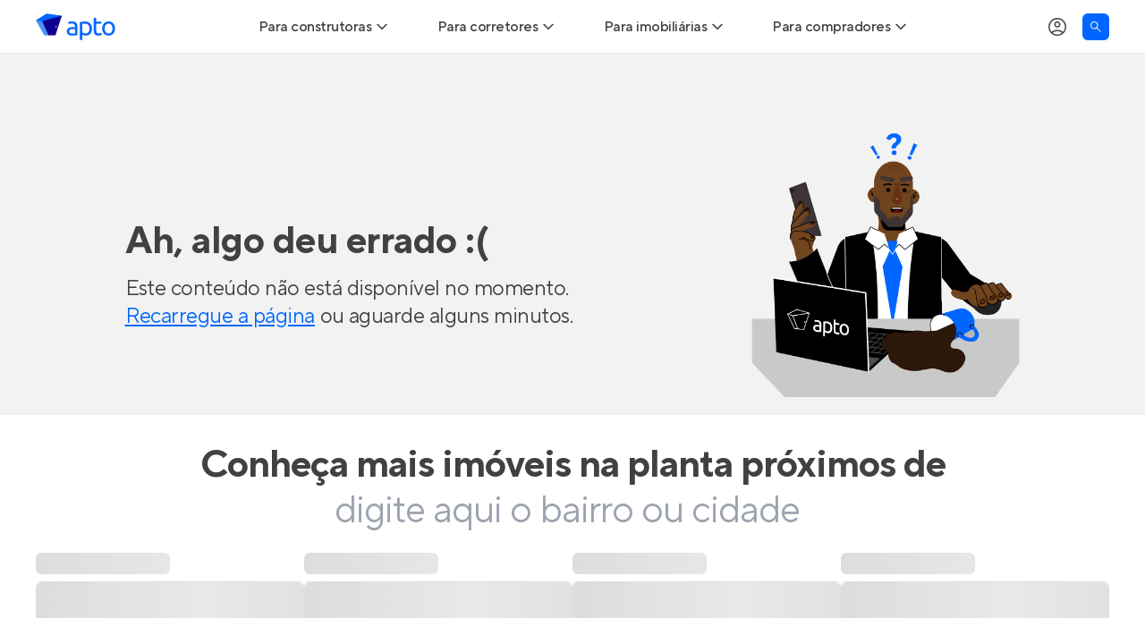

--- FILE ---
content_type: text/html; charset=utf-8
request_url: https://apto.vc/br/pa/belem/pedreira/residencial-foz-do-iguacu
body_size: 39070
content:
<!DOCTYPE html><html lang="pt-br"><head><script>(function(w,i,g){w[g]=w[g]||[];if(typeof w[g].push=='function')w[g].push(i)})
(window,'GTM-NQHGVP','google_tags_first_party');</script><script>(function(w,d,s,l){w[l]=w[l]||[];(function(){w[l].push(arguments);})('set', 'developer_id.dYzg1YT', true);
		w[l].push({'gtm.start':new Date().getTime(),event:'gtm.js'});var f=d.getElementsByTagName(s)[0],
		j=d.createElement(s);j.async=true;j.src='/vcto/';
		f.parentNode.insertBefore(j,f);
		})(window,document,'script','dataLayer');</script><meta name="twitter:card" content="summary_large_image"><meta name="twitter:site" content="@aptovc"><meta name="twitter:creator" content="@aptovc"><meta property="og:locale" content="pt_BR"><meta property="og:site_name" content="Apto"><script type="application/ld+json">{"@context":"https://schema.org","@type":"Organization","name":"Apto","description":"O Apto é o maior site de lançamentos imobiliários com imóveis novos à venda, especializado em casas e apartamentos na planta e prontos para morar. Entre no Apto!","url":"https://apto.vc","logo":"https://apto.vc/static/brand/logotipo-horizontal-01.png","legalName":"Apto Tecnologia Ltda.","foundingDate":"2015-06-17T00:00:00.000Z","slogan":"A plataforma que conecta o mercado imobiliário.","sameAs":["https://facebook.com/aptovc/","https://www.instagram.com/aptovc/","https://www.tiktok.com/@aptovc","https://www.youtube.com/@aptovc","https://x.com/aptovc","https://br.pinterest.com/aptovc/","https://www.linkedin.com/company/aptovc/"],"numberOfEmployees":41,"address":{"@type":"PostalAddress","streetAddress":"Av. dos Autonomistas","addressLocality":"Osasco","addressRegion":"SP","postalCode":"06090-020","addressCountry":"BR"},"contactPoint":[{"@type":"ContactPoint","telephone":"+55 11 2175 5310","contactType":"customer service","email":"ola@apto.vc"}]}</script><meta name="viewport" content="width=device-width, initial-scale=1.0"><meta charset="utf-8"><title>Residencial Foz do Iguaçu - Pedreira, Belém | Apto</title><meta name="robots" content="index,follow"><meta name="description" content="Residencial Foz do Iguaçu, pronto para morar da Construtora Acrópole em Pedreira, tem apartamentos com 2 e 3 quartos à venda, na Travessa do Chaco . Consulte preço. Entre no Apto!"><meta property="og:title" content="Residencial Foz do Iguaçu"><meta property="og:description" content="Residencial Foz do Iguaçu, pronto para morar da Construtora Acrópole em Pedreira, tem apartamentos com 2 e 3 quartos à venda, na Travessa do Chaco . Consulte preço. Entre no Apto!"><meta property="og:url" content="https://apto.vc/br/pa/belem/pedreira/residencial-foz-do-iguacu"><meta property="og:type" content="product"><meta property="og:image" content="https://api.apto.vc/images/realties/2717/residencial-foz-do-iguacu-condominio-1.jpg"><meta property="og:image:alt" content="Residencial Foz do Iguaçu"><meta property="og:image:width" content="1019"><meta property="og:image:height" content="491"><link rel="canonical" href="https://apto.vc/br/pa/belem/pedreira/residencial-foz-do-iguacu"><link rel="preload" as="image" imagesrcset="/_next/image?url=https%3A%2F%2Fassets.apto.vc%2Fimg%2Frealties%2Fsala2.jpg&amp;w=480&amp;q=75 480w, /_next/image?url=https%3A%2F%2Fassets.apto.vc%2Fimg%2Frealties%2Fsala2.jpg&amp;w=768&amp;q=75 768w, /_next/image?url=https%3A%2F%2Fassets.apto.vc%2Fimg%2Frealties%2Fsala2.jpg&amp;w=1024&amp;q=75 1024w, /_next/image?url=https%3A%2F%2Fassets.apto.vc%2Fimg%2Frealties%2Fsala2.jpg&amp;w=1920&amp;q=75 1920w" imagesizes="100vw" fetchpriority="high"><script type="application/ld+json">{"@context":"https://schema.org","@type":"BreadcrumbList","itemListElement":[{"@type":"ListItem","position":1,"item":{"@id":"https://apto.vc/","name":"Home"}},{"@type":"ListItem","position":2,"item":{"@id":"https://apto.vc/br/pa/belem","name":"Apartamentos em Belém"}},{"@type":"ListItem","position":3,"item":{"@id":"https://apto.vc/br/pa/belem/pedreira","name":"Pedreira"}},{"@type":"ListItem","position":4,"item":{"@id":"https://apto.vc/br/pa/belem/pedreira/residencial-foz-do-iguacu","name":"Residencial Foz do Iguaçu"}}]}</script><meta name="next-head-count" content="22"><link rel="preconnect" href="https://fls-9f17169f-82af-4fb3-b78c-2d026cbbc002.laravel.cloud/"><link rel="dns-prefetch" href="https://fls-9f17169f-82af-4fb3-b78c-2d026cbbc002.laravel.cloud/"><link rel="dns-prefetch" href="https://api.apto.vc"><link rel="preload" href="https://fonts.apto.vc/tt-norms-pro-regular.woff2" as="font" crossorigin="anonymous"><link rel="preload" href="https://fonts.apto.vc/tt-norms-pro-medium.woff2" as="font" crossorigin="anonymous"><link rel="preload" href="https://fonts.apto.vc/tt-norms-pro-bold.woff2" as="font" crossorigin="anonymous"><link rel="shortcut icon" type="image/x-icon" href="/static/favicon-192x192.png"><link rel="apple-touch-icon" href="/static/apple-touch-icon-180x180.png"><meta name="theme-color" content="#ffffff"><meta name="msapplication-navbutton-color" content="#ffffff"><meta name="apple-mobile-web-app-status-bar-style" content="black-translucent"><meta name="google-adsense-account" content="ca-pub-4766788020215951"><script defer="" nomodule="" src="/_next/static/chunks/polyfills-42372ed130431b0a.js"></script><script src="/_next/static/chunks/webpack-2274454e3fbe9899.js" defer=""></script><script src="/_next/static/chunks/framework-e9782b58498ff770.js" defer=""></script><script src="/_next/static/chunks/main-ba2f2642dfc9de75.js" defer=""></script><script src="/_next/static/chunks/pages/_app-466d4c02046b6886.js" defer=""></script><script src="/_next/static/chunks/ea88be26-9084c42b30da87d3.js" defer=""></script><script src="/_next/static/chunks/5e2a4920-783f964faee87ea2.js" defer=""></script><script src="/_next/static/chunks/9772-765ed2d900947e51.js" defer=""></script><script src="/_next/static/chunks/3842-d5bd6f1b5284064f.js" defer=""></script><script src="/_next/static/chunks/2001-535770a9cee3a0da.js" defer=""></script><script src="/_next/static/chunks/8904-055e5aaf5e4b29a1.js" defer=""></script><script src="/_next/static/chunks/9389-20223b17487de0d7.js" defer=""></script><script src="/_next/static/chunks/885-481cdce43bed8630.js" defer=""></script><script src="/_next/static/chunks/6885-288fd6866b2ee512.js" defer=""></script><script src="/_next/static/chunks/2686-6b6b4b20ddceda2c.js" defer=""></script><script src="/_next/static/chunks/4502-69f24dd0da9eb759.js" defer=""></script><script src="/_next/static/chunks/6078-5268ef95a47d1b9f.js" defer=""></script><script src="/_next/static/chunks/2990-27f4b4117f1e0e18.js" defer=""></script><script src="/_next/static/chunks/4650-dc59c9d502bdfc96.js" defer=""></script><script src="/_next/static/chunks/3676-6fec4ef5a3f2f058.js" defer=""></script><script src="/_next/static/chunks/12-2a9bd73a3fa94bfa.js" defer=""></script><script src="/_next/static/chunks/1363-e7c36c1380a1eab7.js" defer=""></script><script src="/_next/static/chunks/6972-a9a0c4529bd14d17.js" defer=""></script><script src="/_next/static/chunks/158-875f81b237a52c50.js" defer=""></script><script src="/_next/static/chunks/4485-d4e5637debb83698.js" defer=""></script><script src="/_next/static/chunks/430-aa8735972dbe161f.js" defer=""></script><script src="/_next/static/chunks/1876-c045ad1485c0adaa.js" defer=""></script><script src="/_next/static/chunks/pages/produto-static/%5B...slug%5D-aebe906bac88ad5a.js" defer=""></script><script src="/_next/static/MjKqhh9k9h0w0KLHHagHh/_buildManifest.js" defer=""></script><script src="/_next/static/MjKqhh9k9h0w0KLHHagHh/_ssgManifest.js" defer=""></script><style>*,:after,:before{border:0 solid;box-sizing:border-box}:after,:before{--tw-content:""}html{line-height:1.5;-webkit-text-size-adjust:100%;font-family:ui-sans-serif,system-ui,sans-serif,Apple Color Emoji,Segoe UI Emoji,Segoe UI Symbol,Noto Color Emoji;font-feature-settings:normal;font-variation-settings:normal;-moz-tab-size:4;-o-tab-size:4;tab-size:4;-webkit-tap-highlight-color:transparent}body{line-height:inherit;margin:0}hr{border-top-width:1px;color:inherit;height:0}h1,h2{font-size:inherit;font-weight:inherit}a{color:inherit;text-decoration:inherit}button{color:inherit;font-family:inherit;font-feature-settings:inherit;font-size:100%;font-variation-settings:inherit;font-weight:inherit;letter-spacing:inherit;line-height:inherit;margin:0;padding:0}button{text-transform:none}button{-webkit-appearance:button;background-color:transparent;background-image:none}h1,h2,hr,p{margin:0}ul{list-style:none;margin:0;padding:0}button{cursor:pointer}img,svg{display:block;vertical-align:middle}img{height:auto;max-width:100%}*{scrollbar-color:auto;scrollbar-width:auto}html{font-family:TTNorms,sans-serif;-webkit-font-smoothing:antialiased;-moz-osx-font-smoothing:grayscale;font-variant-ligatures:no-common-ligatures;--tw-text-opacity:1;color:rgb(65 65 65/var(--tw-text-opacity));letter-spacing:-.0313rem;line-height:normal}svg{display:inline}*,:after,:before{--tw-border-spacing-x:0;--tw-border-spacing-y:0;--tw-translate-x:0;--tw-translate-y:0;--tw-rotate:0;--tw-skew-x:0;--tw-skew-y:0;--tw-scale-x:1;--tw-scale-y:1;--tw-pan-x: ;--tw-pan-y: ;--tw-pinch-zoom: ;--tw-scroll-snap-strictness:proximity;--tw-gradient-from-position: ;--tw-gradient-via-position: ;--tw-gradient-to-position: ;--tw-ordinal: ;--tw-slashed-zero: ;--tw-numeric-figure: ;--tw-numeric-spacing: ;--tw-numeric-fraction: ;--tw-ring-inset: ;--tw-ring-offset-width:0px;--tw-ring-offset-color:#fff;--tw-ring-color:rgba(59,130,246,.5);--tw-ring-offset-shadow:0 0 #0000;--tw-ring-shadow:0 0 #0000;--tw-shadow:0 0 #0000;--tw-shadow-colored:0 0 #0000;--tw-blur: ;--tw-brightness: ;--tw-contrast: ;--tw-grayscale: ;--tw-hue-rotate: ;--tw-invert: ;--tw-saturate: ;--tw-sepia: ;--tw-drop-shadow: ;--tw-backdrop-blur: ;--tw-backdrop-brightness: ;--tw-backdrop-contrast: ;--tw-backdrop-grayscale: ;--tw-backdrop-hue-rotate: ;--tw-backdrop-invert: ;--tw-backdrop-opacity: ;--tw-backdrop-saturate: ;--tw-backdrop-sepia: ;--tw-contain-size: ;--tw-contain-layout: ;--tw-contain-paint: ;--tw-contain-style: }.container{width:100%}@media (min-width:640px){.container{max-width:640px}}@media (min-width:768px){.container{max-width:768px}}@media (min-width:1024px){.container{max-width:1024px}}@media (min-width:1200px){.container{max-width:1200px}}@media (min-width:1536px){.container{max-width:1536px}}@media (hover:hover) and (pointer:fine){.hoverable:hover{--tw-text-opacity:1;color:rgb(0 102 255/var(--tw-text-opacity));text-decoration-line:underline;text-underline-position:under}}.container{align-items:center;display:flex;flex-direction:column;margin-left:auto;margin-right:auto;max-width:1200px;width:100%}.box{padding-left:1rem;padding-right:1rem}@media (min-width:1200px){.box{padding-left:0;padding-right:0}}.text-blue-gradient{background-image:linear-gradient(to right,var(--tw-gradient-stops));--tw-gradient-from:#1a5cd6 var(--tw-gradient-from-position);--tw-gradient-to:rgba(26,92,214,0) var(--tw-gradient-to-position);--tw-gradient-stops:var(--tw-gradient-from),var(--tw-gradient-to);--tw-gradient-to:#06f var(--tw-gradient-to-position);-webkit-background-clip:text;background-clip:text;color:transparent}.pointer-events-none{pointer-events:none}.fixed{position:fixed}.absolute{position:absolute}.relative{position:relative}.sticky{position:sticky}.inset-0{inset:0}.-bottom-5{bottom:-1.25rem}.bottom-0{bottom:0}.left-0{left:0}.left-4{left:1rem}.left-\[15px\]{left:15px}.top-0{top:0}.top-15{top:3.75rem}.z-\[1\]{z-index:1}.z-\[9999\]{z-index:9999}.order-1{order:1}.col-start-1{grid-column-start:1}.col-start-3{grid-column-start:3}.col-end-3{grid-column-end:3}.col-end-4{grid-column-end:4}.row-start-1{grid-row-start:1}.row-end-2{grid-row-end:2}.m-0{margin:0}.mx-auto{margin-left:auto;margin-right:auto}.my-10{margin-bottom:2.5rem;margin-top:2.5rem}.my-12{margin-bottom:3rem;margin-top:3rem}.my-6{margin-bottom:1.5rem;margin-top:1.5rem}.mb-5{margin-bottom:1.25rem}.ml-auto{margin-left:auto}.mr-5{margin-right:1.25rem}.mt-4{margin-top:1rem}.mt-5{margin-top:1.25rem}.block{display:block}.\!flex{display:flex!important}.flex{display:flex}.grid{display:grid}.h-10{height:2.5rem}.h-15{height:3.75rem}.h-4{height:1rem}.h-5{height:1.25rem}.h-6{height:1.5rem}.h-7{height:1.75rem}.h-7\.5{height:1.875rem}.h-72{height:18rem}.h-8{height:2rem}.h-full{height:100%}.max-h-0{max-height:0}.w-0\.5{width:.125rem}.w-5{width:1.25rem}.w-6{width:1.5rem}.w-7{width:1.75rem}.w-7\.5{width:1.875rem}.w-8{width:2rem}.w-auto{width:auto}.w-fit{width:-moz-fit-content;width:fit-content}.w-full{width:100%}.w-max{width:-moz-max-content;width:max-content}.max-w-28{max-width:7rem}.max-w-\[1200px\]{max-width:1200px}.max-w-\[357px\]{max-width:357px}.flex-1{flex:1 1 0%}@keyframes placeholderShimmer{0%{background-position:-400px 0}to{background-position:400px 0}}.animate-gradient{animation:placeholderShimmer 1s linear infinite forwards}.cursor-default{cursor:default}.cursor-pointer{cursor:pointer}.select-none{-webkit-user-select:none;-moz-user-select:none;user-select:none}.snap-x{scroll-snap-type:x var(--tw-scroll-snap-strictness)}.snap-mandatory{--tw-scroll-snap-strictness:mandatory}.list-none{list-style-type:none}.grid-flow-col{grid-auto-flow:column}.grid-cols-\[repeat\(2\2c minmax\(270px\2c 1fr\)\)\]{grid-template-columns:repeat(2,minmax(270px,1fr))}.grid-rows-5{grid-template-rows:repeat(5,minmax(0,1fr))}.flex-row{flex-direction:row}.flex-col{flex-direction:column}.flex-wrap{flex-wrap:wrap}.items-start{align-items:flex-start}.items-center{align-items:center}.justify-center{justify-content:center}.gap-2\.5{gap:.625rem}.gap-3{gap:.75rem}.gap-x-10{-moz-column-gap:2.5rem;column-gap:2.5rem}.gap-x-2{-moz-column-gap:.5rem;column-gap:.5rem}.gap-x-2\.5{-moz-column-gap:.625rem;column-gap:.625rem}.gap-x-9{-moz-column-gap:2.25rem;column-gap:2.25rem}.gap-y-1\.5{row-gap:.375rem}.gap-y-2\.5{row-gap:.625rem}.gap-y-5{row-gap:1.25rem}.gap-y-8{row-gap:2rem}.self-center{align-self:center}.overflow-auto{overflow:auto}.overflow-hidden{overflow:hidden}.overflow-x-auto{overflow-x:auto}.truncate{overflow:hidden;white-space:nowrap}.truncate{text-overflow:ellipsis}.rounded-full{border-radius:9999px}.rounded-md{border-radius:.375rem}.border{border-width:1px}.border-b{border-bottom-width:1px}.border-black-80{--tw-border-opacity:1;border-color:rgb(51 51 51/var(--tw-border-opacity))}.border-b-black-10{--tw-border-opacity:1;border-bottom-color:rgb(229 229 229/var(--tw-border-opacity))}.border-b-primary-100\/20{border-bottom-color:rgba(0,102,255,.2)}.bg-black-10{--tw-bg-opacity:1;background-color:rgb(229 229 229/var(--tw-bg-opacity))}.bg-black-5{--tw-bg-opacity:1;background-color:rgb(242 242 242/var(--tw-bg-opacity))}.bg-primary-100{--tw-bg-opacity:1;background-color:rgb(0 102 255/var(--tw-bg-opacity))}.bg-white{--tw-bg-opacity:1;background-color:rgb(255 255 255/var(--tw-bg-opacity))}.bg-gradient-to-r{background-image:linear-gradient(to right,var(--tw-gradient-stops))}.from-\[\#e9e9e9\]{--tw-gradient-from:#e9e9e9 var(--tw-gradient-from-position);--tw-gradient-to:hsla(0,0%,91%,0) var(--tw-gradient-to-position);--tw-gradient-stops:var(--tw-gradient-from),var(--tw-gradient-to)}.via-\[\#cfcfcf\]{--tw-gradient-to:hsla(0,0%,81%,0) var(--tw-gradient-to-position);--tw-gradient-stops:var(--tw-gradient-from),#cfcfcf var(--tw-gradient-via-position),var(--tw-gradient-to)}.to-\[\#e9e9e9\]{--tw-gradient-to:#e9e9e9 var(--tw-gradient-to-position)}.bg-\[length\:800px_140px\]{background-size:800px 140px}.stroke-black-40{stroke:#999}.p-0{padding:0}.py-2\.5{padding-bottom:.625rem;padding-top:.625rem}.py-3{padding-bottom:.75rem;padding-top:.75rem}.py-5{padding-bottom:1.25rem;padding-top:1.25rem}.pb-2\.5{padding-bottom:.625rem}.pb-5{padding-bottom:1.25rem}.pl-12{padding-left:3rem}.pr-5{padding-right:1.25rem}.text-left{text-align:left}.text-center{text-align:center}.\!text-3xl{font-size:1.75rem!important;letter-spacing:-.0625rem!important;line-height:2.5rem!important}.text-base{letter-spacing:-.0313rem}.text-base{font-size:1rem;line-height:1.5rem}.text-lg{font-size:1.125rem;letter-spacing:-.0313rem;line-height:1.75rem}.text-sm{font-size:.875rem;letter-spacing:-.0313rem;line-height:1.25rem}.text-xl{font-size:1.25rem;letter-spacing:-.0313rem;line-height:1.875rem}.font-bold{font-weight:700}.font-medium{font-weight:500}.font-normal{font-weight:400}.not-italic{font-style:normal}.text-black-40{--tw-text-opacity:1;color:rgb(153 153 153/var(--tw-text-opacity))}.text-black-80{--tw-text-opacity:1;color:rgb(51 51 51/var(--tw-text-opacity))}.text-primary-100{--tw-text-opacity:1;color:rgb(0 102 255/var(--tw-text-opacity))}.text-uber-black{--tw-text-opacity:1;color:rgb(0 0 0/var(--tw-text-opacity))}.text-white{--tw-text-opacity:1;color:rgb(255 255 255/var(--tw-text-opacity))}.shadow-\[inset_0_0_10px_0_rgba\(0\2c 0\2c 0\2c 0\.4\)\]{--tw-shadow:inset 0 0 10px 0 rgba(0,0,0,.4);--tw-shadow-colored:inset 0 0 10px 0 var(--tw-shadow-color)}.shadow-\[inset_0_0_10px_0_rgba\(0\2c 0\2c 0\2c 0\.4\)\]{box-shadow:var(--tw-ring-offset-shadow,0 0 #0000),var(--tw-ring-shadow,0 0 #0000),var(--tw-shadow)}.transition-\[max-height\]{transition-duration:.15s;transition-property:max-height;transition-timing-function:cubic-bezier(.4,0,.2,1)}.transition-colors{transition-duration:.15s;transition-property:color,background-color,border-color,text-decoration-color,fill,stroke;transition-timing-function:cubic-bezier(.4,0,.2,1)}.transition-transform{transition-duration:.15s;transition-property:transform;transition-timing-function:cubic-bezier(.4,0,.2,1)}.duration-300{transition-duration:.3s}.after\:dot-divider:after,.before\:dot-divider:before{margin-left:.375rem;margin-right:.375rem;--tw-content:"•";content:var(--tw-content)}.before\:absolute:before{content:var(--tw-content);position:absolute}.before\:-left-8:before{content:var(--tw-content);left:-2rem}.before\:bottom-0:before{bottom:0;content:var(--tw-content)}.before\:top-0:before{content:var(--tw-content);top:0}.before\:flex:before{content:var(--tw-content);display:flex}.before\:w-8:before{content:var(--tw-content);width:2rem}.before\:items-center:before{align-items:center;content:var(--tw-content)}.before\:justify-center:before{content:var(--tw-content);justify-content:center}.before\:pb-1:before{content:var(--tw-content);padding-bottom:.25rem}.before\:text-primary-100:before{content:var(--tw-content);--tw-text-opacity:1;color:rgb(0 102 255/var(--tw-text-opacity))}.before\:content-\[\'\2022\'\]:before{--tw-content:"•";content:var(--tw-content)}@media (hover:hover) and (pointer:fine){.hover\:cursor-pointer:hover{cursor:pointer}.hover\:bg-secondary-5:hover{--tw-bg-opacity:1;background-color:rgb(0 0 152/var(--tw-bg-opacity))}.hover\:text-primary-100:hover{--tw-text-opacity:1;color:rgb(0 102 255/var(--tw-text-opacity))}.hover\:underline:hover{text-decoration-line:underline}.hover\:underline-under:hover{text-underline-position:under}}.focus\:cursor-pointer:focus{cursor:pointer}.focus\:bg-black-80:focus{--tw-bg-opacity:1;background-color:rgb(51 51 51/var(--tw-bg-opacity))}.focus\:text-white:focus{--tw-text-opacity:1;color:rgb(255 255 255/var(--tw-text-opacity))}.focus\:before\:bg-black-80:focus:before{content:var(--tw-content);--tw-bg-opacity:1;background-color:rgb(51 51 51/var(--tw-bg-opacity))}@media (prefers-reduced-motion:no-preference){}@media not all and (min-width:768px){.max-md\:z-\[9999\]{z-index:9999}.max-md\:-translate-x-full{--tw-translate-x:-100%}.max-md\:-translate-x-full{transform:translate(var(--tw-translate-x),var(--tw-translate-y)) rotate(var(--tw-rotate)) skewX(var(--tw-skew-x)) skewY(var(--tw-skew-y)) scaleX(var(--tw-scale-x)) scaleY(var(--tw-scale-y))}.max-md\:transition-transform{transition-duration:.15s;transition-property:transform;transition-timing-function:cubic-bezier(.4,0,.2,1)}.max-md\:duration-300{transition-duration:.3s}}@media (min-width:640px){.sm\:bottom-auto{bottom:auto}.sm\:left-\[calc\(50\%_\+_16px\)\]{left:calc(50% + 16px)}.sm\:top-\[15px\]{top:15px}.sm\:top-auto{top:auto}.sm\:h-0\.5{height:.125rem}.sm\:h-auto{height:auto}.sm\:w-0{width:0}.sm\:w-40{width:10rem}.sm\:w-\[calc\(100\%_-_32px\)\]{width:calc(100% - 32px)}.sm\:flex-row{flex-direction:row}.sm\:flex-col{flex-direction:column}.sm\:text-center{text-align:center}.sm\:\!text-4xl{font-size:2rem!important;letter-spacing:-.0625rem!important;line-height:2.625rem!important}}@media (min-width:768px){.md\:absolute{position:absolute}.md\:relative{position:relative}.md\:top-0{top:0}.md\:top-15{top:3.75rem}.md\:order-1{order:1}.md\:col-start-1{grid-column-start:1}.md\:col-start-2{grid-column-start:2}.md\:col-end-2{grid-column-end:2}.md\:col-end-3{grid-column-end:3}.md\:row-start-1{grid-row-start:1}.md\:row-start-2{grid-row-start:2}.md\:row-end-2{grid-row-end:2}.md\:row-end-3{grid-row-end:3}.md\:mx-auto{margin-left:auto;margin-right:auto}.md\:my-6{margin-bottom:1.5rem;margin-top:1.5rem}.md\:-mt-1\.5{margin-top:-.375rem}.md\:mb-0{margin-bottom:0}.md\:mb-15{margin-bottom:3.75rem}.md\:mb-5{margin-bottom:1.25rem}.md\:mr-4{margin-right:1rem}.md\:block{display:block}.md\:flex{display:flex}.md\:grid{display:grid}.md\:hidden{display:none}.md\:h-full{height:100%}.md\:w-full{width:100%}.md\:w-max{width:-moz-max-content;width:max-content}.md\:min-w-80{min-width:20rem}.md\:max-w-80{max-width:20rem}.md\:max-w-\[780px\]{max-width:780px}.md\:basis-1\/2{flex-basis:50%}.md\:cursor-pointer{cursor:pointer}.md\:grid-cols-\[220px_auto\]{grid-template-columns:220px auto}.md\:flex-row{flex-direction:row}.md\:items-center{align-items:center}.md\:justify-start{justify-content:flex-start}.md\:justify-center{justify-content:center}.md\:justify-between{justify-content:space-between}.md\:justify-around{justify-content:space-around}.md\:gap-x-10{-moz-column-gap:2.5rem;column-gap:2.5rem}.md\:gap-x-5{-moz-column-gap:1.25rem;column-gap:1.25rem}.md\:gap-y-1\.5{row-gap:.375rem}.md\:gap-y-4{row-gap:1rem}.md\:overflow-visible{overflow:visible}.md\:rounded-b-md{border-bottom-left-radius:.375rem;border-bottom-right-radius:.375rem}.md\:border-0{border-width:0}.md\:border-b-0{border-bottom-width:0}.md\:border-t{border-top-width:1px}.md\:border-t-primary-100\/20{border-top-color:rgba(0,102,255,.2)}.md\:p-0{padding:0}.md\:px-0{padding-left:0;padding-right:0}.md\:px-5{padding-left:1.25rem;padding-right:1.25rem}.md\:pb-0{padding-bottom:0}.md\:pl-0{padding-left:0}.md\:pt-7{padding-top:1.75rem}.md\:text-left{text-align:left}.md\:text-base{font-size:1rem;line-height:1.5rem}.md\:text-base{letter-spacing:-.0313rem}.md\:shadow-general{box-shadow:var(--tw-ring-offset-shadow,0 0 #0000),var(--tw-ring-shadow,0 0 #0000),var(--tw-shadow)}.md\:shadow-general{--tw-shadow:0px 0px 12px 0px rgba(0,0,0,.12);--tw-shadow-colored:0px 0px 12px 0px var(--tw-shadow-color)}.md\:shadow-none{--tw-shadow:0 0 #0000;--tw-shadow-colored:0 0 var(--tw-shadow-color);box-shadow:var(--tw-ring-offset-shadow,0 0 #0000),var(--tw-ring-shadow,0 0 #0000),var(--tw-shadow)}.md\:clip-path-inset-\[0_-12px_-12px_-12px\]{-webkit-clip-path:inset(0 -12px -12px -12px);clip-path:inset(0 -12px -12px -12px)}.md\:before\:content-none:before{--tw-content:none;content:var(--tw-content)}}@media (hover:hover) and (pointer:fine){@media (min-width:768px){.hover\:md\:bg-black-80:hover{--tw-bg-opacity:1;background-color:rgb(51 51 51/var(--tw-bg-opacity))}.hover\:md\:text-white:hover{--tw-text-opacity:1;color:rgb(255 255 255/var(--tw-text-opacity))}}}@media (min-width:1024px){.lg\:pr-6{padding-right:1.5rem}}@media (min-width:1200px){.xl\:left-0{left:0}.xl\:pb-0{padding-bottom:0}}.keen-slider{display:flex;-webkit-user-select:none;-moz-user-select:none;user-select:none;-webkit-touch-callout:none;touch-action:pan-y;-khtml-user-select:none;-webkit-tap-highlight-color:transparent}.keen-slider,.keen-slider__slide{overflow:hidden;position:relative}.keen-slider__slide{min-height:100%;width:100%}@keyframes animation_pulseShrink__PRK4T{0%{transform:scale(1)}50%{transform:scale(.8)}to{transform:scale(1)}}.animation_favOut__o3oDq{animation:animation_pulseShrink__PRK4T .2s ease-in-out}</style><link rel="stylesheet" href="/_next/static/css/4cd27e6480917c27.css" data-n-g="" media="print" onload="this.media='all'"><noscript><link rel="stylesheet" href="/_next/static/css/4cd27e6480917c27.css"></noscript><link rel="stylesheet" href="/_next/static/css/f49ec331dac56825.css" data-n-p="" media="print" onload="this.media='all'"><noscript><link rel="stylesheet" href="/_next/static/css/f49ec331dac56825.css"></noscript><noscript data-n-css=""></noscript><style data-styled="" data-styled-version="5.3.11">.eOEEvZ{position:relative;width:100%;margin:0 auto;height:35vh;max-height:500px;box-sizing:border-box;display:-webkit-box;display:-webkit-flex;display:-ms-flexbox;display:flex;-webkit-flex-direction:column;-ms-flex-direction:column;flex-direction:column;-webkit-box-pack:center;-webkit-justify-content:center;-ms-flex-pack:center;justify-content:center;-webkit-align-items:center;-webkit-box-align:center;-ms-flex-align:center;align-items:center;overflow:hidden;background-color:#fff;cursor:pointer;}/*!sc*/
data-styled.g46[id="sc-7081d2af-0"]{content:"eOEEvZ,"}/*!sc*/
.hgTdBr{position:absolute;width:100%;height:100%;max-width:1200px;}/*!sc*/
data-styled.g48[id="sc-7081d2af-2"]{content:"hgTdBr,"}/*!sc*/
.kQRpZb{position:absolute;bottom:20px;left:10px;background-color:#ffffff;text-align:center;box-shadow:0 0 10px 0 rgba(0,0,0,0.2);display:-webkit-box;display:-webkit-flex;display:-ms-flexbox;display:flex;-webkit-box-pack:center;-webkit-justify-content:center;-ms-flex-pack:center;justify-content:center;-webkit-align-items:center;-webkit-box-align:center;-ms-flex-align:center;align-items:center;z-index:2;border-radius:6px;overflow:hidden;cursor:default;padding:10px;}/*!sc*/
.kQRpZb img{object-fit:scale-down;}/*!sc*/
@media (max-width:768px){.kQRpZb{display:none;}}/*!sc*/
data-styled.g49[id="sc-7081d2af-3"]{content:"kQRpZb,"}/*!sc*/
.kAHdXa{position:relative;width:100%;height:100%;}/*!sc*/
.kAHdXa img{object-fit:cover;object-position:'center center';}/*!sc*/
data-styled.g53[id="sc-7081d2af-7"]{content:"kAHdXa,"}/*!sc*/
.iLcMIw{display:-webkit-box;display:-webkit-flex;display:-ms-flexbox;display:flex;-webkit-flex-direction:row;-ms-flex-direction:row;flex-direction:row;-webkit-align-items:center;-webkit-box-align:center;-ms-flex-align:center;align-items:center;-webkit-box-pack:start;-webkit-justify-content:flex-start;-ms-flex-pack:start;justify-content:flex-start;gap:10px;}/*!sc*/
@media (max-width:768px){.iLcMIw{-webkit-flex-direction:column;-ms-flex-direction:column;flex-direction:column;-webkit-align-items:center;-webkit-box-align:center;-ms-flex-align:center;align-items:center;-webkit-box-pack:start;-webkit-justify-content:flex-start;-ms-flex-pack:start;justify-content:flex-start;text-align:center;gap:5px;}}/*!sc*/
data-styled.g57[id="sc-d4e1338e-0"]{content:"iLcMIw,"}/*!sc*/
.hHrYrz{height:30px;width:100%;max-width:30px;display:-webkit-inline-box;display:-webkit-inline-flex;display:-ms-inline-flexbox;display:inline-flex;-webkit-box-pack:center;-webkit-justify-content:center;-ms-flex-pack:center;justify-content:center;-webkit-align-items:center;-webkit-box-align:center;-ms-flex-align:center;align-items:center;}/*!sc*/
.hHrYrz > svg{width:100%;height:auto;max-width:30px;max-height:30px;}/*!sc*/
data-styled.g58[id="sc-d4e1338e-1"]{content:"hHrYrz,"}/*!sc*/
.kdCxtA{padding:0px;margin:0px;}/*!sc*/
@media (max-width:768px){.kdCxtA{font-size:15px;}}/*!sc*/
data-styled.g59[id="sc-d4e1338e-2"]{content:"kdCxtA,"}/*!sc*/
.kyccxb{margin:0;font-size:14px;color:#333;}/*!sc*/
data-styled.g60[id="sc-d4e1338e-3"]{content:"kyccxb,"}/*!sc*/
@media (max-width:480px){.bPZUjP{display:none;}}/*!sc*/
data-styled.g61[id="sc-d4e1338e-4"]{content:"bPZUjP,"}/*!sc*/
.bhpln{position:relative;max-width:inherit;width:inherit;box-sizing:border-box;}/*!sc*/
.bhpln div.override_styles{-webkit-box-pack:center;-webkit-justify-content:center;-ms-flex-pack:center;justify-content:center;}/*!sc*/
.bhpln div.keen-slider{touch-action:pan-y pinch-zoom;}/*!sc*/
@media screen and (max-width:1200px){.bhpln{overflow:hidden;}.bhpln div.keen-slider{overflow:visible !important;}}/*!sc*/
data-styled.g63[id="sc-68bebd0c-1"]{content:"bhpln,"}/*!sc*/
.ggnDyl{height:100%;display:-webkit-box;display:-webkit-flex;display:-ms-flexbox;display:flex;-webkit-box-pack:center;-webkit-justify-content:center;-ms-flex-pack:center;justify-content:center;}/*!sc*/
data-styled.g64[id="sc-68bebd0c-2"]{content:"ggnDyl,"}/*!sc*/
.eqfTiw{text-align:center;box-sizing:border-box;max-width:1200px;width:100%;margin:0 auto;position:relative;}/*!sc*/
@media (max-width:768px){.eqfTiw{margin:12px 0 0;}}/*!sc*/
.eqfTiw .sc-d639e2e9-0{top:calc(50% - 32px);}/*!sc*/
@media (max-width:768px){.eqfTiw .sc-d639e2e9-0{top:calc(50% - 56px);}}/*!sc*/
.eqfTiw > div{border-radius:6px;overflow:hidden;}/*!sc*/
@media (max-width:768px){.eqfTiw > div{border-radius:0;}}/*!sc*/
data-styled.g67[id="sc-e30534de-0"]{content:"eqfTiw,"}/*!sc*/
.jHqOEs{z-index:3;display:-webkit-box;display:-webkit-flex;display:-ms-flexbox;display:flex;-webkit-align-items:center;-webkit-box-align:center;-ms-flex-align:center;align-items:center;-webkit-box-pack:center;-webkit-justify-content:center;-ms-flex-pack:center;justify-content:center;-webkit-column-gap:6px;column-gap:6px;border:none;border-radius:6px;height:40px;width:40px;padding:0 12px;position:absolute;right:8px;bottom:8px;box-shadow:0 0 10px 0 rgba(0,0,0,0.2);background-color:white;color:#0066ff;font-family:inherit;-webkit-transition:all 300ms;transition:all 300ms;opacity:0;}/*!sc*/
@media (hover:hover){.jHqOEs:hover{cursor:pointer;-webkit-filter:brightness(0.8);filter:brightness(0.8);}}/*!sc*/
.jHqOEs > svg{width:16px;height:14px;}/*!sc*/
@media only screen and (max-width:768px){.jHqOEs{opacity:1;}.jHqOEs::after{content:'';position:absolute;inset:0;}}/*!sc*/
data-styled.g68[id="sc-e30534de-1"]{content:"jHqOEs,"}/*!sc*/
.zJdqt{display:-webkit-box;display:-webkit-flex;display:-ms-flexbox;display:flex;-webkit-flex-direction:column;-ms-flex-direction:column;flex-direction:column;height:100%;border-radius:6px;overflow:hidden;-webkit-flex:1 0;-ms-flex:1 0;flex:1 0;}/*!sc*/
@media (max-width:768px){.zJdqt{border-radius:0;}}/*!sc*/
data-styled.g69[id="sc-e30534de-2"]{content:"zJdqt,"}/*!sc*/
.cUuOkO{grid-area:picture;position:relative;overflow:hidden;height:auto;max-height:600px;aspect-ratio:1200 / 600;background-color:transparent;}/*!sc*/
@media (max-width:768px){.cUuOkO{aspect-ratio:16 / 10;}}/*!sc*/
.cUuOkO:hover .sc-e30534de-1{opacity:1;}/*!sc*/
data-styled.g70[id="sc-e30534de-3"]{content:"cUuOkO,"}/*!sc*/
.cxkevK{display:-webkit-box;display:-webkit-flex;display:-ms-flexbox;display:flex;-webkit-align-items:center;-webkit-box-align:center;-ms-flex-align:center;align-items:center;-webkit-box-pack:center;-webkit-justify-content:center;-ms-flex-pack:center;justify-content:center;height:100%;position:relative;}/*!sc*/
.cxkevK img{width:100%;height:100%;max-height:600px;z-index:1;}/*!sc*/
data-styled.g71[id="sc-e30534de-4"]{content:"cxkevK,"}/*!sc*/
.kFeZgx{-webkit-filter:blur(90px);filter:blur(90px);position:absolute;inset:0;}/*!sc*/
.kFeZgx::after{content:'';position:absolute;background-color:rgba(65,65,65,0.1);inset:0;}/*!sc*/
data-styled.g72[id="sc-e30534de-5"]{content:"kFeZgx,"}/*!sc*/
.fBLLOD{color:#707070;margin:10px 0;}/*!sc*/
@media (max-width:480px){.fBLLOD{font-size:12px;padding:0;}}/*!sc*/
data-styled.g73[id="sc-e30534de-6"]{content:"fBLLOD,"}/*!sc*/
.fwtxKT{max-width:1200px;margin:0 auto;box-sizing:border-box;width:100%;}/*!sc*/
@media screen and (max-width:1200px){.fwtxKT{padding:0 16px;}}/*!sc*/
.fwtxKT > h2{font-weight:bold;}/*!sc*/
data-styled.g74[id="sc-d8665364-0"]{content:"fwtxKT,"}/*!sc*/
.fyRbZp .container{text-align:center;padding:0;font-size:18px;margin:0 auto;}/*!sc*/
.fyRbZp .container section{display:-webkit-box;display:-webkit-flex;display:-ms-flexbox;display:flex;-webkit-flex-direction:column;-ms-flex-direction:column;flex-direction:column;-webkit-align-items:center;-webkit-box-align:center;-ms-flex-align:center;align-items:center;}/*!sc*/
.fyRbZp .container section h2{margin:0;max-width:710px;margin-top:3.75rem;margin-bottom:2rem;font-size:42px;font-weight:bold;}/*!sc*/
.fyRbZp .container section p{margin:32px 12px 0;}/*!sc*/
.fyRbZp .infoApto{padding:1rem 0;display:grid;grid-template-columns:1fr 1fr 1fr 1fr;grid-gap:16px;}/*!sc*/
@media (max-width:1024px){.fyRbZp .container h2{font-size:32px;}}/*!sc*/
@media (max-width:480px){.fyRbZp .container{font-size:16px;}.fyRbZp .container section h2{font-size:36px;margin-top:40px;margin-bottom:24px;}.fyRbZp .infoApto{display:grid;grid-template-columns:1fr 1fr;font-size:16px;padding:0;}.fyRbZp .infoApto svg{padding:0;}}/*!sc*/
data-styled.g80[id="sc-49568ea5-0"]{content:"fyRbZp,"}/*!sc*/
.flKkpI{gap:16px;}/*!sc*/
@media (max-width:768px){.flKkpI{margin:1rem auto;}}/*!sc*/
@media screen and (min-width:768px){.flKkpI{-webkit-flex-direction:row !important;-ms-flex-direction:row !important;flex-direction:row !important;-webkit-box-pack:center;-webkit-justify-content:center;-ms-flex-pack:center;justify-content:center;margin-top:2rem;margin-bottom:4rem;}}/*!sc*/
data-styled.g81[id="sc-49568ea5-1"]{content:"flKkpI,"}/*!sc*/
.fEdvmK{max-width:1200px;margin:0 auto;box-sizing:border-box;}/*!sc*/
@media screen and (max-width:1200px){.fEdvmK{padding:0 16px;}}/*!sc*/
.fEdvmK > h2{font-weight:bold;}/*!sc*/
data-styled.g82[id="sc-2a009f86-0"]{content:"fEdvmK,"}/*!sc*/
.jQWCSi{display:-webkit-box;display:-webkit-flex;display:-ms-flexbox;display:flex;-webkit-box-pack:center;-webkit-justify-content:center;-ms-flex-pack:center;justify-content:center;}/*!sc*/
.jQWCSi div{max-width:700px;text-align:center;width:100%;}/*!sc*/
.jQWCSi div h2{font-size:1.75rem;text-align:left;margin-bottom:1.5rem;}/*!sc*/
.jQWCSi div .areas{padding:0;grid-template-columns:1fr 1fr 1fr;margin-bottom:3.75rem;}/*!sc*/
.jQWCSi div .areas li{padding:0;margin-bottom:0.5rem;}/*!sc*/
.jQWCSi div .areas li span{font-size:18px;}/*!sc*/
@media screen and (max-width:480px){.jQWCSi div h2{margin-top:3rem;text-align:center;font-size:1.5rem;}.jQWCSi div .areas{grid-template-columns:1fr 1fr;grid-gap:1rem;margin-bottom:3rem;}}/*!sc*/
data-styled.g83[id="sc-2a009f86-1"]{content:"jQWCSi,"}/*!sc*/
.efJnhA{margin-bottom:3rem;text-align:center;display:-webkit-box;display:-webkit-flex;display:-ms-flexbox;display:flex;-webkit-box-pack:justify;-webkit-justify-content:space-between;-ms-flex-pack:justify;justify-content:space-between;}/*!sc*/
@media (max-width:768px){.efJnhA{margin-bottom:2rem;}}/*!sc*/
.efJnhA ul{vertical-align:top;text-align:left;margin:0;margin-right:1rem;padding:0;width:100%;display:grid;grid-template-columns:1fr 1fr 1fr;}/*!sc*/
.efJnhA ul:last-child{margin-right:0;}/*!sc*/
.efJnhA ul li{box-sizing:border-box;margin:0 auto;display:-webkit-box;display:-webkit-flex;display:-ms-flexbox;display:flex;-webkit-align-items:start;-webkit-box-align:start;-ms-flex-align:start;align-items:start;width:100%;padding:8px 0;list-style:none;}/*!sc*/
.efJnhA ul li svg{margin-top:2px;fill:#0066ff;}/*!sc*/
.efJnhA ul li span{-webkit-flex:1;-ms-flex:1;flex:1;padding:0 8px;font-size:18px;}/*!sc*/
@media screen and (max-width:768px){.efJnhA ul{grid-template-columns:1fr 1fr;}}/*!sc*/
@media screen and (max-width:480px){.efJnhA ul ul{-webkit-flex:1;-ms-flex:1;flex:1;}}/*!sc*/
@media screen and (max-width:375px){.efJnhA ul li span{font-size:16px;}}/*!sc*/
data-styled.g84[id="sc-2a009f86-2"]{content:"efJnhA,"}/*!sc*/
.lhZvtP{margin:0 auto;text-align:center;position:relative;display:-webkit-box;display:-webkit-flex;display:-ms-flexbox;display:flex;-webkit-flex-direction:column;-ms-flex-direction:column;flex-direction:column;width:100%;}/*!sc*/
.lhZvtP h2{font-size:24px !important;font-weight:bold;}/*!sc*/
@media (min-width:1024px){.lhZvtP h2{font-size:62px;}}/*!sc*/
@media screen and (min-width:500px){.lhZvtP{max-width:700px;}.lhZvtP h2{font-size:28px !important;text-align:left !important;}}/*!sc*/
data-styled.g85[id="sc-4d939436-0"]{content:"lhZvtP,"}/*!sc*/
.gGkXvC{text-align:center;font-size:18px;}/*!sc*/
.gGkXvC h2{font-size:42px;margin:2rem 0;max-width:710px;}/*!sc*/
.gGkXvC .title-space{display:-webkit-box;display:-webkit-flex;display:-ms-flexbox;display:flex;-webkit-box-pack:center;-webkit-justify-content:center;-ms-flex-pack:center;justify-content:center;margin:2rem 0 1.5rem;}/*!sc*/
.gGkXvC .title-space h2{margin:0;font-weight:bold;}/*!sc*/
.gGkXvC .infoProject{padding:1rem 0;display:grid;grid-template-columns:1fr 1fr 1fr 1fr;grid-gap:16px;}/*!sc*/
.gGkXvC .infoProject svg{padding:0 10px 0 0;}/*!sc*/
.gGkXvC .infoProject:empty{display:none;}/*!sc*/
.gGkXvC .areas{display:grid;grid-template-columns:1fr 1fr 1fr 1fr;margin-bottom:4rem;text-align:left;padding:0 10px;}/*!sc*/
.gGkXvC .areas li{box-sizing:border-box;margin:0 auto;width:100%;padding:6px 1em;list-style:none;}/*!sc*/
.gGkXvC .areas li span{padding:0 5px;font-size:16px;}/*!sc*/
@media (max-width:1024px){.gGkXvC h2{font-size:32px;}}/*!sc*/
@media (max-width:768px){.gGkXvC .areas{grid-template-columns:1fr 1fr;padding:0 auto;}.gGkXvC .areas li{padding:10px 0;}}/*!sc*/
@media (max-width:480px){.gGkXvC{font-size:16px;}.gGkXvC h2{font-size:32px;}.gGkXvC .infoProject{display:grid;grid-template-columns:1fr 1fr;font-size:16px;padding:0;}.gGkXvC .infoProject svg{padding:0;}.gGkXvC .infoProject:empty{display:none;}}/*!sc*/
data-styled.g86[id="sc-240ea013-0"]{content:"gGkXvC,"}/*!sc*/
.ePFxlu{display:-webkit-box;display:-webkit-flex;display:-ms-flexbox;display:flex;-webkit-flex-direction:column;-ms-flex-direction:column;flex-direction:column;-webkit-box-pack:center;-webkit-justify-content:center;-ms-flex-pack:center;justify-content:center;-webkit-align-items:center;-webkit-box-align:center;-ms-flex-align:center;align-items:center;row-gap:5px;}/*!sc*/
@media (max-width:768px){.ePFxlu{padding-top:6px;}}/*!sc*/
data-styled.g88[id="sc-8c053cd2-1"]{content:"ePFxlu,"}/*!sc*/
.jrfSeT{width:219px;height:36px;border-radius:5px;overflow:hidden;}/*!sc*/
.dlyYAX{width:196px;height:41px;border-radius:5px;overflow:hidden;}/*!sc*/
data-styled.g89[id="sc-8c053cd2-2"]{content:"jrfSeT,dlyYAX,"}/*!sc*/
.jAegov{padding:30px 0 0;display:grid;grid-template-columns:1fr 1fr 1fr;grid-gap:20px;-webkit-align-items:flex-start;-webkit-box-align:flex-start;-ms-flex-align:flex-start;align-items:flex-start;border-bottom:0px solid white !important;font-size:16px;grid-column:1 / -1;}/*!sc*/
@media (max-width:1024px){.jAegov{grid-template-columns:1fr 1fr 1fr;padding:2rem auto;}}/*!sc*/
@media (max-width:768px){.jAegov{padding:25px 0;grid-template-columns:1fr 1fr 1fr;grid-column-gap:4px;grid-row-gap:16px;text-align:center;}}/*!sc*/
@media (max-width:425px){.jAegov{padding:25px 0 32px;}}/*!sc*/
data-styled.g95[id="sc-5562743d-0"]{content:"jAegov,"}/*!sc*/
.gIcfTa{font-size:18px;grid-column:1 / -1;}/*!sc*/
@media (max-width:768px){.gIcfTa{font-size:16px;}}/*!sc*/
@media (max-width:425px){.gIcfTa{display:none;}}/*!sc*/
data-styled.g96[id="sc-89333033-0"]{content:"gIcfTa,"}/*!sc*/
.jhWRym{max-width:1200px;margin:0 16px;}/*!sc*/
@media (min-width:1024px){.jhWRym{margin:0 auto;padding:0;}}/*!sc*/
.jhWRym .seemoreButton{margin:24px auto 0;}/*!sc*/
.jhWRym h6{margin:16px 0;}/*!sc*/
@media (min-width:1024px){.jhWRym h6{margin:32px 0;}}/*!sc*/
data-styled.g98[id="sc-ebb46d45-0"]{content:"jhWRym,"}/*!sc*/
@media (max-width:480px){.ktPYoU .sub-header{text-align:center;}}/*!sc*/
.ktPYoU h1,.ktPYoU .sub-header{text-align:left;}/*!sc*/
.ktPYoU .button{padding:0.5em 1.8em;}/*!sc*/
.ktPYoU .subtitle{display:-webkit-box;display:-webkit-flex;display:-ms-flexbox;display:flex;-webkit-box-pack:center;-webkit-justify-content:center;-ms-flex-pack:center;justify-content:center;}/*!sc*/
.ktPYoU .subtitle > div{font-size:1rem;max-width:710px;color:#888888;}/*!sc*/
.ktPYoU .description{line-height:2rem;}/*!sc*/
.ktPYoU h2#faq-title{font-size:1.525rem;margin-top:28px;margin-bottom:28px;}/*!sc*/
.ktPYoU div > h2{margin-top:2rem;margin-bottom:2rem;font-weight:bold;}/*!sc*/
.ktPYoU .divider{width:100%;margin:4rem auto;border-top:1px solid #dedede;}/*!sc*/
@media (max-width:1200px){.ktPYoU .divider{width:90%;}}/*!sc*/
@media (max-width:480px){.ktPYoU h1{font-size:2rem;}.ktPYoU > h2{margin-top:1.5rem;margin-bottom:1.5rem;}.ktPYoU .full-line{position:relative;width:100%;height:6rem;}.ktPYoU .line{position:absolute;left:0;margin:0;top:50%;}.ktPYoU .realties-title{margin-top:3rem;margin-bottom:0;}.ktPYoU footer{margin-top:3rem;}}/*!sc*/
data-styled.g122[id="sc-85845d12-0"]{content:"ktPYoU,"}/*!sc*/
.jcCTcU{width:100%;font-size:20px;padding-top:20px;}/*!sc*/
@media (min-width:1024px){.jcCTcU{display:grid;grid-template-columns:2fr 1fr;}}/*!sc*/
data-styled.g124[id="sc-85845d12-2"]{content:"jcCTcU,"}/*!sc*/
.kwZTcv{display:grid;grid-template-columns:auto 1fr auto;-webkit-column-gap:16px;column-gap:16px;}/*!sc*/
.kwZTcv .error-validation{display:block;margin:0 auto;max-width:500px;text-align:center;font-size:14px;}/*!sc*/
@media screen and (min-width:768px){.kwZTcv .error-validation{max-width:500px;margin:0 auto;text-align:center;font-size:14px;color:red;}}/*!sc*/
@media screen and (min-width:1024px){.kwZTcv .error-validation{display:initial;margin:0 auto 10px auto !important;}}/*!sc*/
.kwZTcv:nth-child(2){border-top:1px solid #dedede;}/*!sc*/
@media (min-width:1024px){.kwZTcv:nth-child(2){border-top:none;border-left:1px solid #dedede;}}/*!sc*/
data-styled.g125[id="sc-85845d12-3"]{content:"kwZTcv,"}/*!sc*/
.ksQynO{margin-top:80px;}/*!sc*/
.ksQynO .faq__title{margin:32px 24px;font-size:24px !important;text-align:center;}/*!sc*/
data-styled.g129[id="sc-85845d12-7"]{content:"ksQynO,"}/*!sc*/
.fIKoSM{background-color:#fdfbfb;margin-top:48px;}/*!sc*/
data-styled.g142[id="sc-742f4f6e-0"]{content:"fIKoSM,"}/*!sc*/
.dOfdoH{display:-webkit-box;display:-webkit-flex;display:-ms-flexbox;display:flex;-webkit-align-items:center;-webkit-box-align:center;-ms-flex-align:center;align-items:center;gap:2.5rem;max-width:1200px;margin:0 auto;padding:18px 0;}/*!sc*/
.dOfdoH svg{width:100%;height:100%;max-width:215px;max-height:125px;}/*!sc*/
@media (max-width:768px){.dOfdoH svg{display:none;}}/*!sc*/
@media (max-width:768px){.dOfdoH{padding:2rem;}}/*!sc*/
data-styled.g143[id="sc-742f4f6e-1"]{content:"dOfdoH,"}/*!sc*/
.ffpGny a{color:inherit;-webkit-text-decoration:underline;text-decoration:underline;}/*!sc*/
data-styled.g144[id="sc-742f4f6e-2"]{content:"ffpGny,"}/*!sc*/
.hxJnEv{z-index:3;display:-webkit-box;display:-webkit-flex;display:-ms-flexbox;display:flex;-webkit-box-pack:center;-webkit-justify-content:center;-ms-flex-pack:center;justify-content:center;}/*!sc*/
@media screen and (max-width:768px){.hxJnEv{position:fixed;bottom:0;z-index:1004;width:100%;background:#fff;margin:0;left:0;right:0;padding:8px 0;box-shadow:0 0 10px 0 rgba(0,0,0,0.2);}}/*!sc*/
data-styled.g146[id="sc-a1d3cda8-1"]{content:"hxJnEv,"}/*!sc*/
.hBsNoA{width:239px;height:47px;-webkit-align-self:center;-ms-flex-item-align:center;align-self:center;border-radius:5px;overflow:hidden;}/*!sc*/
@media screen and (min-width:768px){.hBsNoA{margin-top:1rem;}}/*!sc*/
data-styled.g147[id="sc-a1d3cda8-2"]{content:"hBsNoA,"}/*!sc*/
</style></head><body><noscript><iframe src="https://www.googletagmanager.com/ns.html?id=GTM-NQHGVP" height="0" width="0" style="display:none;visibility:hidden"></iframe></noscript><div id="__next"><div><div><div></div></div><main class="sc-85845d12-0 ktPYoU"><nav class="sticky top-0 z-[9999] transition-transform duration-300"><div class="z-[1] flex h-15 w-full items-center border-b border-b-black-10 bg-white relative"><div class="container box mx-auto flex flex-row md:h-full"><button class="mr-5 flex h-7.5 w-7.5 cursor-pointer items-center justify-center rounded-md border border-black-80 md:hidden" aria-label="Abrir menu"><span class="pointer-events-none"><svg xmlns="http://www.w3.org/2000/svg" width="48" height="48" viewBox="0 -960 960 960" fill="currentColor" class="h-7 w-7"><path d="M150-240q-12.75 0-21.37-8.68-8.63-8.67-8.63-21.5 0-12.82 8.63-21.32 8.62-8.5 21.37-8.5h660q12.75 0 21.38 8.68 8.62 8.67 8.62 21.5 0 12.82-8.62 21.32-8.63 8.5-21.38 8.5H150Zm0-210q-12.75 0-21.37-8.68-8.63-8.67-8.63-21.5 0-12.82 8.63-21.32 8.62-8.5 21.37-8.5h660q12.75 0 21.38 8.68 8.62 8.67 8.62 21.5 0 12.82-8.62 21.32-8.63 8.5-21.38 8.5H150Zm0-210q-12.75 0-21.37-8.68-8.63-8.67-8.63-21.5 0-12.82 8.63-21.32 8.62-8.5 21.37-8.5h660q12.75 0 21.38 8.68 8.62 8.67 8.62 21.5 0 12.82-8.62 21.32-8.63 8.5-21.38 8.5H150Z"></path></svg></span></button><a href="/"><svg xmlns="http://www.w3.org/2000/svg" width="144px" height="44px" aria-label="Ilustração logotipo do Apto." viewBox="0 0 144 44" class="h-7.5 w-auto"><g fill="none"><path d="M-137-3069h1440V411H-137z"></path><path fill="#0066FF" d="M60.124 33.004c.952 0 1.796-.02 2.532-.064.735-.042 1.348-.12 1.839-.234V26.1c-.289-.142-.757-.263-1.407-.363-.648-.099-1.435-.149-2.358-.149-.606 0-1.248.043-1.925.128a6.02 6.02 0 0 0-1.861.533 3.98 3.98 0 0 0-1.407 1.108c-.375.469-.562 1.086-.562 1.853 0 1.421.46 2.408 1.385 2.962.922.554 2.177.831 3.764.831Zm-.346-19.858c1.616 0 2.978.206 4.09.618 1.11.412 2.004.995 2.682 1.747.678.753 1.161 1.648 1.45 2.685.288 1.037.433 2.18.433 3.43v13.85c-.346.057-.83.135-1.45.234-.62.1-1.32.192-2.098.277-.78.085-1.623.163-2.532.234-.909.071-1.81.107-2.705.107-1.27 0-2.438-.128-3.505-.384-1.067-.255-1.99-.66-2.77-1.214a5.578 5.578 0 0 1-1.817-2.195c-.433-.909-.649-2.003-.649-3.28 0-1.222.252-2.273.757-3.154a5.988 5.988 0 0 1 2.056-2.131c.866-.54 1.875-.938 3.03-1.193a16.777 16.777 0 0 1 3.634-.384c.404 0 .822.021 1.255.064.433.043.844.1 1.233.17.39.072.729.136 1.017.192.288.058.49.1.606.128V21.84c0-.653-.073-1.3-.216-1.939a4.419 4.419 0 0 0-.78-1.704c-.375-.497-.886-.895-1.535-1.193-.65-.299-1.493-.448-2.532-.448-1.327 0-2.488.093-3.483.277-.996.185-1.739.377-2.229.575l-.476-3.28c.52-.228 1.385-.448 2.596-.661a22.77 22.77 0 0 1 3.938-.32Zm28.387 11.676c0-2.585-.65-4.574-1.948-5.966-1.298-1.391-3.029-2.088-5.192-2.088-1.212 0-2.157.043-2.835.128-.678.085-1.219.185-1.623.298v13.978c.49.398 1.197.781 2.121 1.15.923.37 1.932.554 3.03.554 1.152 0 2.141-.206 2.963-.618a5.416 5.416 0 0 0 2.012-1.704c.52-.725.894-1.577 1.125-2.557.23-.98.347-2.038.347-3.175Zm4.197 0c0 1.677-.224 3.225-.67 4.645-.448 1.421-1.104 2.642-1.97 3.665a8.935 8.935 0 0 1-3.18 2.386c-1.255.568-2.69.853-4.306.853-1.298 0-2.445-.17-3.44-.512-.995-.34-1.738-.667-2.229-.98v8.864h-4.024v-29.36a79.964 79.964 0 0 1 3.57-.747c1.428-.27 3.08-.405 4.955-.405 1.73 0 3.289.27 4.673.81 1.385.54 2.568 1.307 3.549 2.301.98.995 1.737 2.21 2.271 3.644.534 1.434.801 3.046.801 4.836Zm6.88-11.122h8.525v3.324h-8.525v10.227c0 1.108.087 2.025.26 2.749.173.724.432 1.293.779 1.704.346.413.779.704 1.298.874.52.17 1.125.256 1.817.256 1.212 0 2.186-.135 2.921-.405.736-.27 1.248-.462 1.536-.575l.78 3.28c-.405.2-1.112.448-2.121.747-1.01.298-2.164.447-3.462.447-1.53 0-2.791-.192-3.786-.575-.995-.384-1.796-.96-2.402-1.726-.606-.767-1.032-1.711-1.277-2.834-.245-1.122-.367-2.422-.367-3.9V7.522l4.024-.682V13.7Zm26.742 11.08c0-2.5-.57-4.481-1.709-5.945-1.14-1.463-2.69-2.195-4.651-2.195-1.963 0-3.513.732-4.652 2.195-1.14 1.464-1.71 3.445-1.71 5.945 0 2.5.57 4.481 1.71 5.944 1.139 1.464 2.69 2.195 4.652 2.195 1.96 0 3.511-.731 4.651-2.195 1.14-1.463 1.71-3.444 1.71-5.944Zm4.198 0c0 1.761-.26 3.352-.779 4.772-.52 1.421-1.248 2.642-2.185 3.665a9.616 9.616 0 0 1-3.354 2.365c-1.298.554-2.712.831-4.24.831-1.53 0-2.943-.277-4.241-.83a9.61 9.61 0 0 1-3.354-2.366c-.938-1.023-1.666-2.244-2.185-3.665-.52-1.42-.779-3.01-.779-4.772 0-1.733.26-3.317.779-4.752.52-1.434 1.247-2.663 2.185-3.686a9.61 9.61 0 0 1 3.354-2.365c1.298-.554 2.71-.83 4.24-.83 1.53 0 2.943.276 4.241.83a9.616 9.616 0 0 1 3.354 2.365c.937 1.023 1.666 2.252 2.185 3.686.52 1.435.78 3.02.78 4.752ZM0 11.271l12.977 7.559L42.749 3.728 17.748.333z"></path><path fill="#0F0090" d="m20.275 35.925-10.151-23.13 32.625-9.067-10.462 32.211z"></path><path fill="#4295F7" d="M13.903 35.925h6.457L10.285 12.796 0 11.27z"></path><path fill="#FFFFFF" d="M34.278 21.944c0 .567-.467 1.026-1.043 1.026a1.034 1.034 0 0 1-1.043-1.026c0-.567.467-1.026 1.043-1.026.576 0 1.043.459 1.043 1.026"></path></g></svg></a><div class="fixed bottom-0 left-0 top-15 overflow-auto bg-white flex flex-col max-md:z-[9999] max-md:-translate-x-full max-md:transition-transform max-md:duration-300 md:relative md:top-0 md:mr-4 md:h-full md:w-full md:flex-row md:items-center md:overflow-visible" data-testid="test-navbar-menu"><div class="md:order-1 md:flex md:h-full md:items-center md:justify-center"><svg xmlns="http://www.w3.org/2000/svg" width="48" height="48" viewBox="0 -960 960 960" fill="currentColor" class="h-6 w-6 hover:text-primary-100"><path d="M222-255q63-44 125-67.5T480-346q71 0 133.5 23.5T739-255q44-54 62.5-109T820-480q0-145-97.5-242.5T480-820q-145 0-242.5 97.5T140-480q0 61 19 116t63 109Zm257.81-195q-57.81 0-97.31-39.69-39.5-39.68-39.5-97.5 0-57.81 39.69-97.31 39.68-39.5 97.5-39.5 57.81 0 97.31 39.69 39.5 39.68 39.5 97.5 0 57.81-39.69 97.31-39.68 39.5-97.5 39.5Zm.66 370Q398-80 325-111.5t-127.5-86q-54.5-54.5-86-127.27Q80-397.53 80-480.27 80-563 111.5-635.5q31.5-72.5 86-127t127.27-86q72.76-31.5 155.5-31.5 82.73 0 155.23 31.5 72.5 31.5 127 86t86 127.03q31.5 72.53 31.5 155T848.5-325q-31.5 73-86 127.5t-127.03 86Q562.94-80 480.47-80Zm-.47-60q55 0 107.5-16T691-212q-51-36-104-55t-107-19q-54 0-107 19t-104 55q51 40 103.5 56T480-140Zm0-370q34 0 55.5-21.5T557-587q0-34-21.5-55.5T480-664q-34 0-55.5 21.5T403-587q0 34 21.5 55.5T480-510Zm0-77Zm0 374Z"></path></svg></div><div class="flex h-full w-full flex-col md:mx-auto md:max-w-[780px] md:flex-row md:justify-around"><div class="relative md:flex md:h-full md:cursor-pointer md:items-center"><button class="box flex w-full items-center gap-x-2.5 py-5 md:p-0"><span class="text-xl font-medium md:text-base">Para construtoras</span><svg xmlns="http://www.w3.org/2000/svg" width="48" height="48" viewBox="0 -960 960 960" fill="currentColor" class="h-6 w-6 transition-transform duration-300" aria-hidden="true"><path d="M480-356q-6 0-11-2t-10-7L261-563q-9-9-8.5-21.5T262-606q9-9 21.5-9t21.5 9l175 176 176-176q9-9 21-8.5t21 9.5q9 9 9 21.5t-9 21.5L501-365q-5 5-10 7t-11 2Z"></path></svg></button><div class="z-[9999] max-h-0 cursor-default overflow-hidden transition-[max-height] duration-300 md:absolute md:top-15 md:w-max md:max-w-80 md:rounded-b-md md:shadow-general md:clip-path-inset-[0_-12px_-12px_-12px] md:min-w-80" data-testid="test-navbar-submenu"><ul class="flex flex-col gap-y-2.5 bg-white py-2.5 pl-12 font-medium shadow-[inset_0_0_10px_0_rgba(0,0,0,0.4)] md:pl-0 md:shadow-none"><li><a class="relative block py-3 pr-5 text-lg focus:bg-black-80 focus:text-white before:absolute before:-left-8 before:bottom-0 before:top-0 before:flex before:w-8 before:items-center before:justify-center before:pb-1 before:text-primary-100 before:content-['•'] focus:before:bg-black-80 md:px-5 md:before:content-none hover:md:bg-black-80 hover:md:text-white" href="/marketing-imobiliario/gerar-leads-construtoras">Geração de Leads</a></li><li><a class="relative block py-3 pr-5 text-lg focus:bg-black-80 focus:text-white before:absolute before:-left-8 before:bottom-0 before:top-0 before:flex before:w-8 before:items-center before:justify-center before:pb-1 before:text-primary-100 before:content-['•'] focus:before:bg-black-80 md:px-5 md:before:content-none hover:md:bg-black-80 hover:md:text-white" href="/marketing-imobiliario/sistema-gerar-visitas-imoveis">Geração de Visitas</a></li><li><a class="relative block py-3 pr-5 text-lg focus:bg-black-80 focus:text-white before:absolute before:-left-8 before:bottom-0 before:top-0 before:flex before:w-8 before:items-center before:justify-center before:pb-1 before:text-primary-100 before:content-['•'] focus:before:bg-black-80 md:px-5 md:before:content-none hover:md:bg-black-80 hover:md:text-white" href="/marketing-imobiliario/sistema-gerar-vendas-imoveis">Geração de Vendas</a></li><li><a class="relative block py-3 pr-5 text-lg focus:bg-black-80 focus:text-white before:absolute before:-left-8 before:bottom-0 before:top-0 before:flex before:w-8 before:items-center before:justify-center before:pb-1 before:text-primary-100 before:content-['•'] focus:before:bg-black-80 md:px-5 md:before:content-none hover:md:bg-black-80 hover:md:text-white" href="/construtoras">Maiores Construtoras</a></li><li><a class="relative block py-3 pr-5 text-lg focus:bg-black-80 focus:text-white before:absolute before:-left-8 before:bottom-0 before:top-0 before:flex before:w-8 before:items-center before:justify-center before:pb-1 before:text-primary-100 before:content-['•'] focus:before:bg-black-80 md:px-5 md:before:content-none hover:md:bg-black-80 hover:md:text-white" href="/marketing-imobiliario/parcerias-imobiliarias">Parcerias Imobiliárias</a></li><li><a class="relative block py-3 pr-5 text-lg focus:bg-black-80 focus:text-white before:absolute before:-left-8 before:bottom-0 before:top-0 before:flex before:w-8 before:items-center before:justify-center before:pb-1 before:text-primary-100 before:content-['•'] focus:before:bg-black-80 md:px-5 md:before:content-none hover:md:bg-black-80 hover:md:text-white" href="/anunciar-imoveis-novos">Anunciar Imóveis</a></li></ul></div></div><div class="relative md:flex md:h-full md:cursor-pointer md:items-center"><button class="box flex w-full items-center gap-x-2.5 py-5 md:p-0"><span class="text-xl font-medium md:text-base">Para corretores</span><svg xmlns="http://www.w3.org/2000/svg" width="48" height="48" viewBox="0 -960 960 960" fill="currentColor" class="h-6 w-6 transition-transform duration-300" aria-hidden="true"><path d="M480-356q-6 0-11-2t-10-7L261-563q-9-9-8.5-21.5T262-606q9-9 21.5-9t21.5 9l175 176 176-176q9-9 21-8.5t21 9.5q9 9 9 21.5t-9 21.5L501-365q-5 5-10 7t-11 2Z"></path></svg></button><div class="z-[9999] max-h-0 cursor-default overflow-hidden transition-[max-height] duration-300 md:absolute md:top-15 md:w-max md:max-w-80 md:rounded-b-md md:shadow-general md:clip-path-inset-[0_-12px_-12px_-12px] md:min-w-80" data-testid="test-navbar-submenu"><ul class="flex flex-col gap-y-2.5 bg-white py-2.5 pl-12 font-medium shadow-[inset_0_0_10px_0_rgba(0,0,0,0.4)] md:pl-0 md:shadow-none"><li><a class="relative block py-3 pr-5 text-lg focus:bg-black-80 focus:text-white before:absolute before:-left-8 before:bottom-0 before:top-0 before:flex before:w-8 before:items-center before:justify-center before:pb-1 before:text-primary-100 before:content-['•'] focus:before:bg-black-80 md:px-5 md:before:content-none hover:md:bg-black-80 hover:md:text-white" href="/marketing-imobiliario/gerar-leads-corretores">Leads para Corretores</a></li><li><a class="relative block py-3 pr-5 text-lg focus:bg-black-80 focus:text-white before:absolute before:-left-8 before:bottom-0 before:top-0 before:flex before:w-8 before:items-center before:justify-center before:pb-1 before:text-primary-100 before:content-['•'] focus:before:bg-black-80 md:px-5 md:before:content-none hover:md:bg-black-80 hover:md:text-white" href="/marketing-imobiliario/corretor-imobiliario">Corretor+</a></li><li><a class="relative block py-3 pr-5 text-lg focus:bg-black-80 focus:text-white before:absolute before:-left-8 before:bottom-0 before:top-0 before:flex before:w-8 before:items-center before:justify-center before:pb-1 before:text-primary-100 before:content-['•'] focus:before:bg-black-80 md:px-5 md:before:content-none hover:md:bg-black-80 hover:md:text-white" href="/marketing-imobiliario/parcerias-imobiliarias">Parcerias imobiliárias</a></li><li><a class="relative block py-3 pr-5 text-lg focus:bg-black-80 focus:text-white before:absolute before:-left-8 before:bottom-0 before:top-0 before:flex before:w-8 before:items-center before:justify-center before:pb-1 before:text-primary-100 before:content-['•'] focus:before:bg-black-80 md:px-5 md:before:content-none hover:md:bg-black-80 hover:md:text-white" href="/corretores">Hub de Corretores</a></li><li><a class="relative block py-3 pr-5 text-lg focus:bg-black-80 focus:text-white before:absolute before:-left-8 before:bottom-0 before:top-0 before:flex before:w-8 before:items-center before:justify-center before:pb-1 before:text-primary-100 before:content-['•'] focus:before:bg-black-80 md:px-5 md:before:content-none hover:md:bg-black-80 hover:md:text-white" href="/perfil-verificado">Perfil Verificado</a></li><li><a class="relative block py-3 pr-5 text-lg focus:bg-black-80 focus:text-white before:absolute before:-left-8 before:bottom-0 before:top-0 before:flex before:w-8 before:items-center before:justify-center before:pb-1 before:text-primary-100 before:content-['•'] focus:before:bg-black-80 md:px-5 md:before:content-none hover:md:bg-black-80 hover:md:text-white" href="/anunciar-imoveis-novos">Anunciar imóveis</a></li></ul></div></div><div class="relative md:flex md:h-full md:cursor-pointer md:items-center"><button class="box flex w-full items-center gap-x-2.5 py-5 md:p-0"><span class="text-xl font-medium md:text-base">Para imobiliárias</span><svg xmlns="http://www.w3.org/2000/svg" width="48" height="48" viewBox="0 -960 960 960" fill="currentColor" class="h-6 w-6 transition-transform duration-300" aria-hidden="true"><path d="M480-356q-6 0-11-2t-10-7L261-563q-9-9-8.5-21.5T262-606q9-9 21.5-9t21.5 9l175 176 176-176q9-9 21-8.5t21 9.5q9 9 9 21.5t-9 21.5L501-365q-5 5-10 7t-11 2Z"></path></svg></button><div class="z-[9999] max-h-0 cursor-default overflow-hidden transition-[max-height] duration-300 md:absolute md:top-15 md:w-max md:max-w-80 md:rounded-b-md md:shadow-general md:clip-path-inset-[0_-12px_-12px_-12px] md:min-w-80" data-testid="test-navbar-submenu"><ul class="flex flex-col gap-y-2.5 bg-white py-2.5 pl-12 font-medium shadow-[inset_0_0_10px_0_rgba(0,0,0,0.4)] md:pl-0 md:shadow-none"><li><a class="relative block py-3 pr-5 text-lg focus:bg-black-80 focus:text-white before:absolute before:-left-8 before:bottom-0 before:top-0 before:flex before:w-8 before:items-center before:justify-center before:pb-1 before:text-primary-100 before:content-['•'] focus:before:bg-black-80 md:px-5 md:before:content-none hover:md:bg-black-80 hover:md:text-white" href="/marketing-imobiliario/gerar-leads-imobiliarias">Leads para Imobiliárias</a></li><li><a class="relative block py-3 pr-5 text-lg focus:bg-black-80 focus:text-white before:absolute before:-left-8 before:bottom-0 before:top-0 before:flex before:w-8 before:items-center before:justify-center before:pb-1 before:text-primary-100 before:content-['•'] focus:before:bg-black-80 md:px-5 md:before:content-none hover:md:bg-black-80 hover:md:text-white" href="/imobiliarias">Hub de imobiliárias</a></li><li><a class="relative block py-3 pr-5 text-lg focus:bg-black-80 focus:text-white before:absolute before:-left-8 before:bottom-0 before:top-0 before:flex before:w-8 before:items-center before:justify-center before:pb-1 before:text-primary-100 before:content-['•'] focus:before:bg-black-80 md:px-5 md:before:content-none hover:md:bg-black-80 hover:md:text-white" href="/anunciar-imoveis-novos">Anunciar imóveis</a></li></ul></div></div><div class="relative md:flex md:h-full md:cursor-pointer md:items-center"><button class="box flex w-full items-center gap-x-2.5 py-5 md:p-0"><span class="text-xl font-medium md:text-base">Para compradores</span><svg xmlns="http://www.w3.org/2000/svg" width="48" height="48" viewBox="0 -960 960 960" fill="currentColor" class="h-6 w-6 transition-transform duration-300" aria-hidden="true"><path d="M480-356q-6 0-11-2t-10-7L261-563q-9-9-8.5-21.5T262-606q9-9 21.5-9t21.5 9l175 176 176-176q9-9 21-8.5t21 9.5q9 9 9 21.5t-9 21.5L501-365q-5 5-10 7t-11 2Z"></path></svg></button><div class="z-[9999] max-h-0 cursor-default overflow-hidden transition-[max-height] duration-300 md:absolute md:top-15 md:w-max md:max-w-80 md:rounded-b-md md:shadow-general md:clip-path-inset-[0_-12px_-12px_-12px] md:min-w-80" data-testid="test-navbar-submenu"><ul class="flex flex-col gap-y-2.5 bg-white py-2.5 pl-12 font-medium shadow-[inset_0_0_10px_0_rgba(0,0,0,0.4)] md:pl-0 md:shadow-none"><li><a class="relative block py-3 pr-5 text-lg focus:bg-black-80 focus:text-white before:absolute before:-left-8 before:bottom-0 before:top-0 before:flex before:w-8 before:items-center before:justify-center before:pb-1 before:text-primary-100 before:content-['•'] focus:before:bg-black-80 md:px-5 md:before:content-none hover:md:bg-black-80 hover:md:text-white" href="/br">Buscar um imóvel novo</a></li><li><a class="relative block py-3 pr-5 text-lg focus:bg-black-80 focus:text-white before:absolute before:-left-8 before:bottom-0 before:top-0 before:flex before:w-8 before:items-center before:justify-center before:pb-1 before:text-primary-100 before:content-['•'] focus:before:bg-black-80 md:px-5 md:before:content-none hover:md:bg-black-80 hover:md:text-white" href="/calculadoras/poder-de-compra">Calcule seu Poder de Compra</a></li><li><a class="relative block py-3 pr-5 text-lg focus:bg-black-80 focus:text-white before:absolute before:-left-8 before:bottom-0 before:top-0 before:flex before:w-8 before:items-center before:justify-center before:pb-1 before:text-primary-100 before:content-['•'] focus:before:bg-black-80 md:px-5 md:before:content-none hover:md:bg-black-80 hover:md:text-white" href="/calculadoras/comprar-ou-alugar">Comprar x Alugar</a></li><li><a class="relative block py-3 pr-5 text-lg focus:bg-black-80 focus:text-white before:absolute before:-left-8 before:bottom-0 before:top-0 before:flex before:w-8 before:items-center before:justify-center before:pb-1 before:text-primary-100 before:content-['•'] focus:before:bg-black-80 md:px-5 md:before:content-none hover:md:bg-black-80 hover:md:text-white" href="/calculadoras/correcao-de-valores-pelo-incc-e-igpm">Correção do INCC</a></li><li><a class="relative block py-3 pr-5 text-lg focus:bg-black-80 focus:text-white before:absolute before:-left-8 before:bottom-0 before:top-0 before:flex before:w-8 before:items-center before:justify-center before:pb-1 before:text-primary-100 before:content-['•'] focus:before:bg-black-80 md:px-5 md:before:content-none hover:md:bg-black-80 hover:md:text-white" href="/calculadoras/simulador-financiamento-imobiliario">Simulador de Financiamento</a></li><li><a class="relative block py-3 pr-5 text-lg focus:bg-black-80 focus:text-white before:absolute before:-left-8 before:bottom-0 before:top-0 before:flex before:w-8 before:items-center before:justify-center before:pb-1 before:text-primary-100 before:content-['•'] focus:before:bg-black-80 md:px-5 md:before:content-none hover:md:bg-black-80 hover:md:text-white" href="/corretores">Encontre um corretor</a></li></ul></div></div></div></div><button class="ml-auto flex items-center justify-center transition-colors duration-300 h-7.5 w-7.5 cursor-pointer rounded-md bg-primary-100 hover:bg-secondary-5" aria-label="Abrir busca"><svg xmlns="http://www.w3.org/2000/svg" width="48" height="48" viewBox="0 -960 960 960" fill="currentColor" class="h-4 text-white"><path d="M378-329q-108.16 0-183.08-75Q120-479 120-585t75-181q75-75 181.5-75t181 75Q632-691 632-584.85 632-542 618-502q-14 40-42 75l242 240q9 8.56 9 21.78T818-143q-9 9-22.22 9-13.22 0-21.78-9L533-384q-30 26-69.96 40.5Q423.08-329 378-329Zm-1-60q81.25 0 138.13-57.5Q572-504 572-585t-56.87-138.5Q458.25-781 377-781q-82.08 0-139.54 57.5Q180-666 180-585t57.46 138.5Q294.92-389 377-389Z"></path></svg></button></div></div></nav><div class="sc-7081d2af-0 eOEEvZ"><div class="sc-7081d2af-2 hgTdBr"><div class="sc-7081d2af-3 kQRpZb"><img alt="Logotipo do Residencial Foz do Iguaçu" loading="lazy" width="160" height="70" decoding="async" data-nimg="1" style="color:transparent;background-size:cover;background-position:50% 50%;background-repeat:no-repeat;background-image:url(&quot;data:image/svg+xml;charset=utf-8,%3Csvg xmlns='http://www.w3.org/2000/svg' viewBox='0 0 160 70'%3E%3Cfilter id='b' color-interpolation-filters='sRGB'%3E%3CfeGaussianBlur stdDeviation='20'/%3E%3CfeColorMatrix values='1 0 0 0 0 0 1 0 0 0 0 0 1 0 0 0 0 0 100 -1' result='s'/%3E%3CfeFlood x='0' y='0' width='100%25' height='100%25'/%3E%3CfeComposite operator='out' in='s'/%3E%3CfeComposite in2='SourceGraphic'/%3E%3CfeGaussianBlur stdDeviation='20'/%3E%3C/filter%3E%3Cimage width='100%25' height='100%25' x='0' y='0' preserveAspectRatio='none' style='filter: url(%23b);' href='[data-uri]'/%3E%3C/svg%3E&quot;)" srcset="https://api.apto.vc/images/realties/2717/residencial-foz-do-iguacu-logotipo.webp?w=160 1x, https://api.apto.vc/images/realties/2717/residencial-foz-do-iguacu-logotipo.webp?w=160 2x" src="https://api.apto.vc/images/realties/2717/residencial-foz-do-iguacu-logotipo.webp?w=160"></div></div><div class="sc-7081d2af-7 kAHdXa"><img alt="Imagem destaque do Residencial Foz do Iguaçu" fetchpriority="high" decoding="async" data-nimg="fill" style="position:absolute;height:100%;width:100%;left:0;top:0;right:0;bottom:0;color:transparent;background-size:cover;background-position:50% 50%;background-repeat:no-repeat;background-image:url(&quot;data:image/svg+xml;charset=utf-8,%3Csvg xmlns='http://www.w3.org/2000/svg' %3E%3Cfilter id='b' color-interpolation-filters='sRGB'%3E%3CfeGaussianBlur stdDeviation='20'/%3E%3CfeColorMatrix values='1 0 0 0 0 0 1 0 0 0 0 0 1 0 0 0 0 0 100 -1' result='s'/%3E%3CfeFlood x='0' y='0' width='100%25' height='100%25'/%3E%3CfeComposite operator='out' in='s'/%3E%3CfeComposite in2='SourceGraphic'/%3E%3CfeGaussianBlur stdDeviation='20'/%3E%3C/filter%3E%3Cimage width='100%25' height='100%25' x='0' y='0' preserveAspectRatio='none' style='filter: url(%23b);' href='[data-uri]'/%3E%3C/svg%3E&quot;)" sizes="100vw" srcset="/_next/image?url=https%3A%2F%2Fassets.apto.vc%2Fimg%2Frealties%2Fsala2.jpg&amp;w=480&amp;q=75 480w, /_next/image?url=https%3A%2F%2Fassets.apto.vc%2Fimg%2Frealties%2Fsala2.jpg&amp;w=768&amp;q=75 768w, /_next/image?url=https%3A%2F%2Fassets.apto.vc%2Fimg%2Frealties%2Fsala2.jpg&amp;w=1024&amp;q=75 1024w, /_next/image?url=https%3A%2F%2Fassets.apto.vc%2Fimg%2Frealties%2Fsala2.jpg&amp;w=1920&amp;q=75 1920w" src="/_next/image?url=https%3A%2F%2Fassets.apto.vc%2Fimg%2Frealties%2Fsala2.jpg&amp;w=1920&amp;q=75"></div></div><div class="container box"><div class="sc-85845d12-2 jcCTcU"><div class="sc-85845d12-3 kwZTcv"><h1 class="col-end-3 truncate !text-3xl font-bold sm:!text-4xl col-start-1" data-testid="title-content">Residencial Foz do Iguaçu</h1><span class="sc-89333033-0 gIcfTa">Amplo Lazer!</span><div class="col-start-1 col-end-4 flex flex-wrap gap-3 mt-4"><span class="block rounded-md bg-gradient-to-r from-[#e9e9e9] via-[#cfcfcf] to-[#e9e9e9] bg-[length:800px_140px] animate-gradient h-8 w-full max-w-[357px] order-1"></span></div><div class="col-start-3 col-end-4 row-start-1 row-end-2 lg:pr-6"><button title="Favoritar" class="relative h-6 w-6 cursor-pointer select-none" id="favorite_2717"><div class="relative flex items-center w-full"><div class="flex hover:cursor-pointer focus:cursor-pointer"><div class="pointer-events-none select-none"><svg xmlns="http://www.w3.org/2000/svg" viewBox="-1 0 24 20" class="h-full w-full transition-transform animation_favOut__o3oDq"><path d="M20.1 10.3c-2.9 2.8-5.8 5.6-8.7 8.5-.3.3-.5.3-.8 0l-1.3-1.3c-2.4-2.3-4.7-4.6-7.1-6.9C.6 9.1.1 7 .9 5.2 1.7 3.2 3.5 2 5.7 2c1.6 0 2.9.7 4 1.8 1.3 1.3 1.3 1.3 2.7 0 2.1-2.1 4.8-2.4 7.1-.8 2.3 1.7 2.7 5.2.6 7.3z" fill="none" stroke="none" stroke-width="1.5" class="stroke-black-40"></path></svg></div></div></div></button></div><div data-testid="test-info" class="sc-5562743d-0 jAegov"><div class="sc-d4e1338e-0 iLcMIw"><div class="sc-d4e1338e-1 hHrYrz"><svg class="" width="24" height="19" viewBox="0 0 24 19" data-icon="happy-home" fill="none" xmlns="http://www.w3.org/2000/svg"><path fill-rule="evenodd" clip-rule="evenodd" d="M11.9163 0.822407C11.8388 0.82766 11.7634 0.850474 11.6956 0.889193L0.712231 7.30062C0.550191 7.39606 0.450304 7.57256 0.450195 7.76364C0.450087 7.95471 0.549774 8.13133 0.711705 8.22696C0.873636 8.3226 1.07321 8.32271 1.23525 8.22727L3.06582 7.1587V18.4538C3.06584 18.7489 3.29999 18.9881 3.58883 18.9881H20.3254C20.6143 18.9881 20.8484 18.7489 20.8485 18.4538V7.1587L22.679 8.22727C22.8411 8.32271 23.0406 8.3226 23.2026 8.22696C23.3645 8.13133 23.4642 7.95471 23.4641 7.76364C23.464 7.57256 23.3641 7.39606 23.202 7.30062L20.8485 5.92317V2.42526C20.8484 2.1302 20.6143 1.89101 20.3254 1.89098H16.6643C16.648 1.8902 16.6316 1.8902 16.6153 1.89098C16.3457 1.91693 16.1401 2.1487 16.1413 2.42526V3.1766L12.2186 0.889193C12.1268 0.836297 12.0214 0.813016 11.9163 0.822407ZM11.9572 1.96613L19.8025 6.5493V17.9196H4.11189V6.5493L11.9572 1.96613ZM17.1873 2.95955H19.8024V5.31375L17.1873 3.78603V2.95955ZM9.34209 8.30243C8.9088 8.30243 8.55756 8.66125 8.55756 9.10386C8.55756 9.54648 8.9088 9.90529 9.34209 9.90529C9.77537 9.90529 10.1266 9.54648 10.1266 9.10386C10.1266 8.66125 9.77537 8.30243 9.34209 8.30243ZM14.5722 8.30243C14.139 8.30243 13.7877 8.66125 13.7877 9.10386C13.7877 9.54648 14.139 9.90529 14.5722 9.90529C15.0055 9.90529 15.3568 9.54648 15.3568 9.10386C15.3568 8.66125 15.0055 8.30243 14.5722 8.30243ZM10.0612 12.8355C9.87626 12.8561 9.716 12.9756 9.64029 13.1492C9.56458 13.3228 9.58482 13.5244 9.69344 13.6786C10.2376 14.4831 11.1897 14.7138 11.9571 14.7138C12.7246 14.7138 13.6767 14.4831 14.2208 13.6786C14.3274 13.5206 14.3433 13.3164 14.2626 13.1431C14.1819 12.9698 14.0168 12.8536 13.8295 12.8384C13.6422 12.8232 13.4611 12.9112 13.3546 13.0692C13.1077 13.4341 12.4984 13.6453 11.9571 13.6453C11.4158 13.6453 10.8065 13.4341 10.5597 13.0692C10.45 12.9014 10.2572 12.811 10.0612 12.8355Z" fill="currentColor"></path></svg></div><div><p class="sc-d4e1338e-2 kdCxtA">Pronto para morar</p></div><div class="sc-d4e1338e-4 bPZUjP"><div data-testid="teste-tooltip-subtitled" class="relative flex w-max items-center"><div class="flex hover:cursor-pointer focus:cursor-pointer"><div class="pointer-events-none select-none"><svg xmlns="http://www.w3.org/2000/svg" width="48" height="48" viewBox="0 -960 960 960" fill="currentColor" class="h-5 w-5 text-black-80" data-icon="info-icon"><path d="M483.18-280q12.82 0 21.32-8.63 8.5-8.62 8.5-21.37v-180q0-12.75-8.68-21.38-8.67-8.62-21.5-8.62-12.82 0-21.32 8.62-8.5 8.63-8.5 21.38v180q0 12.75 8.68 21.37 8.67 8.63 21.5 8.63Zm-3.2-314q14.02 0 23.52-9.2T513-626q0-14.45-9.48-24.22-9.48-9.78-23.5-9.78t-23.52 9.78Q447-640.45 447-626q0 13.6 9.48 22.8 9.48 9.2 23.5 9.2Zm.29 514q-82.74 0-155.5-31.5Q252-143 197.5-197.5t-86-127.34Q80-397.68 80-480.5t31.5-155.66Q143-709 197.5-763t127.34-85.5Q397.68-880 480.5-880t155.66 31.5Q709-817 763-763t85.5 127Q880-563 880-480.27q0 82.74-31.5 155.5Q817-252 763-197.68q-54 54.31-127 86Q563-80 480.27-80Zm.23-60Q622-140 721-239.5t99-241Q820-622 721.19-721T480-820q-141 0-240.5 98.81T140-480q0 141 99.5 240.5t241 99.5Zm-.5-340Z"></path></svg></div></div></div></div></div><div class="sc-d4e1338e-0 iLcMIw"><div class="sc-d4e1338e-1 hHrYrz"><svg class="" width="24" height="25" viewBox="0 0 24 25" data-icon="pin" fill="none" xmlns="http://www.w3.org/2000/svg"><path fill-rule="evenodd" clip-rule="evenodd" d="M21.3327 10.7812C21.3327 17.7812 12.3327 23.7812 12.3327 23.7812C12.3327 23.7812 3.3327 17.7812 3.3327 10.7812C3.3327 8.3943 4.28091 6.10512 5.96874 4.41729C7.65657 2.72946 9.94575 1.78125 12.3327 1.78125C14.7197 1.78125 17.0088 2.72946 18.6967 4.41729C20.3845 6.10512 21.3327 8.3943 21.3327 10.7812Z M12.3327 13.7812C13.9896 13.7812 15.3327 12.4381 15.3327 10.7812C15.3327 9.1244 13.9896 7.78125 12.3327 7.78125C10.6758 7.78125 9.3327 9.1244 9.3327 10.7812C9.3327 12.4381 10.6758 13.7812 12.3327 13.7812Z" fill="none" stroke="#414141" stroke-width="1.5" stroke-linecap="round" stroke-linejoin="round"></path></svg></div><div><p class="sc-d4e1338e-2 kdCxtA">Pedreira</p><p class="sc-d4e1338e-3 kyccxb">Belém - PA</p></div><div class="sc-d4e1338e-4 bPZUjP"><div data-testid="teste-tooltip-subtitled" class="relative flex w-max items-center"><div class="flex hover:cursor-pointer focus:cursor-pointer"><div class="pointer-events-none select-none"><svg xmlns="http://www.w3.org/2000/svg" width="48" height="48" viewBox="0 -960 960 960" fill="currentColor" class="h-5 w-5 text-black-80" data-icon="info-icon"><path d="M483.18-280q12.82 0 21.32-8.63 8.5-8.62 8.5-21.37v-180q0-12.75-8.68-21.38-8.67-8.62-21.5-8.62-12.82 0-21.32 8.62-8.5 8.63-8.5 21.38v180q0 12.75 8.68 21.37 8.67 8.63 21.5 8.63Zm-3.2-314q14.02 0 23.52-9.2T513-626q0-14.45-9.48-24.22-9.48-9.78-23.5-9.78t-23.52 9.78Q447-640.45 447-626q0 13.6 9.48 22.8 9.48 9.2 23.5 9.2Zm.29 514q-82.74 0-155.5-31.5Q252-143 197.5-197.5t-86-127.34Q80-397.68 80-480.5t31.5-155.66Q143-709 197.5-763t127.34-85.5Q397.68-880 480.5-880t155.66 31.5Q709-817 763-763t85.5 127Q880-563 880-480.27q0 82.74-31.5 155.5Q817-252 763-197.68q-54 54.31-127 86Q563-80 480.27-80Zm.23-60Q622-140 721-239.5t99-241Q820-622 721.19-721T480-820q-141 0-240.5 98.81T140-480q0 141 99.5 240.5t241 99.5Zm-.5-340Z"></path></svg></div></div></div></div></div><div data-testid="test-bedrooms-info"><div class="sc-d4e1338e-0 iLcMIw"><div class="sc-d4e1338e-1 hHrYrz"><svg class="" width="20" height="14" viewBox="0 0 20 14" data-icon="bed" fill="none" xmlns="http://www.w3.org/2000/svg"><path fill-rule="evenodd" clip-rule="evenodd" d="M0.892556 8.61308H19.1076V7.80554H0.892556V8.61308ZM0.892556 7.00102H4.85157V6.19348H0.892556V7.00102ZM3.66554 2.92602C4.33973 2.92602 4.89116 3.48857 4.89116 4.17715C4.89116 4.86573 4.33973 5.42727 3.66554 5.42727C2.98739 5.42727 2.43794 4.86573 2.43794 4.17715C2.43794 3.48857 2.98739 2.92602 3.66554 2.92602ZM5.64357 4.57941C5.64357 3.91301 6.17718 3.37163 6.83256 3.37163H16.3356C16.9919 3.37163 17.5236 3.91301 17.5236 4.57941V6.999H5.64357V4.57941ZM19.5046 2.56509C19.2858 2.56509 19.1076 2.74455 19.1076 2.96735V6.999H18.3166V4.57941C18.3166 3.4674 17.4276 2.56509 16.3356 2.56509H6.8326C6.26236 2.56509 5.75251 2.81411 5.38918 3.2083C5.05258 2.58727 4.41007 2.16082 3.66559 2.16082C2.57164 2.16082 1.6846 3.06514 1.6846 4.17715C1.6846 4.63284 1.84003 5.04921 2.0905 5.38695H0.892599V1.35529C0.892599 1.13249 0.715389 0.950012 0.494619 0.950012C0.277809 0.950012 0.0996094 1.13249 0.0996094 1.35529V12.6457C0.0996094 12.8685 0.277809 13.05 0.494619 13.05C0.715389 13.05 0.892599 12.8685 0.892599 12.6457V9.42062H19.1076V12.6457C19.1076 12.8685 19.2858 13.05 19.5046 13.05C19.7234 13.05 19.8996 12.8685 19.8996 12.6457V2.96735C19.8996 2.74455 19.7234 2.56509 19.5046 2.56509Z" fill="currentColor"></path></svg></div><div><p class="sc-d4e1338e-2 kdCxtA">2 e 3 quartos</p><p class="sc-d4e1338e-3 kyccxb">1 suíte</p></div><div class="sc-d4e1338e-4 bPZUjP"><div data-testid="teste-tooltip-subtitled" class="relative flex w-max items-center"><div class="flex hover:cursor-pointer focus:cursor-pointer"><div class="pointer-events-none select-none"><svg xmlns="http://www.w3.org/2000/svg" width="48" height="48" viewBox="0 -960 960 960" fill="currentColor" class="h-5 w-5 text-black-80" data-icon="info-icon"><path d="M483.18-280q12.82 0 21.32-8.63 8.5-8.62 8.5-21.37v-180q0-12.75-8.68-21.38-8.67-8.62-21.5-8.62-12.82 0-21.32 8.62-8.5 8.63-8.5 21.38v180q0 12.75 8.68 21.37 8.67 8.63 21.5 8.63Zm-3.2-314q14.02 0 23.52-9.2T513-626q0-14.45-9.48-24.22-9.48-9.78-23.5-9.78t-23.52 9.78Q447-640.45 447-626q0 13.6 9.48 22.8 9.48 9.2 23.5 9.2Zm.29 514q-82.74 0-155.5-31.5Q252-143 197.5-197.5t-86-127.34Q80-397.68 80-480.5t31.5-155.66Q143-709 197.5-763t127.34-85.5Q397.68-880 480.5-880t155.66 31.5Q709-817 763-763t85.5 127Q880-563 880-480.27q0 82.74-31.5 155.5Q817-252 763-197.68q-54 54.31-127 86Q563-80 480.27-80Zm.23-60Q622-140 721-239.5t99-241Q820-622 721.19-721T480-820q-141 0-240.5 98.81T140-480q0 141 99.5 240.5t241 99.5Zm-.5-340Z"></path></svg></div></div></div></div></div></div><div class="sc-d4e1338e-0 iLcMIw"><div class="sc-d4e1338e-1 hHrYrz"><svg class="" width="22" height="22" viewBox="0 0 22 22" data-icon="ruler" fill="none" xmlns="http://www.w3.org/2000/svg"><path fill-rule="evenodd" clip-rule="evenodd" d="M20.1911 6.04697C20.348 6.04697 20.4774 5.91752 20.4774 5.76067V1.80971C20.4774 1.65217 20.3484 1.52341 20.1911 1.52341H17.3279V3.44163C17.3279 3.70965 17.1092 3.92834 16.8412 3.92834C16.5715 3.92834 16.3545 3.71029 16.3545 3.44163V1.52341H13.205V3.44163C13.205 3.70965 12.9863 3.92834 12.7182 3.92834C12.4486 3.92834 12.2326 3.71037 12.2326 3.44163V1.52341H9.08086V3.44163C9.08086 3.71037 8.86488 3.92834 8.59527 3.92834C8.32641 3.92834 8.10853 3.70997 8.10853 3.44163V1.52341H7.02052V6.04697H20.1911ZM1.52446 20.1891C1.52446 20.3483 1.65163 20.4754 1.81078 20.4754H5.76081C5.91858 20.4754 6.04712 20.3474 6.04712 20.1891V1.52341H1.81078C1.65253 1.52341 1.52446 1.65195 1.52446 1.80971V4.32916H3.44164C3.7105 4.32916 3.92838 4.54754 3.92838 4.81588C3.92838 5.08422 3.7105 5.30259 3.44164 5.30259H1.52446V8.4519H3.44164C3.7105 8.4519 3.92838 8.67028 3.92838 8.93862C3.92838 9.20689 3.71057 9.42418 3.44164 9.42418H1.52446V12.5758H3.44164C3.71122 12.5758 3.92838 12.7914 3.92838 13.0614C3.92838 13.3305 3.71082 13.5481 3.44164 13.5481H1.52446V16.6985H3.44164C3.71122 16.6985 3.92838 16.9142 3.92838 17.1841C3.92838 17.4524 3.7105 17.6708 3.44164 17.6708H1.52446V20.1891ZM20.1912 0.551133C20.8864 0.551133 21.4498 1.11453 21.4498 1.80971V5.76067C21.4498 6.45585 20.8864 7.01925 20.1912 7.01925H7.02057V20.1891C7.02057 20.8845 6.45582 21.45 5.76078 21.45H1.81075C1.11553 21.45 0.549805 20.8843 0.549805 20.1891V1.80971C0.549805 1.11488 1.11518 0.551133 1.81075 0.551133H8.5768C8.58057 0.550837 8.58603 0.550523 8.59531 0.549988C8.60175 0.550469 8.60665 0.550836 8.61045 0.551133H12.7012C12.7051 0.550841 12.7104 0.550495 12.7183 0.549988C12.7261 0.550495 12.7315 0.550841 12.7354 0.551133H16.8241C16.828 0.550841 16.8334 0.550495 16.8412 0.549988C16.8491 0.550495 16.8545 0.550841 16.8584 0.551133H20.1912Z" fill="#414141"></path></svg></div><div><p class="sc-d4e1338e-2 kdCxtA">70 a 90 m²</p></div><div class="sc-d4e1338e-4 bPZUjP"><div data-testid="teste-tooltip-subtitled" class="relative flex w-max items-center"><div class="flex hover:cursor-pointer focus:cursor-pointer"><div class="pointer-events-none select-none"><svg xmlns="http://www.w3.org/2000/svg" width="48" height="48" viewBox="0 -960 960 960" fill="currentColor" class="h-5 w-5 text-black-80" data-icon="info-icon"><path d="M483.18-280q12.82 0 21.32-8.63 8.5-8.62 8.5-21.37v-180q0-12.75-8.68-21.38-8.67-8.62-21.5-8.62-12.82 0-21.32 8.62-8.5 8.63-8.5 21.38v180q0 12.75 8.68 21.37 8.67 8.63 21.5 8.63Zm-3.2-314q14.02 0 23.52-9.2T513-626q0-14.45-9.48-24.22-9.48-9.78-23.5-9.78t-23.52 9.78Q447-640.45 447-626q0 13.6 9.48 22.8 9.48 9.2 23.5 9.2Zm.29 514q-82.74 0-155.5-31.5Q252-143 197.5-197.5t-86-127.34Q80-397.68 80-480.5t31.5-155.66Q143-709 197.5-763t127.34-85.5Q397.68-880 480.5-880t155.66 31.5Q709-817 763-763t85.5 127Q880-563 880-480.27q0 82.74-31.5 155.5Q817-252 763-197.68q-54 54.31-127 86Q563-80 480.27-80Zm.23-60Q622-140 721-239.5t99-241Q820-622 721.19-721T480-820q-141 0-240.5 98.81T140-480q0 141 99.5 240.5t241 99.5Zm-.5-340Z"></path></svg></div></div></div></div></div><div class="sc-d4e1338e-0 iLcMIw"><div class="sc-d4e1338e-1 hHrYrz"><svg class="" width="28" height="19" viewBox="0 0 28 19" fill="none" xmlns="http://www.w3.org/2000/svg"><path fill-rule="evenodd" clip-rule="evenodd" d="M25.09 12.3451C25.09 14.6738 23.1958 16.568 20.8671 16.568H7.13689C4.80819 16.568 2.91289 14.6738 2.91289 12.3451V8.64911H25.09V12.3451ZM26.6729 7.59421H4.4958V3.36801C4.4958 2.20421 5.44401 1.25821 6.6089 1.25821C7.77271 1.25821 8.722 2.20421 8.722 3.36801C8.722 3.66171 8.95631 3.89821 9.25 3.89821C9.54261 3.89821 9.77691 3.66171 9.77691 3.36801C9.77691 1.62341 8.3568 0.200012 6.6089 0.200012C4.861 0.200012 3.4409 1.62341 3.4409 3.36801V7.59421H1.33C1.0374 7.59421 0.799805 7.82851 0.799805 8.12221C0.799805 8.41261 1.0374 8.64911 1.33 8.64911H1.858V12.3451C1.858 13.7432 2.4091 15.0181 3.3023 15.9641L2.0131 17.2533C1.8052 17.4579 1.8052 17.7912 2.0131 17.9991C2.1132 18.1025 2.2496 18.1542 2.3849 18.1542C2.518 18.1542 2.6544 18.1025 2.7589 17.9991L4.1009 16.656C4.96 17.2643 6.0061 17.6262 7.13691 17.6262H20.8671C21.9957 17.6262 23.0407 17.2643 23.9009 16.656L25.2451 17.9991C25.3485 18.1025 25.4816 18.1542 25.6169 18.1542C25.7533 18.1542 25.8864 18.1025 25.9909 17.9991C26.1977 17.7912 26.1977 17.4579 25.9909 17.2533L24.7006 15.9641C25.5938 15.0181 26.1449 13.7432 26.1449 12.3451V8.64911H26.6729C26.9655 8.64911 27.1998 8.41261 27.1998 8.12221C27.1998 7.82851 26.9655 7.59421 26.6729 7.59421Z" fill="#414141"></path></svg></div><div><p class="sc-d4e1338e-2 kdCxtA">2 e 3 banheiros</p></div></div><div class="sc-d4e1338e-0 iLcMIw"><div class="sc-d4e1338e-1 hHrYrz"><svg class="" width="27" height="20" data-icon="car" viewBox="0 0 27 20" fill="none" xmlns="http://www.w3.org/2000/svg"><path fill-rule="evenodd" clip-rule="evenodd" d="M24.1547 15.7299C24.6398 15.7299 25.038 15.3361 25.038 14.8499V9.3653C25.038 8.88021 24.6398 8.4853 24.1547 8.4853H23.9622C23.7389 8.4853 23.5497 8.3357 23.487 8.1256L22.1747 3.29001C21.9096 2.30881 21.0153 1.62461 19.9989 1.62461H6.36552C5.35242 1.62461 4.45812 2.30881 4.19302 3.29001L2.87742 8.1256C2.81802 8.3357 2.62552 8.4853 2.40222 8.4853H2.20972C1.72792 8.4853 1.32972 8.88021 1.32972 9.3653V14.8499C1.32972 15.3361 1.72792 15.7299 2.20972 15.7299C2.48252 15.7299 2.70252 15.9499 2.70252 16.2227V17.5944C2.70252 18.0795 3.09742 18.4744 3.58582 18.4744H4.26672C4.75512 18.4744 5.15002 18.0795 5.15002 17.5944V16.2227C5.15002 15.9499 5.37332 15.7299 5.64282 15.7299H20.726C20.9944 15.7299 21.2144 15.9499 21.2144 16.2227V17.5944C21.2144 18.0795 21.6126 18.4744 22.0977 18.4744H22.7819C23.2703 18.4744 23.6652 18.0795 23.6652 17.5944V16.2227C23.6652 15.9499 23.8819 15.7299 24.1547 15.7299ZM24.3362 7.50739L24.4649 7.52829C25.3625 7.67899 26.0148 8.45339 26.0148 9.36529V14.8499C26.0148 15.6397 25.5154 16.3415 24.7718 16.6066L24.6431 16.6517V17.5944C24.6431 18.6207 23.8082 19.4556 22.7819 19.4556H22.0977C21.0714 19.4556 20.2365 18.6207 20.2365 17.5944V16.7111H6.13121V17.5944C6.13121 18.6207 5.29631 19.4556 4.26671 19.4556H3.58581C2.55621 19.4556 1.72461 18.6207 1.72461 17.5944V16.6517L1.59261 16.6066C0.852309 16.3415 0.349609 15.6397 0.349609 14.8499V9.36529C0.349609 8.45339 1.00521 7.67899 1.90611 7.52829L2.02821 7.50739L3.24371 3.03149C3.63091 1.62789 4.91241 0.649994 6.36551 0.649994H19.9989C21.4553 0.649994 22.7368 1.62789 23.1207 3.03149L24.3362 7.50739ZM19.8155 4.37679H7.19295L6.41525 7.5129H20.5898L19.8155 4.37679ZM21.2289 8.49409H5.78602C5.63642 8.49409 5.49672 8.42369 5.40212 8.30489C5.31082 8.18609 5.27672 8.02989 5.31522 7.88249L6.33382 3.77289C6.38662 3.55289 6.58572 3.39999 6.80902 3.39999H20.196C20.4226 3.39999 20.6184 3.55289 20.6701 3.76959L21.6722 7.79559C21.7041 7.86159 21.7217 7.92869 21.7217 8.00129C21.7217 8.27409 21.4984 8.49409 21.2289 8.49409ZM4.96083 13.3605C4.43723 13.3605 4.01153 12.9348 4.01153 12.4112C4.01153 11.8876 4.43723 11.4608 4.96083 11.4608C5.48113 11.4608 5.90683 11.8876 5.90683 12.4112C5.90683 12.9348 5.48113 13.3605 4.96083 13.3605ZM4.96081 10.55C3.93451 10.55 3.09961 11.3849 3.09961 12.4112C3.09961 13.4375 3.93451 14.2724 4.96081 14.2724C5.98381 14.2724 6.81871 13.4375 6.81871 12.4112C6.81871 11.3849 5.98381 10.55 4.96081 10.55ZM20.5104 12.4112C20.5104 12.9348 20.9361 13.3605 21.4597 13.3605C21.9833 13.3605 22.4101 12.9348 22.4101 12.4112C22.4101 11.8876 21.9833 11.4608 21.4597 11.4608C20.9361 11.4608 20.5104 11.8876 20.5104 12.4112ZM19.5996 12.4112C19.5996 11.3849 20.4334 10.55 21.4597 10.55C22.486 10.55 23.3209 11.3849 23.3209 12.4112C23.3209 13.4375 22.486 14.2724 21.4597 14.2724C20.4334 14.2724 19.5996 13.4375 19.5996 12.4112Z" fill="#414141"></path></svg></div><div><p class="sc-d4e1338e-2 kdCxtA">1 e 2 vagas</p></div></div></div></div><div class="sc-85845d12-3 kwZTcv !flex flex-col justify-center gap-y-8 md:gap-y-4"><div class="sc-8c053cd2-1 ePFxlu"><div width="219" height="36" class="sc-8c053cd2-2 jrfSeT"><span class="block h-full w-full rounded-md bg-gradient-to-r from-[#e9e9e9] via-[#cfcfcf] to-[#e9e9e9] bg-[length:800px_140px] animate-gradient" data-testid="test-skeleton-unavailable"></span></div><div width="196" height="41" class="sc-8c053cd2-2 dlyYAX"><span class="block h-full w-full rounded-md bg-gradient-to-r from-[#e9e9e9] via-[#cfcfcf] to-[#e9e9e9] bg-[length:800px_140px] animate-gradient" data-testid="test-skeleton-unavailable"></span></div></div><div class="sc-a1d3cda8-1 hxJnEv"><div class="sc-a1d3cda8-2 hBsNoA"><span class="block h-full w-full rounded-md bg-gradient-to-r from-[#e9e9e9] via-[#cfcfcf] to-[#e9e9e9] bg-[length:800px_140px] animate-gradient"></span></div></div></div></div></div><div id="projeto" data-observe="true"><div class="sc-240ea013-0 gGkXvC"><div class="sc-d8665364-0 fwtxKT"><div class="title-space"><h2>Condomínio</h2></div><div class="infoProject"></div></div><div class="sc-e30534de-0 eqfTiw"><div><div data-testid="test-slider" mode="full" class="sc-68bebd0c-1 bhpln"><div class="keen-slider"><div class="keen-slider__slide"><div class="sc-68bebd0c-2 ggnDyl"><div id="58725" class="sc-e30534de-2 zJdqt"><div class="sc-e30534de-3 cUuOkO"><div class="sc-e30534de-4 cxkevK"><div class="sc-e30534de-5 kFeZgx"><img alt="https://api.apto.vc/images/realties/2717/residencial-foz-do-iguacu-condominio-1.jpg" loading="lazy" width="1200" height="600" decoding="async" data-nimg="1" style="color:transparent;object-fit:cover;background-size:cover;background-position:50% 50%;background-repeat:no-repeat;background-image:url(&quot;data:image/svg+xml;charset=utf-8,%3Csvg xmlns='http://www.w3.org/2000/svg' viewBox='0 0 1200 600'%3E%3Cfilter id='b' color-interpolation-filters='sRGB'%3E%3CfeGaussianBlur stdDeviation='20'/%3E%3CfeColorMatrix values='1 0 0 0 0 0 1 0 0 0 0 0 1 0 0 0 0 0 100 -1' result='s'/%3E%3CfeFlood x='0' y='0' width='100%25' height='100%25'/%3E%3CfeComposite operator='out' in='s'/%3E%3CfeComposite in2='SourceGraphic'/%3E%3CfeGaussianBlur stdDeviation='20'/%3E%3C/filter%3E%3Cimage width='100%25' height='100%25' x='0' y='0' preserveAspectRatio='none' style='filter: url(%23b);' href='[data-uri]'/%3E%3C/svg%3E&quot;)" srcset="https://api.apto.vc/images/realties/2717/residencial-foz-do-iguacu-condominio-1.webp?w=1200 1x" src="https://api.apto.vc/images/realties/2717/residencial-foz-do-iguacu-condominio-1.webp?w=1200"></div><img alt="Imagem 0 do slider" loading="lazy" width="1200" height="600" decoding="async" data-nimg="1" style="color:transparent;object-fit:contain;background-size:contain;background-position:50% 50%;background-repeat:no-repeat;background-image:url(&quot;data:image/svg+xml;charset=utf-8,%3Csvg xmlns='http://www.w3.org/2000/svg' viewBox='0 0 1200 600'%3E%3Cfilter id='b' color-interpolation-filters='sRGB'%3E%3CfeGaussianBlur stdDeviation='20'/%3E%3CfeColorMatrix values='1 0 0 0 0 0 1 0 0 0 0 0 1 0 0 0 0 0 100 -1' result='s'/%3E%3CfeFlood x='0' y='0' width='100%25' height='100%25'/%3E%3CfeComposite operator='out' in='s'/%3E%3CfeComposite in2='SourceGraphic'/%3E%3CfeGaussianBlur stdDeviation='20'/%3E%3C/filter%3E%3Cimage width='100%25' height='100%25' x='0' y='0' preserveAspectRatio='none' style='filter: url(%23b);' href='[data-uri]'/%3E%3C/svg%3E&quot;)" srcset="https://api.apto.vc/images/realties/2717/residencial-foz-do-iguacu-condominio-1.webp?w=1200 1x" src="https://api.apto.vc/images/realties/2717/residencial-foz-do-iguacu-condominio-1.webp?w=1200"></div><button aria-label="Abrir na galeria" class="sc-e30534de-1 jHqOEs"><svg width="22" height="20" viewBox="0 0 17 17" xmlns="http://www.w3.org/2000/svg"><path d="M17.512 16.504a.624.624 0 0 1-.45.183l-5.685-.076a.625.625 0 0 1 .017-1.25l4.147.056-4.076-4.076a.625.625 0 1 1 .883-.884l4.157 4.157-.058-4.333a.625.625 0 0 1 1.25-.017l.077 5.684a.624.624 0 0 1-.166.432.626.626 0 0 1-.096.124ZM17.774.739l-.077 5.684a.625.625 0 0 1-1.25-.017l.058-4.332-4.157 4.157a.625.625 0 0 1-.883-.884L15.54 1.27l-4.147.055a.625.625 0 0 1-.017-1.25L17.062 0a.624.624 0 0 1 .546.307c.107.116.168.27.166.432ZM.42 15.949l.076-5.685a.625.625 0 0 1 1.25.017l-.058 4.333 4.157-4.157a.625.625 0 1 1 .884.884l-4.076 4.076 4.146-.056a.625.625 0 0 1 .017 1.25l-5.684.076a.624.624 0 0 1-.547-.307.624.624 0 0 1-.165-.432ZM.681.182A.624.624 0 0 1 1.131 0l5.685.076a.625.625 0 0 1-.017 1.25l-4.146-.055 4.076 4.076a.625.625 0 0 1-.884.884L1.688 2.074l.058 4.332a.625.625 0 0 1-1.25.017L.42.74A.624.624 0 0 1 .585.308.626.626 0 0 1 .681.184Z" fill="currentColor"></path></svg></button></div></div></div></div><div class="keen-slider__slide"><div class="sc-68bebd0c-2 ggnDyl"><div id="58727" class="sc-e30534de-2 zJdqt"><div class="sc-e30534de-3 cUuOkO"><div class="sc-e30534de-4 cxkevK"><div class="sc-e30534de-5 kFeZgx"><img alt="https://api.apto.vc/images/realties/2717/residencial-foz-do-iguacu-condominio-2.jpg" loading="lazy" width="1200" height="600" decoding="async" data-nimg="1" style="color:transparent;object-fit:cover;background-size:cover;background-position:50% 50%;background-repeat:no-repeat;background-image:url(&quot;data:image/svg+xml;charset=utf-8,%3Csvg xmlns='http://www.w3.org/2000/svg' viewBox='0 0 1200 600'%3E%3Cfilter id='b' color-interpolation-filters='sRGB'%3E%3CfeGaussianBlur stdDeviation='20'/%3E%3CfeColorMatrix values='1 0 0 0 0 0 1 0 0 0 0 0 1 0 0 0 0 0 100 -1' result='s'/%3E%3CfeFlood x='0' y='0' width='100%25' height='100%25'/%3E%3CfeComposite operator='out' in='s'/%3E%3CfeComposite in2='SourceGraphic'/%3E%3CfeGaussianBlur stdDeviation='20'/%3E%3C/filter%3E%3Cimage width='100%25' height='100%25' x='0' y='0' preserveAspectRatio='none' style='filter: url(%23b);' href='[data-uri]'/%3E%3C/svg%3E&quot;)" srcset="https://api.apto.vc/images/realties/2717/residencial-foz-do-iguacu-condominio-2.webp?w=1200 1x" src="https://api.apto.vc/images/realties/2717/residencial-foz-do-iguacu-condominio-2.webp?w=1200"></div><img alt="Imagem 1 do slider" loading="lazy" width="1200" height="600" decoding="async" data-nimg="1" style="color:transparent;object-fit:contain;background-size:contain;background-position:50% 50%;background-repeat:no-repeat;background-image:url(&quot;data:image/svg+xml;charset=utf-8,%3Csvg xmlns='http://www.w3.org/2000/svg' viewBox='0 0 1200 600'%3E%3Cfilter id='b' color-interpolation-filters='sRGB'%3E%3CfeGaussianBlur stdDeviation='20'/%3E%3CfeColorMatrix values='1 0 0 0 0 0 1 0 0 0 0 0 1 0 0 0 0 0 100 -1' result='s'/%3E%3CfeFlood x='0' y='0' width='100%25' height='100%25'/%3E%3CfeComposite operator='out' in='s'/%3E%3CfeComposite in2='SourceGraphic'/%3E%3CfeGaussianBlur stdDeviation='20'/%3E%3C/filter%3E%3Cimage width='100%25' height='100%25' x='0' y='0' preserveAspectRatio='none' style='filter: url(%23b);' href='[data-uri]'/%3E%3C/svg%3E&quot;)" srcset="https://api.apto.vc/images/realties/2717/residencial-foz-do-iguacu-condominio-2.webp?w=1200 1x" src="https://api.apto.vc/images/realties/2717/residencial-foz-do-iguacu-condominio-2.webp?w=1200"></div><button aria-label="Abrir na galeria" class="sc-e30534de-1 jHqOEs"><svg width="22" height="20" viewBox="0 0 17 17" xmlns="http://www.w3.org/2000/svg"><path d="M17.512 16.504a.624.624 0 0 1-.45.183l-5.685-.076a.625.625 0 0 1 .017-1.25l4.147.056-4.076-4.076a.625.625 0 1 1 .883-.884l4.157 4.157-.058-4.333a.625.625 0 0 1 1.25-.017l.077 5.684a.624.624 0 0 1-.166.432.626.626 0 0 1-.096.124ZM17.774.739l-.077 5.684a.625.625 0 0 1-1.25-.017l.058-4.332-4.157 4.157a.625.625 0 0 1-.883-.884L15.54 1.27l-4.147.055a.625.625 0 0 1-.017-1.25L17.062 0a.624.624 0 0 1 .546.307c.107.116.168.27.166.432ZM.42 15.949l.076-5.685a.625.625 0 0 1 1.25.017l-.058 4.333 4.157-4.157a.625.625 0 1 1 .884.884l-4.076 4.076 4.146-.056a.625.625 0 0 1 .017 1.25l-5.684.076a.624.624 0 0 1-.547-.307.624.624 0 0 1-.165-.432ZM.681.182A.624.624 0 0 1 1.131 0l5.685.076a.625.625 0 0 1-.017 1.25l-4.146-.055 4.076 4.076a.625.625 0 0 1-.884.884L1.688 2.074l.058 4.332a.625.625 0 0 1-1.25.017L.42.74A.624.624 0 0 1 .585.308.626.626 0 0 1 .681.184Z" fill="currentColor"></path></svg></button></div></div></div></div><div class="keen-slider__slide"><div class="sc-68bebd0c-2 ggnDyl"><div id="58729" class="sc-e30534de-2 zJdqt"><div class="sc-e30534de-3 cUuOkO"><div class="sc-e30534de-4 cxkevK"><div class="sc-e30534de-5 kFeZgx"><img alt="https://api.apto.vc/images/realties/2717/residencial-foz-do-iguacu-condominio-3.jpg" loading="lazy" width="1200" height="600" decoding="async" data-nimg="1" style="color:transparent;object-fit:cover;background-size:cover;background-position:50% 50%;background-repeat:no-repeat;background-image:url(&quot;data:image/svg+xml;charset=utf-8,%3Csvg xmlns='http://www.w3.org/2000/svg' viewBox='0 0 1200 600'%3E%3Cfilter id='b' color-interpolation-filters='sRGB'%3E%3CfeGaussianBlur stdDeviation='20'/%3E%3CfeColorMatrix values='1 0 0 0 0 0 1 0 0 0 0 0 1 0 0 0 0 0 100 -1' result='s'/%3E%3CfeFlood x='0' y='0' width='100%25' height='100%25'/%3E%3CfeComposite operator='out' in='s'/%3E%3CfeComposite in2='SourceGraphic'/%3E%3CfeGaussianBlur stdDeviation='20'/%3E%3C/filter%3E%3Cimage width='100%25' height='100%25' x='0' y='0' preserveAspectRatio='none' style='filter: url(%23b);' href='[data-uri]'/%3E%3C/svg%3E&quot;)" srcset="https://api.apto.vc/images/realties/2717/residencial-foz-do-iguacu-condominio-3.webp?w=1200 1x" src="https://api.apto.vc/images/realties/2717/residencial-foz-do-iguacu-condominio-3.webp?w=1200"></div><img alt="Imagem 2 do slider" loading="lazy" width="1200" height="600" decoding="async" data-nimg="1" style="color:transparent;object-fit:contain;background-size:contain;background-position:50% 50%;background-repeat:no-repeat;background-image:url(&quot;data:image/svg+xml;charset=utf-8,%3Csvg xmlns='http://www.w3.org/2000/svg' viewBox='0 0 1200 600'%3E%3Cfilter id='b' color-interpolation-filters='sRGB'%3E%3CfeGaussianBlur stdDeviation='20'/%3E%3CfeColorMatrix values='1 0 0 0 0 0 1 0 0 0 0 0 1 0 0 0 0 0 100 -1' result='s'/%3E%3CfeFlood x='0' y='0' width='100%25' height='100%25'/%3E%3CfeComposite operator='out' in='s'/%3E%3CfeComposite in2='SourceGraphic'/%3E%3CfeGaussianBlur stdDeviation='20'/%3E%3C/filter%3E%3Cimage width='100%25' height='100%25' x='0' y='0' preserveAspectRatio='none' style='filter: url(%23b);' href='[data-uri]'/%3E%3C/svg%3E&quot;)" srcset="https://api.apto.vc/images/realties/2717/residencial-foz-do-iguacu-condominio-3.webp?w=1200 1x" src="https://api.apto.vc/images/realties/2717/residencial-foz-do-iguacu-condominio-3.webp?w=1200"></div><button aria-label="Abrir na galeria" class="sc-e30534de-1 jHqOEs"><svg width="22" height="20" viewBox="0 0 17 17" xmlns="http://www.w3.org/2000/svg"><path d="M17.512 16.504a.624.624 0 0 1-.45.183l-5.685-.076a.625.625 0 0 1 .017-1.25l4.147.056-4.076-4.076a.625.625 0 1 1 .883-.884l4.157 4.157-.058-4.333a.625.625 0 0 1 1.25-.017l.077 5.684a.624.624 0 0 1-.166.432.626.626 0 0 1-.096.124ZM17.774.739l-.077 5.684a.625.625 0 0 1-1.25-.017l.058-4.332-4.157 4.157a.625.625 0 0 1-.883-.884L15.54 1.27l-4.147.055a.625.625 0 0 1-.017-1.25L17.062 0a.624.624 0 0 1 .546.307c.107.116.168.27.166.432ZM.42 15.949l.076-5.685a.625.625 0 0 1 1.25.017l-.058 4.333 4.157-4.157a.625.625 0 1 1 .884.884l-4.076 4.076 4.146-.056a.625.625 0 0 1 .017 1.25l-5.684.076a.624.624 0 0 1-.547-.307.624.624 0 0 1-.165-.432ZM.681.182A.624.624 0 0 1 1.131 0l5.685.076a.625.625 0 0 1-.017 1.25l-4.146-.055 4.076 4.076a.625.625 0 0 1-.884.884L1.688 2.074l.058 4.332a.625.625 0 0 1-1.25.017L.42.74A.624.624 0 0 1 .585.308.626.626 0 0 1 .681.184Z" fill="currentColor"></path></svg></button></div></div></div></div><div class="keen-slider__slide"><div class="sc-68bebd0c-2 ggnDyl"><div id="58731" class="sc-e30534de-2 zJdqt"><div class="sc-e30534de-3 cUuOkO"><div class="sc-e30534de-4 cxkevK"><div class="sc-e30534de-5 kFeZgx"><img alt="https://api.apto.vc/images/realties/2717/residencial-foz-do-iguacu-condominio-4.jpg" loading="lazy" width="1200" height="600" decoding="async" data-nimg="1" style="color:transparent;object-fit:cover;background-size:cover;background-position:50% 50%;background-repeat:no-repeat;background-image:url(&quot;data:image/svg+xml;charset=utf-8,%3Csvg xmlns='http://www.w3.org/2000/svg' viewBox='0 0 1200 600'%3E%3Cfilter id='b' color-interpolation-filters='sRGB'%3E%3CfeGaussianBlur stdDeviation='20'/%3E%3CfeColorMatrix values='1 0 0 0 0 0 1 0 0 0 0 0 1 0 0 0 0 0 100 -1' result='s'/%3E%3CfeFlood x='0' y='0' width='100%25' height='100%25'/%3E%3CfeComposite operator='out' in='s'/%3E%3CfeComposite in2='SourceGraphic'/%3E%3CfeGaussianBlur stdDeviation='20'/%3E%3C/filter%3E%3Cimage width='100%25' height='100%25' x='0' y='0' preserveAspectRatio='none' style='filter: url(%23b);' href='[data-uri]'/%3E%3C/svg%3E&quot;)" srcset="https://api.apto.vc/images/realties/2717/residencial-foz-do-iguacu-condominio-4.webp?w=1200 1x" src="https://api.apto.vc/images/realties/2717/residencial-foz-do-iguacu-condominio-4.webp?w=1200"></div><img alt="Imagem 3 do slider" loading="lazy" width="1200" height="600" decoding="async" data-nimg="1" style="color:transparent;object-fit:contain;background-size:contain;background-position:50% 50%;background-repeat:no-repeat;background-image:url(&quot;data:image/svg+xml;charset=utf-8,%3Csvg xmlns='http://www.w3.org/2000/svg' viewBox='0 0 1200 600'%3E%3Cfilter id='b' color-interpolation-filters='sRGB'%3E%3CfeGaussianBlur stdDeviation='20'/%3E%3CfeColorMatrix values='1 0 0 0 0 0 1 0 0 0 0 0 1 0 0 0 0 0 100 -1' result='s'/%3E%3CfeFlood x='0' y='0' width='100%25' height='100%25'/%3E%3CfeComposite operator='out' in='s'/%3E%3CfeComposite in2='SourceGraphic'/%3E%3CfeGaussianBlur stdDeviation='20'/%3E%3C/filter%3E%3Cimage width='100%25' height='100%25' x='0' y='0' preserveAspectRatio='none' style='filter: url(%23b);' href='[data-uri]'/%3E%3C/svg%3E&quot;)" srcset="https://api.apto.vc/images/realties/2717/residencial-foz-do-iguacu-condominio-4.webp?w=1200 1x" src="https://api.apto.vc/images/realties/2717/residencial-foz-do-iguacu-condominio-4.webp?w=1200"></div><button aria-label="Abrir na galeria" class="sc-e30534de-1 jHqOEs"><svg width="22" height="20" viewBox="0 0 17 17" xmlns="http://www.w3.org/2000/svg"><path d="M17.512 16.504a.624.624 0 0 1-.45.183l-5.685-.076a.625.625 0 0 1 .017-1.25l4.147.056-4.076-4.076a.625.625 0 1 1 .883-.884l4.157 4.157-.058-4.333a.625.625 0 0 1 1.25-.017l.077 5.684a.624.624 0 0 1-.166.432.626.626 0 0 1-.096.124ZM17.774.739l-.077 5.684a.625.625 0 0 1-1.25-.017l.058-4.332-4.157 4.157a.625.625 0 0 1-.883-.884L15.54 1.27l-4.147.055a.625.625 0 0 1-.017-1.25L17.062 0a.624.624 0 0 1 .546.307c.107.116.168.27.166.432ZM.42 15.949l.076-5.685a.625.625 0 0 1 1.25.017l-.058 4.333 4.157-4.157a.625.625 0 1 1 .884.884l-4.076 4.076 4.146-.056a.625.625 0 0 1 .017 1.25l-5.684.076a.624.624 0 0 1-.547-.307.624.624 0 0 1-.165-.432ZM.681.182A.624.624 0 0 1 1.131 0l5.685.076a.625.625 0 0 1-.017 1.25l-4.146-.055 4.076 4.076a.625.625 0 0 1-.884.884L1.688 2.074l.058 4.332a.625.625 0 0 1-1.25.017L.42.74A.624.624 0 0 1 .585.308.626.626 0 0 1 .681.184Z" fill="currentColor"></path></svg></button></div></div></div></div><div class="keen-slider__slide"><div class="sc-68bebd0c-2 ggnDyl"><div id="58733" class="sc-e30534de-2 zJdqt"><div class="sc-e30534de-3 cUuOkO"><div class="sc-e30534de-4 cxkevK"><div class="sc-e30534de-5 kFeZgx"><img alt="https://api.apto.vc/images/realties/2717/residencial-foz-do-iguacu-condominio-5.jpg" loading="lazy" width="1200" height="600" decoding="async" data-nimg="1" style="color:transparent;object-fit:cover;background-size:cover;background-position:50% 50%;background-repeat:no-repeat;background-image:url(&quot;data:image/svg+xml;charset=utf-8,%3Csvg xmlns='http://www.w3.org/2000/svg' viewBox='0 0 1200 600'%3E%3Cfilter id='b' color-interpolation-filters='sRGB'%3E%3CfeGaussianBlur stdDeviation='20'/%3E%3CfeColorMatrix values='1 0 0 0 0 0 1 0 0 0 0 0 1 0 0 0 0 0 100 -1' result='s'/%3E%3CfeFlood x='0' y='0' width='100%25' height='100%25'/%3E%3CfeComposite operator='out' in='s'/%3E%3CfeComposite in2='SourceGraphic'/%3E%3CfeGaussianBlur stdDeviation='20'/%3E%3C/filter%3E%3Cimage width='100%25' height='100%25' x='0' y='0' preserveAspectRatio='none' style='filter: url(%23b);' href='[data-uri]'/%3E%3C/svg%3E&quot;)" srcset="https://api.apto.vc/images/realties/2717/residencial-foz-do-iguacu-condominio-5.webp?w=1200 1x" src="https://api.apto.vc/images/realties/2717/residencial-foz-do-iguacu-condominio-5.webp?w=1200"></div><img alt="Imagem 4 do slider" loading="lazy" width="1200" height="600" decoding="async" data-nimg="1" style="color:transparent;object-fit:contain;background-size:contain;background-position:50% 50%;background-repeat:no-repeat;background-image:url(&quot;data:image/svg+xml;charset=utf-8,%3Csvg xmlns='http://www.w3.org/2000/svg' viewBox='0 0 1200 600'%3E%3Cfilter id='b' color-interpolation-filters='sRGB'%3E%3CfeGaussianBlur stdDeviation='20'/%3E%3CfeColorMatrix values='1 0 0 0 0 0 1 0 0 0 0 0 1 0 0 0 0 0 100 -1' result='s'/%3E%3CfeFlood x='0' y='0' width='100%25' height='100%25'/%3E%3CfeComposite operator='out' in='s'/%3E%3CfeComposite in2='SourceGraphic'/%3E%3CfeGaussianBlur stdDeviation='20'/%3E%3C/filter%3E%3Cimage width='100%25' height='100%25' x='0' y='0' preserveAspectRatio='none' style='filter: url(%23b);' href='[data-uri]'/%3E%3C/svg%3E&quot;)" srcset="https://api.apto.vc/images/realties/2717/residencial-foz-do-iguacu-condominio-5.webp?w=1200 1x" src="https://api.apto.vc/images/realties/2717/residencial-foz-do-iguacu-condominio-5.webp?w=1200"></div><button aria-label="Abrir na galeria" class="sc-e30534de-1 jHqOEs"><svg width="22" height="20" viewBox="0 0 17 17" xmlns="http://www.w3.org/2000/svg"><path d="M17.512 16.504a.624.624 0 0 1-.45.183l-5.685-.076a.625.625 0 0 1 .017-1.25l4.147.056-4.076-4.076a.625.625 0 1 1 .883-.884l4.157 4.157-.058-4.333a.625.625 0 0 1 1.25-.017l.077 5.684a.624.624 0 0 1-.166.432.626.626 0 0 1-.096.124ZM17.774.739l-.077 5.684a.625.625 0 0 1-1.25-.017l.058-4.332-4.157 4.157a.625.625 0 0 1-.883-.884L15.54 1.27l-4.147.055a.625.625 0 0 1-.017-1.25L17.062 0a.624.624 0 0 1 .546.307c.107.116.168.27.166.432ZM.42 15.949l.076-5.685a.625.625 0 0 1 1.25.017l-.058 4.333 4.157-4.157a.625.625 0 1 1 .884.884l-4.076 4.076 4.146-.056a.625.625 0 0 1 .017 1.25l-5.684.076a.624.624 0 0 1-.547-.307.624.624 0 0 1-.165-.432ZM.681.182A.624.624 0 0 1 1.131 0l5.685.076a.625.625 0 0 1-.017 1.25l-4.146-.055 4.076 4.076a.625.625 0 0 1-.884.884L1.688 2.074l.058 4.332a.625.625 0 0 1-1.25.017L.42.74A.624.624 0 0 1 .585.308.626.626 0 0 1 .681.184Z" fill="currentColor"></path></svg></button></div></div></div></div><div class="keen-slider__slide"><div class="sc-68bebd0c-2 ggnDyl"><div id="58735" class="sc-e30534de-2 zJdqt"><div class="sc-e30534de-3 cUuOkO"><div class="sc-e30534de-4 cxkevK"><div class="sc-e30534de-5 kFeZgx"><img alt="https://api.apto.vc/images/realties/2717/residencial-foz-do-iguacu-condominio-6.jpg" loading="lazy" width="1200" height="600" decoding="async" data-nimg="1" style="color:transparent;object-fit:cover;background-size:cover;background-position:50% 50%;background-repeat:no-repeat;background-image:url(&quot;data:image/svg+xml;charset=utf-8,%3Csvg xmlns='http://www.w3.org/2000/svg' viewBox='0 0 1200 600'%3E%3Cfilter id='b' color-interpolation-filters='sRGB'%3E%3CfeGaussianBlur stdDeviation='20'/%3E%3CfeColorMatrix values='1 0 0 0 0 0 1 0 0 0 0 0 1 0 0 0 0 0 100 -1' result='s'/%3E%3CfeFlood x='0' y='0' width='100%25' height='100%25'/%3E%3CfeComposite operator='out' in='s'/%3E%3CfeComposite in2='SourceGraphic'/%3E%3CfeGaussianBlur stdDeviation='20'/%3E%3C/filter%3E%3Cimage width='100%25' height='100%25' x='0' y='0' preserveAspectRatio='none' style='filter: url(%23b);' href='[data-uri]'/%3E%3C/svg%3E&quot;)" srcset="https://api.apto.vc/images/realties/2717/residencial-foz-do-iguacu-condominio-6.webp?w=1200 1x" src="https://api.apto.vc/images/realties/2717/residencial-foz-do-iguacu-condominio-6.webp?w=1200"></div><img alt="Imagem 5 do slider" loading="lazy" width="1200" height="600" decoding="async" data-nimg="1" style="color:transparent;object-fit:contain;background-size:contain;background-position:50% 50%;background-repeat:no-repeat;background-image:url(&quot;data:image/svg+xml;charset=utf-8,%3Csvg xmlns='http://www.w3.org/2000/svg' viewBox='0 0 1200 600'%3E%3Cfilter id='b' color-interpolation-filters='sRGB'%3E%3CfeGaussianBlur stdDeviation='20'/%3E%3CfeColorMatrix values='1 0 0 0 0 0 1 0 0 0 0 0 1 0 0 0 0 0 100 -1' result='s'/%3E%3CfeFlood x='0' y='0' width='100%25' height='100%25'/%3E%3CfeComposite operator='out' in='s'/%3E%3CfeComposite in2='SourceGraphic'/%3E%3CfeGaussianBlur stdDeviation='20'/%3E%3C/filter%3E%3Cimage width='100%25' height='100%25' x='0' y='0' preserveAspectRatio='none' style='filter: url(%23b);' href='[data-uri]'/%3E%3C/svg%3E&quot;)" srcset="https://api.apto.vc/images/realties/2717/residencial-foz-do-iguacu-condominio-6.webp?w=1200 1x" src="https://api.apto.vc/images/realties/2717/residencial-foz-do-iguacu-condominio-6.webp?w=1200"></div><button aria-label="Abrir na galeria" class="sc-e30534de-1 jHqOEs"><svg width="22" height="20" viewBox="0 0 17 17" xmlns="http://www.w3.org/2000/svg"><path d="M17.512 16.504a.624.624 0 0 1-.45.183l-5.685-.076a.625.625 0 0 1 .017-1.25l4.147.056-4.076-4.076a.625.625 0 1 1 .883-.884l4.157 4.157-.058-4.333a.625.625 0 0 1 1.25-.017l.077 5.684a.624.624 0 0 1-.166.432.626.626 0 0 1-.096.124ZM17.774.739l-.077 5.684a.625.625 0 0 1-1.25-.017l.058-4.332-4.157 4.157a.625.625 0 0 1-.883-.884L15.54 1.27l-4.147.055a.625.625 0 0 1-.017-1.25L17.062 0a.624.624 0 0 1 .546.307c.107.116.168.27.166.432ZM.42 15.949l.076-5.685a.625.625 0 0 1 1.25.017l-.058 4.333 4.157-4.157a.625.625 0 1 1 .884.884l-4.076 4.076 4.146-.056a.625.625 0 0 1 .017 1.25l-5.684.076a.624.624 0 0 1-.547-.307.624.624 0 0 1-.165-.432ZM.681.182A.624.624 0 0 1 1.131 0l5.685.076a.625.625 0 0 1-.017 1.25l-4.146-.055 4.076 4.076a.625.625 0 0 1-.884.884L1.688 2.074l.058 4.332a.625.625 0 0 1-1.25.017L.42.74A.624.624 0 0 1 .585.308.626.626 0 0 1 .681.184Z" fill="currentColor"></path></svg></button></div></div></div></div><div class="keen-slider__slide"><div class="sc-68bebd0c-2 ggnDyl"><div id="58737" class="sc-e30534de-2 zJdqt"><div class="sc-e30534de-3 cUuOkO"><div class="sc-e30534de-4 cxkevK"><div class="sc-e30534de-5 kFeZgx"><img alt="https://api.apto.vc/images/realties/2717/residencial-foz-do-iguacu-condominio-7.jpg" loading="lazy" width="1200" height="600" decoding="async" data-nimg="1" style="color:transparent;object-fit:cover;background-size:cover;background-position:50% 50%;background-repeat:no-repeat;background-image:url(&quot;data:image/svg+xml;charset=utf-8,%3Csvg xmlns='http://www.w3.org/2000/svg' viewBox='0 0 1200 600'%3E%3Cfilter id='b' color-interpolation-filters='sRGB'%3E%3CfeGaussianBlur stdDeviation='20'/%3E%3CfeColorMatrix values='1 0 0 0 0 0 1 0 0 0 0 0 1 0 0 0 0 0 100 -1' result='s'/%3E%3CfeFlood x='0' y='0' width='100%25' height='100%25'/%3E%3CfeComposite operator='out' in='s'/%3E%3CfeComposite in2='SourceGraphic'/%3E%3CfeGaussianBlur stdDeviation='20'/%3E%3C/filter%3E%3Cimage width='100%25' height='100%25' x='0' y='0' preserveAspectRatio='none' style='filter: url(%23b);' href='[data-uri]'/%3E%3C/svg%3E&quot;)" srcset="https://api.apto.vc/images/realties/2717/residencial-foz-do-iguacu-condominio-7.webp?w=1200 1x" src="https://api.apto.vc/images/realties/2717/residencial-foz-do-iguacu-condominio-7.webp?w=1200"></div><img alt="Imagem 6 do slider" loading="lazy" width="1200" height="600" decoding="async" data-nimg="1" style="color:transparent;object-fit:contain;background-size:contain;background-position:50% 50%;background-repeat:no-repeat;background-image:url(&quot;data:image/svg+xml;charset=utf-8,%3Csvg xmlns='http://www.w3.org/2000/svg' viewBox='0 0 1200 600'%3E%3Cfilter id='b' color-interpolation-filters='sRGB'%3E%3CfeGaussianBlur stdDeviation='20'/%3E%3CfeColorMatrix values='1 0 0 0 0 0 1 0 0 0 0 0 1 0 0 0 0 0 100 -1' result='s'/%3E%3CfeFlood x='0' y='0' width='100%25' height='100%25'/%3E%3CfeComposite operator='out' in='s'/%3E%3CfeComposite in2='SourceGraphic'/%3E%3CfeGaussianBlur stdDeviation='20'/%3E%3C/filter%3E%3Cimage width='100%25' height='100%25' x='0' y='0' preserveAspectRatio='none' style='filter: url(%23b);' href='[data-uri]'/%3E%3C/svg%3E&quot;)" srcset="https://api.apto.vc/images/realties/2717/residencial-foz-do-iguacu-condominio-7.webp?w=1200 1x" src="https://api.apto.vc/images/realties/2717/residencial-foz-do-iguacu-condominio-7.webp?w=1200"></div><button aria-label="Abrir na galeria" class="sc-e30534de-1 jHqOEs"><svg width="22" height="20" viewBox="0 0 17 17" xmlns="http://www.w3.org/2000/svg"><path d="M17.512 16.504a.624.624 0 0 1-.45.183l-5.685-.076a.625.625 0 0 1 .017-1.25l4.147.056-4.076-4.076a.625.625 0 1 1 .883-.884l4.157 4.157-.058-4.333a.625.625 0 0 1 1.25-.017l.077 5.684a.624.624 0 0 1-.166.432.626.626 0 0 1-.096.124ZM17.774.739l-.077 5.684a.625.625 0 0 1-1.25-.017l.058-4.332-4.157 4.157a.625.625 0 0 1-.883-.884L15.54 1.27l-4.147.055a.625.625 0 0 1-.017-1.25L17.062 0a.624.624 0 0 1 .546.307c.107.116.168.27.166.432ZM.42 15.949l.076-5.685a.625.625 0 0 1 1.25.017l-.058 4.333 4.157-4.157a.625.625 0 1 1 .884.884l-4.076 4.076 4.146-.056a.625.625 0 0 1 .017 1.25l-5.684.076a.624.624 0 0 1-.547-.307.624.624 0 0 1-.165-.432ZM.681.182A.624.624 0 0 1 1.131 0l5.685.076a.625.625 0 0 1-.017 1.25l-4.146-.055 4.076 4.076a.625.625 0 0 1-.884.884L1.688 2.074l.058 4.332a.625.625 0 0 1-1.25.017L.42.74A.624.624 0 0 1 .585.308.626.626 0 0 1 .681.184Z" fill="currentColor"></path></svg></button></div></div></div></div><div class="keen-slider__slide"><div class="sc-68bebd0c-2 ggnDyl"><div id="58738" class="sc-e30534de-2 zJdqt"><div class="sc-e30534de-3 cUuOkO"><div class="sc-e30534de-4 cxkevK"><div class="sc-e30534de-5 kFeZgx"><img alt="https://api.apto.vc/images/realties/2717/residencial-foz-do-iguacu-condominio-8.jpg" loading="lazy" width="1200" height="600" decoding="async" data-nimg="1" style="color:transparent;object-fit:cover;background-size:cover;background-position:50% 50%;background-repeat:no-repeat;background-image:url(&quot;data:image/svg+xml;charset=utf-8,%3Csvg xmlns='http://www.w3.org/2000/svg' viewBox='0 0 1200 600'%3E%3Cfilter id='b' color-interpolation-filters='sRGB'%3E%3CfeGaussianBlur stdDeviation='20'/%3E%3CfeColorMatrix values='1 0 0 0 0 0 1 0 0 0 0 0 1 0 0 0 0 0 100 -1' result='s'/%3E%3CfeFlood x='0' y='0' width='100%25' height='100%25'/%3E%3CfeComposite operator='out' in='s'/%3E%3CfeComposite in2='SourceGraphic'/%3E%3CfeGaussianBlur stdDeviation='20'/%3E%3C/filter%3E%3Cimage width='100%25' height='100%25' x='0' y='0' preserveAspectRatio='none' style='filter: url(%23b);' href='[data-uri]'/%3E%3C/svg%3E&quot;)" srcset="https://api.apto.vc/images/realties/2717/residencial-foz-do-iguacu-condominio-8.webp?w=1200 1x" src="https://api.apto.vc/images/realties/2717/residencial-foz-do-iguacu-condominio-8.webp?w=1200"></div><img alt="Imagem 7 do slider" loading="lazy" width="1200" height="600" decoding="async" data-nimg="1" style="color:transparent;object-fit:contain;background-size:contain;background-position:50% 50%;background-repeat:no-repeat;background-image:url(&quot;data:image/svg+xml;charset=utf-8,%3Csvg xmlns='http://www.w3.org/2000/svg' viewBox='0 0 1200 600'%3E%3Cfilter id='b' color-interpolation-filters='sRGB'%3E%3CfeGaussianBlur stdDeviation='20'/%3E%3CfeColorMatrix values='1 0 0 0 0 0 1 0 0 0 0 0 1 0 0 0 0 0 100 -1' result='s'/%3E%3CfeFlood x='0' y='0' width='100%25' height='100%25'/%3E%3CfeComposite operator='out' in='s'/%3E%3CfeComposite in2='SourceGraphic'/%3E%3CfeGaussianBlur stdDeviation='20'/%3E%3C/filter%3E%3Cimage width='100%25' height='100%25' x='0' y='0' preserveAspectRatio='none' style='filter: url(%23b);' href='[data-uri]'/%3E%3C/svg%3E&quot;)" srcset="https://api.apto.vc/images/realties/2717/residencial-foz-do-iguacu-condominio-8.webp?w=1200 1x" src="https://api.apto.vc/images/realties/2717/residencial-foz-do-iguacu-condominio-8.webp?w=1200"></div><button aria-label="Abrir na galeria" class="sc-e30534de-1 jHqOEs"><svg width="22" height="20" viewBox="0 0 17 17" xmlns="http://www.w3.org/2000/svg"><path d="M17.512 16.504a.624.624 0 0 1-.45.183l-5.685-.076a.625.625 0 0 1 .017-1.25l4.147.056-4.076-4.076a.625.625 0 1 1 .883-.884l4.157 4.157-.058-4.333a.625.625 0 0 1 1.25-.017l.077 5.684a.624.624 0 0 1-.166.432.626.626 0 0 1-.096.124ZM17.774.739l-.077 5.684a.625.625 0 0 1-1.25-.017l.058-4.332-4.157 4.157a.625.625 0 0 1-.883-.884L15.54 1.27l-4.147.055a.625.625 0 0 1-.017-1.25L17.062 0a.624.624 0 0 1 .546.307c.107.116.168.27.166.432ZM.42 15.949l.076-5.685a.625.625 0 0 1 1.25.017l-.058 4.333 4.157-4.157a.625.625 0 1 1 .884.884l-4.076 4.076 4.146-.056a.625.625 0 0 1 .017 1.25l-5.684.076a.624.624 0 0 1-.547-.307.624.624 0 0 1-.165-.432ZM.681.182A.624.624 0 0 1 1.131 0l5.685.076a.625.625 0 0 1-.017 1.25l-4.146-.055 4.076 4.076a.625.625 0 0 1-.884.884L1.688 2.074l.058 4.332a.625.625 0 0 1-1.25.017L.42.74A.624.624 0 0 1 .585.308.626.626 0 0 1 .681.184Z" fill="currentColor"></path></svg></button></div></div></div></div><div class="keen-slider__slide"><div class="sc-68bebd0c-2 ggnDyl"><div id="58739" class="sc-e30534de-2 zJdqt"><div class="sc-e30534de-3 cUuOkO"><div class="sc-e30534de-4 cxkevK"><div class="sc-e30534de-5 kFeZgx"><img alt="https://api.apto.vc/images/realties/2717/residencial-foz-do-iguacu-condominio-9.jpg" loading="lazy" width="1200" height="600" decoding="async" data-nimg="1" style="color:transparent;object-fit:cover;background-size:cover;background-position:50% 50%;background-repeat:no-repeat;background-image:url(&quot;data:image/svg+xml;charset=utf-8,%3Csvg xmlns='http://www.w3.org/2000/svg' viewBox='0 0 1200 600'%3E%3Cfilter id='b' color-interpolation-filters='sRGB'%3E%3CfeGaussianBlur stdDeviation='20'/%3E%3CfeColorMatrix values='1 0 0 0 0 0 1 0 0 0 0 0 1 0 0 0 0 0 100 -1' result='s'/%3E%3CfeFlood x='0' y='0' width='100%25' height='100%25'/%3E%3CfeComposite operator='out' in='s'/%3E%3CfeComposite in2='SourceGraphic'/%3E%3CfeGaussianBlur stdDeviation='20'/%3E%3C/filter%3E%3Cimage width='100%25' height='100%25' x='0' y='0' preserveAspectRatio='none' style='filter: url(%23b);' href='[data-uri]'/%3E%3C/svg%3E&quot;)" srcset="https://api.apto.vc/images/realties/2717/residencial-foz-do-iguacu-condominio-9.webp?w=1200 1x" src="https://api.apto.vc/images/realties/2717/residencial-foz-do-iguacu-condominio-9.webp?w=1200"></div><img alt="Imagem 8 do slider" loading="lazy" width="1200" height="600" decoding="async" data-nimg="1" style="color:transparent;object-fit:contain;background-size:contain;background-position:50% 50%;background-repeat:no-repeat;background-image:url(&quot;data:image/svg+xml;charset=utf-8,%3Csvg xmlns='http://www.w3.org/2000/svg' viewBox='0 0 1200 600'%3E%3Cfilter id='b' color-interpolation-filters='sRGB'%3E%3CfeGaussianBlur stdDeviation='20'/%3E%3CfeColorMatrix values='1 0 0 0 0 0 1 0 0 0 0 0 1 0 0 0 0 0 100 -1' result='s'/%3E%3CfeFlood x='0' y='0' width='100%25' height='100%25'/%3E%3CfeComposite operator='out' in='s'/%3E%3CfeComposite in2='SourceGraphic'/%3E%3CfeGaussianBlur stdDeviation='20'/%3E%3C/filter%3E%3Cimage width='100%25' height='100%25' x='0' y='0' preserveAspectRatio='none' style='filter: url(%23b);' href='[data-uri]'/%3E%3C/svg%3E&quot;)" srcset="https://api.apto.vc/images/realties/2717/residencial-foz-do-iguacu-condominio-9.webp?w=1200 1x" src="https://api.apto.vc/images/realties/2717/residencial-foz-do-iguacu-condominio-9.webp?w=1200"></div><button aria-label="Abrir na galeria" class="sc-e30534de-1 jHqOEs"><svg width="22" height="20" viewBox="0 0 17 17" xmlns="http://www.w3.org/2000/svg"><path d="M17.512 16.504a.624.624 0 0 1-.45.183l-5.685-.076a.625.625 0 0 1 .017-1.25l4.147.056-4.076-4.076a.625.625 0 1 1 .883-.884l4.157 4.157-.058-4.333a.625.625 0 0 1 1.25-.017l.077 5.684a.624.624 0 0 1-.166.432.626.626 0 0 1-.096.124ZM17.774.739l-.077 5.684a.625.625 0 0 1-1.25-.017l.058-4.332-4.157 4.157a.625.625 0 0 1-.883-.884L15.54 1.27l-4.147.055a.625.625 0 0 1-.017-1.25L17.062 0a.624.624 0 0 1 .546.307c.107.116.168.27.166.432ZM.42 15.949l.076-5.685a.625.625 0 0 1 1.25.017l-.058 4.333 4.157-4.157a.625.625 0 1 1 .884.884l-4.076 4.076 4.146-.056a.625.625 0 0 1 .017 1.25l-5.684.076a.624.624 0 0 1-.547-.307.624.624 0 0 1-.165-.432ZM.681.182A.624.624 0 0 1 1.131 0l5.685.076a.625.625 0 0 1-.017 1.25l-4.146-.055 4.076 4.076a.625.625 0 0 1-.884.884L1.688 2.074l.058 4.332a.625.625 0 0 1-1.25.017L.42.74A.624.624 0 0 1 .585.308.626.626 0 0 1 .681.184Z" fill="currentColor"></path></svg></button></div></div></div></div><div class="keen-slider__slide"><div class="sc-68bebd0c-2 ggnDyl"><div id="58740" class="sc-e30534de-2 zJdqt"><div class="sc-e30534de-3 cUuOkO"><div class="sc-e30534de-4 cxkevK"><div class="sc-e30534de-5 kFeZgx"><img alt="https://api.apto.vc/images/realties/2717/residencial-foz-do-iguacu-condominio-10.jpg" loading="lazy" width="1200" height="600" decoding="async" data-nimg="1" style="color:transparent;object-fit:cover;background-size:cover;background-position:50% 50%;background-repeat:no-repeat;background-image:url(&quot;data:image/svg+xml;charset=utf-8,%3Csvg xmlns='http://www.w3.org/2000/svg' viewBox='0 0 1200 600'%3E%3Cfilter id='b' color-interpolation-filters='sRGB'%3E%3CfeGaussianBlur stdDeviation='20'/%3E%3CfeColorMatrix values='1 0 0 0 0 0 1 0 0 0 0 0 1 0 0 0 0 0 100 -1' result='s'/%3E%3CfeFlood x='0' y='0' width='100%25' height='100%25'/%3E%3CfeComposite operator='out' in='s'/%3E%3CfeComposite in2='SourceGraphic'/%3E%3CfeGaussianBlur stdDeviation='20'/%3E%3C/filter%3E%3Cimage width='100%25' height='100%25' x='0' y='0' preserveAspectRatio='none' style='filter: url(%23b);' href='[data-uri]'/%3E%3C/svg%3E&quot;)" srcset="https://api.apto.vc/images/realties/2717/residencial-foz-do-iguacu-condominio-10.webp?w=1200 1x" src="https://api.apto.vc/images/realties/2717/residencial-foz-do-iguacu-condominio-10.webp?w=1200"></div><img alt="Imagem 9 do slider" loading="lazy" width="1200" height="600" decoding="async" data-nimg="1" style="color:transparent;object-fit:contain;background-size:contain;background-position:50% 50%;background-repeat:no-repeat;background-image:url(&quot;data:image/svg+xml;charset=utf-8,%3Csvg xmlns='http://www.w3.org/2000/svg' viewBox='0 0 1200 600'%3E%3Cfilter id='b' color-interpolation-filters='sRGB'%3E%3CfeGaussianBlur stdDeviation='20'/%3E%3CfeColorMatrix values='1 0 0 0 0 0 1 0 0 0 0 0 1 0 0 0 0 0 100 -1' result='s'/%3E%3CfeFlood x='0' y='0' width='100%25' height='100%25'/%3E%3CfeComposite operator='out' in='s'/%3E%3CfeComposite in2='SourceGraphic'/%3E%3CfeGaussianBlur stdDeviation='20'/%3E%3C/filter%3E%3Cimage width='100%25' height='100%25' x='0' y='0' preserveAspectRatio='none' style='filter: url(%23b);' href='[data-uri]'/%3E%3C/svg%3E&quot;)" srcset="https://api.apto.vc/images/realties/2717/residencial-foz-do-iguacu-condominio-10.webp?w=1200 1x" src="https://api.apto.vc/images/realties/2717/residencial-foz-do-iguacu-condominio-10.webp?w=1200"></div><button aria-label="Abrir na galeria" class="sc-e30534de-1 jHqOEs"><svg width="22" height="20" viewBox="0 0 17 17" xmlns="http://www.w3.org/2000/svg"><path d="M17.512 16.504a.624.624 0 0 1-.45.183l-5.685-.076a.625.625 0 0 1 .017-1.25l4.147.056-4.076-4.076a.625.625 0 1 1 .883-.884l4.157 4.157-.058-4.333a.625.625 0 0 1 1.25-.017l.077 5.684a.624.624 0 0 1-.166.432.626.626 0 0 1-.096.124ZM17.774.739l-.077 5.684a.625.625 0 0 1-1.25-.017l.058-4.332-4.157 4.157a.625.625 0 0 1-.883-.884L15.54 1.27l-4.147.055a.625.625 0 0 1-.017-1.25L17.062 0a.624.624 0 0 1 .546.307c.107.116.168.27.166.432ZM.42 15.949l.076-5.685a.625.625 0 0 1 1.25.017l-.058 4.333 4.157-4.157a.625.625 0 1 1 .884.884l-4.076 4.076 4.146-.056a.625.625 0 0 1 .017 1.25l-5.684.076a.624.624 0 0 1-.547-.307.624.624 0 0 1-.165-.432ZM.681.182A.624.624 0 0 1 1.131 0l5.685.076a.625.625 0 0 1-.017 1.25l-4.146-.055 4.076 4.076a.625.625 0 0 1-.884.884L1.688 2.074l.058 4.332a.625.625 0 0 1-1.25.017L.42.74A.624.624 0 0 1 .585.308.626.626 0 0 1 .681.184Z" fill="currentColor"></path></svg></button></div></div></div></div><div class="keen-slider__slide"><div class="sc-68bebd0c-2 ggnDyl"><div id="58741" class="sc-e30534de-2 zJdqt"><div class="sc-e30534de-3 cUuOkO"><div class="sc-e30534de-4 cxkevK"><div class="sc-e30534de-5 kFeZgx"><img alt="https://api.apto.vc/images/realties/2717/residencial-foz-do-iguacu-condominio-11.jpg" loading="lazy" width="1200" height="600" decoding="async" data-nimg="1" style="color:transparent;object-fit:cover;background-size:cover;background-position:50% 50%;background-repeat:no-repeat;background-image:url(&quot;data:image/svg+xml;charset=utf-8,%3Csvg xmlns='http://www.w3.org/2000/svg' viewBox='0 0 1200 600'%3E%3Cfilter id='b' color-interpolation-filters='sRGB'%3E%3CfeGaussianBlur stdDeviation='20'/%3E%3CfeColorMatrix values='1 0 0 0 0 0 1 0 0 0 0 0 1 0 0 0 0 0 100 -1' result='s'/%3E%3CfeFlood x='0' y='0' width='100%25' height='100%25'/%3E%3CfeComposite operator='out' in='s'/%3E%3CfeComposite in2='SourceGraphic'/%3E%3CfeGaussianBlur stdDeviation='20'/%3E%3C/filter%3E%3Cimage width='100%25' height='100%25' x='0' y='0' preserveAspectRatio='none' style='filter: url(%23b);' href='[data-uri]'/%3E%3C/svg%3E&quot;)" srcset="https://api.apto.vc/images/realties/2717/residencial-foz-do-iguacu-condominio-11.webp?w=1200 1x" src="https://api.apto.vc/images/realties/2717/residencial-foz-do-iguacu-condominio-11.webp?w=1200"></div><img alt="Imagem 10 do slider" loading="lazy" width="1200" height="600" decoding="async" data-nimg="1" style="color:transparent;object-fit:contain;background-size:contain;background-position:50% 50%;background-repeat:no-repeat;background-image:url(&quot;data:image/svg+xml;charset=utf-8,%3Csvg xmlns='http://www.w3.org/2000/svg' viewBox='0 0 1200 600'%3E%3Cfilter id='b' color-interpolation-filters='sRGB'%3E%3CfeGaussianBlur stdDeviation='20'/%3E%3CfeColorMatrix values='1 0 0 0 0 0 1 0 0 0 0 0 1 0 0 0 0 0 100 -1' result='s'/%3E%3CfeFlood x='0' y='0' width='100%25' height='100%25'/%3E%3CfeComposite operator='out' in='s'/%3E%3CfeComposite in2='SourceGraphic'/%3E%3CfeGaussianBlur stdDeviation='20'/%3E%3C/filter%3E%3Cimage width='100%25' height='100%25' x='0' y='0' preserveAspectRatio='none' style='filter: url(%23b);' href='[data-uri]'/%3E%3C/svg%3E&quot;)" srcset="https://api.apto.vc/images/realties/2717/residencial-foz-do-iguacu-condominio-11.webp?w=1200 1x" src="https://api.apto.vc/images/realties/2717/residencial-foz-do-iguacu-condominio-11.webp?w=1200"></div><button aria-label="Abrir na galeria" class="sc-e30534de-1 jHqOEs"><svg width="22" height="20" viewBox="0 0 17 17" xmlns="http://www.w3.org/2000/svg"><path d="M17.512 16.504a.624.624 0 0 1-.45.183l-5.685-.076a.625.625 0 0 1 .017-1.25l4.147.056-4.076-4.076a.625.625 0 1 1 .883-.884l4.157 4.157-.058-4.333a.625.625 0 0 1 1.25-.017l.077 5.684a.624.624 0 0 1-.166.432.626.626 0 0 1-.096.124ZM17.774.739l-.077 5.684a.625.625 0 0 1-1.25-.017l.058-4.332-4.157 4.157a.625.625 0 0 1-.883-.884L15.54 1.27l-4.147.055a.625.625 0 0 1-.017-1.25L17.062 0a.624.624 0 0 1 .546.307c.107.116.168.27.166.432ZM.42 15.949l.076-5.685a.625.625 0 0 1 1.25.017l-.058 4.333 4.157-4.157a.625.625 0 1 1 .884.884l-4.076 4.076 4.146-.056a.625.625 0 0 1 .017 1.25l-5.684.076a.624.624 0 0 1-.547-.307.624.624 0 0 1-.165-.432ZM.681.182A.624.624 0 0 1 1.131 0l5.685.076a.625.625 0 0 1-.017 1.25l-4.146-.055 4.076 4.076a.625.625 0 0 1-.884.884L1.688 2.074l.058 4.332a.625.625 0 0 1-1.25.017L.42.74A.624.624 0 0 1 .585.308.626.626 0 0 1 .681.184Z" fill="currentColor"></path></svg></button></div></div></div></div><div class="keen-slider__slide"><div class="sc-68bebd0c-2 ggnDyl"><div id="58742" class="sc-e30534de-2 zJdqt"><div class="sc-e30534de-3 cUuOkO"><div class="sc-e30534de-4 cxkevK"><div class="sc-e30534de-5 kFeZgx"><img alt="https://api.apto.vc/images/realties/2717/residencial-foz-do-iguacu-condominio-12.jpg" loading="lazy" width="1200" height="600" decoding="async" data-nimg="1" style="color:transparent;object-fit:cover;background-size:cover;background-position:50% 50%;background-repeat:no-repeat;background-image:url(&quot;data:image/svg+xml;charset=utf-8,%3Csvg xmlns='http://www.w3.org/2000/svg' viewBox='0 0 1200 600'%3E%3Cfilter id='b' color-interpolation-filters='sRGB'%3E%3CfeGaussianBlur stdDeviation='20'/%3E%3CfeColorMatrix values='1 0 0 0 0 0 1 0 0 0 0 0 1 0 0 0 0 0 100 -1' result='s'/%3E%3CfeFlood x='0' y='0' width='100%25' height='100%25'/%3E%3CfeComposite operator='out' in='s'/%3E%3CfeComposite in2='SourceGraphic'/%3E%3CfeGaussianBlur stdDeviation='20'/%3E%3C/filter%3E%3Cimage width='100%25' height='100%25' x='0' y='0' preserveAspectRatio='none' style='filter: url(%23b);' href='[data-uri]'/%3E%3C/svg%3E&quot;)" srcset="https://api.apto.vc/images/realties/2717/residencial-foz-do-iguacu-condominio-12.webp?w=1200 1x" src="https://api.apto.vc/images/realties/2717/residencial-foz-do-iguacu-condominio-12.webp?w=1200"></div><img alt="Imagem 11 do slider" loading="lazy" width="1200" height="600" decoding="async" data-nimg="1" style="color:transparent;object-fit:contain;background-size:contain;background-position:50% 50%;background-repeat:no-repeat;background-image:url(&quot;data:image/svg+xml;charset=utf-8,%3Csvg xmlns='http://www.w3.org/2000/svg' viewBox='0 0 1200 600'%3E%3Cfilter id='b' color-interpolation-filters='sRGB'%3E%3CfeGaussianBlur stdDeviation='20'/%3E%3CfeColorMatrix values='1 0 0 0 0 0 1 0 0 0 0 0 1 0 0 0 0 0 100 -1' result='s'/%3E%3CfeFlood x='0' y='0' width='100%25' height='100%25'/%3E%3CfeComposite operator='out' in='s'/%3E%3CfeComposite in2='SourceGraphic'/%3E%3CfeGaussianBlur stdDeviation='20'/%3E%3C/filter%3E%3Cimage width='100%25' height='100%25' x='0' y='0' preserveAspectRatio='none' style='filter: url(%23b);' href='[data-uri]'/%3E%3C/svg%3E&quot;)" srcset="https://api.apto.vc/images/realties/2717/residencial-foz-do-iguacu-condominio-12.webp?w=1200 1x" src="https://api.apto.vc/images/realties/2717/residencial-foz-do-iguacu-condominio-12.webp?w=1200"></div><button aria-label="Abrir na galeria" class="sc-e30534de-1 jHqOEs"><svg width="22" height="20" viewBox="0 0 17 17" xmlns="http://www.w3.org/2000/svg"><path d="M17.512 16.504a.624.624 0 0 1-.45.183l-5.685-.076a.625.625 0 0 1 .017-1.25l4.147.056-4.076-4.076a.625.625 0 1 1 .883-.884l4.157 4.157-.058-4.333a.625.625 0 0 1 1.25-.017l.077 5.684a.624.624 0 0 1-.166.432.626.626 0 0 1-.096.124ZM17.774.739l-.077 5.684a.625.625 0 0 1-1.25-.017l.058-4.332-4.157 4.157a.625.625 0 0 1-.883-.884L15.54 1.27l-4.147.055a.625.625 0 0 1-.017-1.25L17.062 0a.624.624 0 0 1 .546.307c.107.116.168.27.166.432ZM.42 15.949l.076-5.685a.625.625 0 0 1 1.25.017l-.058 4.333 4.157-4.157a.625.625 0 1 1 .884.884l-4.076 4.076 4.146-.056a.625.625 0 0 1 .017 1.25l-5.684.076a.624.624 0 0 1-.547-.307.624.624 0 0 1-.165-.432ZM.681.182A.624.624 0 0 1 1.131 0l5.685.076a.625.625 0 0 1-.017 1.25l-4.146-.055 4.076 4.076a.625.625 0 0 1-.884.884L1.688 2.074l.058 4.332a.625.625 0 0 1-1.25.017L.42.74A.624.624 0 0 1 .585.308.626.626 0 0 1 .681.184Z" fill="currentColor"></path></svg></button></div></div></div></div><div class="keen-slider__slide"><div class="sc-68bebd0c-2 ggnDyl"><div id="58743" class="sc-e30534de-2 zJdqt"><div class="sc-e30534de-3 cUuOkO"><div class="sc-e30534de-4 cxkevK"><div class="sc-e30534de-5 kFeZgx"><img alt="https://api.apto.vc/images/realties/2717/residencial-foz-do-iguacu-condominio-13.jpg" loading="lazy" width="1200" height="600" decoding="async" data-nimg="1" style="color:transparent;object-fit:cover;background-size:cover;background-position:50% 50%;background-repeat:no-repeat;background-image:url(&quot;data:image/svg+xml;charset=utf-8,%3Csvg xmlns='http://www.w3.org/2000/svg' viewBox='0 0 1200 600'%3E%3Cfilter id='b' color-interpolation-filters='sRGB'%3E%3CfeGaussianBlur stdDeviation='20'/%3E%3CfeColorMatrix values='1 0 0 0 0 0 1 0 0 0 0 0 1 0 0 0 0 0 100 -1' result='s'/%3E%3CfeFlood x='0' y='0' width='100%25' height='100%25'/%3E%3CfeComposite operator='out' in='s'/%3E%3CfeComposite in2='SourceGraphic'/%3E%3CfeGaussianBlur stdDeviation='20'/%3E%3C/filter%3E%3Cimage width='100%25' height='100%25' x='0' y='0' preserveAspectRatio='none' style='filter: url(%23b);' href='[data-uri]'/%3E%3C/svg%3E&quot;)" srcset="https://api.apto.vc/images/realties/2717/residencial-foz-do-iguacu-condominio-13.webp?w=1200 1x" src="https://api.apto.vc/images/realties/2717/residencial-foz-do-iguacu-condominio-13.webp?w=1200"></div><img alt="Imagem 12 do slider" loading="lazy" width="1200" height="600" decoding="async" data-nimg="1" style="color:transparent;object-fit:contain;background-size:contain;background-position:50% 50%;background-repeat:no-repeat;background-image:url(&quot;data:image/svg+xml;charset=utf-8,%3Csvg xmlns='http://www.w3.org/2000/svg' viewBox='0 0 1200 600'%3E%3Cfilter id='b' color-interpolation-filters='sRGB'%3E%3CfeGaussianBlur stdDeviation='20'/%3E%3CfeColorMatrix values='1 0 0 0 0 0 1 0 0 0 0 0 1 0 0 0 0 0 100 -1' result='s'/%3E%3CfeFlood x='0' y='0' width='100%25' height='100%25'/%3E%3CfeComposite operator='out' in='s'/%3E%3CfeComposite in2='SourceGraphic'/%3E%3CfeGaussianBlur stdDeviation='20'/%3E%3C/filter%3E%3Cimage width='100%25' height='100%25' x='0' y='0' preserveAspectRatio='none' style='filter: url(%23b);' href='[data-uri]'/%3E%3C/svg%3E&quot;)" srcset="https://api.apto.vc/images/realties/2717/residencial-foz-do-iguacu-condominio-13.webp?w=1200 1x" src="https://api.apto.vc/images/realties/2717/residencial-foz-do-iguacu-condominio-13.webp?w=1200"></div><button aria-label="Abrir na galeria" class="sc-e30534de-1 jHqOEs"><svg width="22" height="20" viewBox="0 0 17 17" xmlns="http://www.w3.org/2000/svg"><path d="M17.512 16.504a.624.624 0 0 1-.45.183l-5.685-.076a.625.625 0 0 1 .017-1.25l4.147.056-4.076-4.076a.625.625 0 1 1 .883-.884l4.157 4.157-.058-4.333a.625.625 0 0 1 1.25-.017l.077 5.684a.624.624 0 0 1-.166.432.626.626 0 0 1-.096.124ZM17.774.739l-.077 5.684a.625.625 0 0 1-1.25-.017l.058-4.332-4.157 4.157a.625.625 0 0 1-.883-.884L15.54 1.27l-4.147.055a.625.625 0 0 1-.017-1.25L17.062 0a.624.624 0 0 1 .546.307c.107.116.168.27.166.432ZM.42 15.949l.076-5.685a.625.625 0 0 1 1.25.017l-.058 4.333 4.157-4.157a.625.625 0 1 1 .884.884l-4.076 4.076 4.146-.056a.625.625 0 0 1 .017 1.25l-5.684.076a.624.624 0 0 1-.547-.307.624.624 0 0 1-.165-.432ZM.681.182A.624.624 0 0 1 1.131 0l5.685.076a.625.625 0 0 1-.017 1.25l-4.146-.055 4.076 4.076a.625.625 0 0 1-.884.884L1.688 2.074l.058 4.332a.625.625 0 0 1-1.25.017L.42.74A.624.624 0 0 1 .585.308.626.626 0 0 1 .681.184Z" fill="currentColor"></path></svg></button></div></div></div></div><div class="keen-slider__slide"><div class="sc-68bebd0c-2 ggnDyl"><div id="58744" class="sc-e30534de-2 zJdqt"><div class="sc-e30534de-3 cUuOkO"><div class="sc-e30534de-4 cxkevK"><div class="sc-e30534de-5 kFeZgx"><img alt="https://api.apto.vc/images/realties/2717/residencial-foz-do-iguacu-condominio-14.jpg" loading="lazy" width="1200" height="600" decoding="async" data-nimg="1" style="color:transparent;object-fit:cover;background-size:cover;background-position:50% 50%;background-repeat:no-repeat;background-image:url(&quot;data:image/svg+xml;charset=utf-8,%3Csvg xmlns='http://www.w3.org/2000/svg' viewBox='0 0 1200 600'%3E%3Cfilter id='b' color-interpolation-filters='sRGB'%3E%3CfeGaussianBlur stdDeviation='20'/%3E%3CfeColorMatrix values='1 0 0 0 0 0 1 0 0 0 0 0 1 0 0 0 0 0 100 -1' result='s'/%3E%3CfeFlood x='0' y='0' width='100%25' height='100%25'/%3E%3CfeComposite operator='out' in='s'/%3E%3CfeComposite in2='SourceGraphic'/%3E%3CfeGaussianBlur stdDeviation='20'/%3E%3C/filter%3E%3Cimage width='100%25' height='100%25' x='0' y='0' preserveAspectRatio='none' style='filter: url(%23b);' href='[data-uri]'/%3E%3C/svg%3E&quot;)" srcset="https://api.apto.vc/images/realties/2717/residencial-foz-do-iguacu-condominio-14.webp?w=1200 1x" src="https://api.apto.vc/images/realties/2717/residencial-foz-do-iguacu-condominio-14.webp?w=1200"></div><img alt="Imagem 13 do slider" loading="lazy" width="1200" height="600" decoding="async" data-nimg="1" style="color:transparent;object-fit:contain;background-size:contain;background-position:50% 50%;background-repeat:no-repeat;background-image:url(&quot;data:image/svg+xml;charset=utf-8,%3Csvg xmlns='http://www.w3.org/2000/svg' viewBox='0 0 1200 600'%3E%3Cfilter id='b' color-interpolation-filters='sRGB'%3E%3CfeGaussianBlur stdDeviation='20'/%3E%3CfeColorMatrix values='1 0 0 0 0 0 1 0 0 0 0 0 1 0 0 0 0 0 100 -1' result='s'/%3E%3CfeFlood x='0' y='0' width='100%25' height='100%25'/%3E%3CfeComposite operator='out' in='s'/%3E%3CfeComposite in2='SourceGraphic'/%3E%3CfeGaussianBlur stdDeviation='20'/%3E%3C/filter%3E%3Cimage width='100%25' height='100%25' x='0' y='0' preserveAspectRatio='none' style='filter: url(%23b);' href='[data-uri]'/%3E%3C/svg%3E&quot;)" srcset="https://api.apto.vc/images/realties/2717/residencial-foz-do-iguacu-condominio-14.webp?w=1200 1x" src="https://api.apto.vc/images/realties/2717/residencial-foz-do-iguacu-condominio-14.webp?w=1200"></div><button aria-label="Abrir na galeria" class="sc-e30534de-1 jHqOEs"><svg width="22" height="20" viewBox="0 0 17 17" xmlns="http://www.w3.org/2000/svg"><path d="M17.512 16.504a.624.624 0 0 1-.45.183l-5.685-.076a.625.625 0 0 1 .017-1.25l4.147.056-4.076-4.076a.625.625 0 1 1 .883-.884l4.157 4.157-.058-4.333a.625.625 0 0 1 1.25-.017l.077 5.684a.624.624 0 0 1-.166.432.626.626 0 0 1-.096.124ZM17.774.739l-.077 5.684a.625.625 0 0 1-1.25-.017l.058-4.332-4.157 4.157a.625.625 0 0 1-.883-.884L15.54 1.27l-4.147.055a.625.625 0 0 1-.017-1.25L17.062 0a.624.624 0 0 1 .546.307c.107.116.168.27.166.432ZM.42 15.949l.076-5.685a.625.625 0 0 1 1.25.017l-.058 4.333 4.157-4.157a.625.625 0 1 1 .884.884l-4.076 4.076 4.146-.056a.625.625 0 0 1 .017 1.25l-5.684.076a.624.624 0 0 1-.547-.307.624.624 0 0 1-.165-.432ZM.681.182A.624.624 0 0 1 1.131 0l5.685.076a.625.625 0 0 1-.017 1.25l-4.146-.055 4.076 4.076a.625.625 0 0 1-.884.884L1.688 2.074l.058 4.332a.625.625 0 0 1-1.25.017L.42.74A.624.624 0 0 1 .585.308.626.626 0 0 1 .681.184Z" fill="currentColor"></path></svg></button></div></div></div></div></div></div></div><p style="white-space:pre-line" class="sc-e30534de-6 fBLLOD"></p></div><div class="container"><section class="sc-4d939436-0 lhZvtP"><h2 class="box">Status do <!-- -->Residencial Foz do Iguaçu</h2><div class="flex h-72 flex-col sm:h-auto sm:flex-row self-center"><div class="relative flex flex-1 items-center gap-3 sm:w-40 sm:flex-col"><div class="flex h-8 w-8 items-center justify-center rounded-full bg-black-10" style="animation-duration:500ms;animation-delay:0ms"><span class="font-bold text-white">1</span></div><div aria-hidden="true" class="absolute -bottom-5 left-[15px] h-10 w-0.5 bg-black-10 sm:bottom-auto sm:left-[calc(50%_+_16px)] sm:top-[15px] sm:h-0.5 sm:w-[calc(100%_-_32px)]"><span class="absolute inset-0"><span class="absolute left-0 top-0 w-0.5 bg-primary-100 sm:top-auto sm:h-0.5 sm:w-0" style="animation-duration:500ms;animation-delay:500ms"></span></span></div><div class="flex flex-col text-left text-black-40 transition-colors duration-300 sm:text-center"><span class="font-medium">Breve Lançamento</span><span class="max-w-28 text-sm"></span></div></div><div class="relative flex flex-1 items-center gap-3 sm:w-40 sm:flex-col"><div class="flex h-8 w-8 items-center justify-center rounded-full bg-black-10" style="animation-duration:500ms;animation-delay:1000ms"><span class="font-bold text-white">2</span></div><div aria-hidden="true" class="absolute -bottom-5 left-[15px] h-10 w-0.5 bg-black-10 sm:bottom-auto sm:left-[calc(50%_+_16px)] sm:top-[15px] sm:h-0.5 sm:w-[calc(100%_-_32px)]"><span class="absolute inset-0"><span class="absolute left-0 top-0 w-0.5 bg-primary-100 sm:top-auto sm:h-0.5 sm:w-0" style="animation-duration:500ms;animation-delay:1500ms"></span></span></div><div class="flex flex-col text-left text-black-40 transition-colors duration-300 sm:text-center"><span class="font-medium">Lançamento</span><span class="max-w-28 text-sm">Out 2021</span></div></div><div class="relative flex flex-1 items-center gap-3 sm:w-40 sm:flex-col"><div class="flex h-8 w-8 items-center justify-center rounded-full bg-black-10" style="animation-duration:500ms;animation-delay:2000ms"><span class="font-bold text-white">3</span></div><div aria-hidden="true" class="absolute -bottom-5 left-[15px] h-10 w-0.5 bg-black-10 sm:bottom-auto sm:left-[calc(50%_+_16px)] sm:top-[15px] sm:h-0.5 sm:w-[calc(100%_-_32px)]"><span class="absolute inset-0"><span class="absolute left-0 top-0 w-0.5 bg-primary-100 sm:top-auto sm:h-0.5 sm:w-0" style="animation-duration:500ms;animation-delay:2500ms"></span></span></div><div class="flex flex-col text-left text-black-40 transition-colors duration-300 sm:text-center"><span class="font-medium">Em Construção</span><span class="max-w-28 text-sm"></span></div></div><div class="relative flex flex-1 items-center gap-3 sm:w-40 sm:flex-col"><div class="flex h-8 w-8 items-center justify-center rounded-full bg-black-10" style="animation-duration:500ms;animation-delay:3000ms"><span class="font-bold text-white">4</span></div><div class="flex flex-col text-left text-black-40 transition-colors duration-300 sm:text-center"><span class="font-medium">Pronto</span><span class="max-w-28 text-sm">Out 2021</span></div></div></div></section><div class="sc-2a009f86-1 jQWCSi container"><div class="sc-2a009f86-0 fEdvmK"><h2>Áreas de Convívio e Lazer</h2><div class="sc-2a009f86-2 efJnhA"><ul><li><svg xmlns="http://www.w3.org/2000/svg" viewBox="167.81 -704.33 624.19 447" width="18" height="18" data-icon="check-icon"><path d="m379.333-339.333 355.001-355q10.044-10 23.855-10T782-694.298q10 10.035 10 23.833 0 13.798-10 23.798L402.666-267.333q-9.999 10-23.333 10-13.333 0-23.333-10L177.333-446q-10-10.045-9.5-23.856.5-13.811 10.535-23.811t23.833-10q13.799 0 23.799 10l153.333 154.334Z" fill="currentColor"></path></svg><span>Piscina adulto</span></li><li><svg xmlns="http://www.w3.org/2000/svg" viewBox="167.81 -704.33 624.19 447" width="18" height="18" data-icon="check-icon"><path d="m379.333-339.333 355.001-355q10.044-10 23.855-10T782-694.298q10 10.035 10 23.833 0 13.798-10 23.798L402.666-267.333q-9.999 10-23.333 10-13.333 0-23.333-10L177.333-446q-10-10.045-9.5-23.856.5-13.811 10.535-23.811t23.833-10q13.799 0 23.799 10l153.333 154.334Z" fill="currentColor"></path></svg><span>Piscina infantil</span></li><li><svg xmlns="http://www.w3.org/2000/svg" viewBox="167.81 -704.33 624.19 447" width="18" height="18" data-icon="check-icon"><path d="m379.333-339.333 355.001-355q10.044-10 23.855-10T782-694.298q10 10.035 10 23.833 0 13.798-10 23.798L402.666-267.333q-9.999 10-23.333 10-13.333 0-23.333-10L177.333-446q-10-10.045-9.5-23.856.5-13.811 10.535-23.811t23.833-10q13.799 0 23.799 10l153.333 154.334Z" fill="currentColor"></path></svg><span>Salão de festas</span></li><li><svg xmlns="http://www.w3.org/2000/svg" viewBox="167.81 -704.33 624.19 447" width="18" height="18" data-icon="check-icon"><path d="m379.333-339.333 355.001-355q10.044-10 23.855-10T782-694.298q10 10.035 10 23.833 0 13.798-10 23.798L402.666-267.333q-9.999 10-23.333 10-13.333 0-23.333-10L177.333-446q-10-10.045-9.5-23.856.5-13.811 10.535-23.811t23.833-10q13.799 0 23.799 10l153.333 154.334Z" fill="currentColor"></path></svg><span>Playground</span></li><li><svg xmlns="http://www.w3.org/2000/svg" viewBox="167.81 -704.33 624.19 447" width="18" height="18" data-icon="check-icon"><path d="m379.333-339.333 355.001-355q10.044-10 23.855-10T782-694.298q10 10.035 10 23.833 0 13.798-10 23.798L402.666-267.333q-9.999 10-23.333 10-13.333 0-23.333-10L177.333-446q-10-10.045-9.5-23.856.5-13.811 10.535-23.811t23.833-10q13.799 0 23.799 10l153.333 154.334Z" fill="currentColor"></path></svg><span>Churrasqueira</span></li><li><svg xmlns="http://www.w3.org/2000/svg" viewBox="167.81 -704.33 624.19 447" width="18" height="18" data-icon="check-icon"><path d="m379.333-339.333 355.001-355q10.044-10 23.855-10T782-694.298q10 10.035 10 23.833 0 13.798-10 23.798L402.666-267.333q-9.999 10-23.333 10-13.333 0-23.333-10L177.333-446q-10-10.045-9.5-23.856.5-13.811 10.535-23.811t23.833-10q13.799 0 23.799 10l153.333 154.334Z" fill="currentColor"></path></svg><span>Sauna</span></li><li><svg xmlns="http://www.w3.org/2000/svg" viewBox="167.81 -704.33 624.19 447" width="18" height="18" data-icon="check-icon"><path d="m379.333-339.333 355.001-355q10.044-10 23.855-10T782-694.298q10 10.035 10 23.833 0 13.798-10 23.798L402.666-267.333q-9.999 10-23.333 10-13.333 0-23.333-10L177.333-446q-10-10.045-9.5-23.856.5-13.811 10.535-23.811t23.833-10q13.799 0 23.799 10l153.333 154.334Z" fill="currentColor"></path></svg><span>Quadra</span></li><li><svg xmlns="http://www.w3.org/2000/svg" viewBox="167.81 -704.33 624.19 447" width="18" height="18" data-icon="check-icon"><path d="m379.333-339.333 355.001-355q10.044-10 23.855-10T782-694.298q10 10.035 10 23.833 0 13.798-10 23.798L402.666-267.333q-9.999 10-23.333 10-13.333 0-23.333-10L177.333-446q-10-10.045-9.5-23.856.5-13.811 10.535-23.811t23.833-10q13.799 0 23.799 10l153.333 154.334Z" fill="currentColor"></path></svg><span>Praça</span></li><li><svg xmlns="http://www.w3.org/2000/svg" viewBox="167.81 -704.33 624.19 447" width="18" height="18" data-icon="check-icon"><path d="m379.333-339.333 355.001-355q10.044-10 23.855-10T782-694.298q10 10.035 10 23.833 0 13.798-10 23.798L402.666-267.333q-9.999 10-23.333 10-13.333 0-23.333-10L177.333-446q-10-10.045-9.5-23.856.5-13.811 10.535-23.811t23.833-10q13.799 0 23.799 10l153.333 154.334Z" fill="currentColor"></path></svg><span>Academia</span></li><li><svg xmlns="http://www.w3.org/2000/svg" viewBox="167.81 -704.33 624.19 447" width="18" height="18" data-icon="check-icon"><path d="m379.333-339.333 355.001-355q10.044-10 23.855-10T782-694.298q10 10.035 10 23.833 0 13.798-10 23.798L402.666-267.333q-9.999 10-23.333 10-13.333 0-23.333-10L177.333-446q-10-10.045-9.5-23.856.5-13.811 10.535-23.811t23.833-10q13.799 0 23.799 10l153.333 154.334Z" fill="currentColor"></path></svg><span>Espaço gourmet</span></li><li><svg xmlns="http://www.w3.org/2000/svg" viewBox="167.81 -704.33 624.19 447" width="18" height="18" data-icon="check-icon"><path d="m379.333-339.333 355.001-355q10.044-10 23.855-10T782-694.298q10 10.035 10 23.833 0 13.798-10 23.798L402.666-267.333q-9.999 10-23.333 10-13.333 0-23.333-10L177.333-446q-10-10.045-9.5-23.856.5-13.811 10.535-23.811t23.833-10q13.799 0 23.799 10l153.333 154.334Z" fill="currentColor"></path></svg><span>Salão de jogos</span></li><li><svg xmlns="http://www.w3.org/2000/svg" viewBox="167.81 -704.33 624.19 447" width="18" height="18" data-icon="check-icon"><path d="m379.333-339.333 355.001-355q10.044-10 23.855-10T782-694.298q10 10.035 10 23.833 0 13.798-10 23.798L402.666-267.333q-9.999 10-23.333 10-13.333 0-23.333-10L177.333-446q-10-10.045-9.5-23.856.5-13.811 10.535-23.811t23.833-10q13.799 0 23.799 10l153.333 154.334Z" fill="currentColor"></path></svg><span>Brinquedoteca</span></li><li><svg xmlns="http://www.w3.org/2000/svg" viewBox="167.81 -704.33 624.19 447" width="18" height="18" data-icon="check-icon"><path d="m379.333-339.333 355.001-355q10.044-10 23.855-10T782-694.298q10 10.035 10 23.833 0 13.798-10 23.798L402.666-267.333q-9.999 10-23.333 10-13.333 0-23.333-10L177.333-446q-10-10.045-9.5-23.856.5-13.811 10.535-23.811t23.833-10q13.799 0 23.799 10l153.333 154.334Z" fill="currentColor"></path></svg><span>Coworking</span></li></ul></div></div></div></div></div></div><div class="bg-black-5"><div id="residencias" data-observe="true"><div class="sc-49568ea5-0 fyRbZp"><div class="container"><div class="sc-d8665364-0 fwtxKT"><section><h2>Apartamentos<!-- --> do <!-- -->Residencial Foz do Iguaçu</h2></section><div class="infoApto"><div class="sc-d4e1338e-0 iLcMIw"><div class="sc-d4e1338e-1 hHrYrz"><svg class="" width="20" height="14" viewBox="0 0 20 14" data-icon="bed" fill="none" xmlns="http://www.w3.org/2000/svg"><path fill-rule="evenodd" clip-rule="evenodd" d="M0.892556 8.61308H19.1076V7.80554H0.892556V8.61308ZM0.892556 7.00102H4.85157V6.19348H0.892556V7.00102ZM3.66554 2.92602C4.33973 2.92602 4.89116 3.48857 4.89116 4.17715C4.89116 4.86573 4.33973 5.42727 3.66554 5.42727C2.98739 5.42727 2.43794 4.86573 2.43794 4.17715C2.43794 3.48857 2.98739 2.92602 3.66554 2.92602ZM5.64357 4.57941C5.64357 3.91301 6.17718 3.37163 6.83256 3.37163H16.3356C16.9919 3.37163 17.5236 3.91301 17.5236 4.57941V6.999H5.64357V4.57941ZM19.5046 2.56509C19.2858 2.56509 19.1076 2.74455 19.1076 2.96735V6.999H18.3166V4.57941C18.3166 3.4674 17.4276 2.56509 16.3356 2.56509H6.8326C6.26236 2.56509 5.75251 2.81411 5.38918 3.2083C5.05258 2.58727 4.41007 2.16082 3.66559 2.16082C2.57164 2.16082 1.6846 3.06514 1.6846 4.17715C1.6846 4.63284 1.84003 5.04921 2.0905 5.38695H0.892599V1.35529C0.892599 1.13249 0.715389 0.950012 0.494619 0.950012C0.277809 0.950012 0.0996094 1.13249 0.0996094 1.35529V12.6457C0.0996094 12.8685 0.277809 13.05 0.494619 13.05C0.715389 13.05 0.892599 12.8685 0.892599 12.6457V9.42062H19.1076V12.6457C19.1076 12.8685 19.2858 13.05 19.5046 13.05C19.7234 13.05 19.8996 12.8685 19.8996 12.6457V2.96735C19.8996 2.74455 19.7234 2.56509 19.5046 2.56509Z" fill="currentColor"></path></svg></div><div><p class="sc-d4e1338e-2 kdCxtA">2 e 3 quartos
            </p></div></div><div class="sc-d4e1338e-0 iLcMIw"><div class="sc-d4e1338e-1 hHrYrz"><svg class="" width="28" height="19" viewBox="0 0 28 19" fill="none" xmlns="http://www.w3.org/2000/svg"><path fill-rule="evenodd" clip-rule="evenodd" d="M25.09 12.3451C25.09 14.6738 23.1958 16.568 20.8671 16.568H7.13689C4.80819 16.568 2.91289 14.6738 2.91289 12.3451V8.64911H25.09V12.3451ZM26.6729 7.59421H4.4958V3.36801C4.4958 2.20421 5.44401 1.25821 6.6089 1.25821C7.77271 1.25821 8.722 2.20421 8.722 3.36801C8.722 3.66171 8.95631 3.89821 9.25 3.89821C9.54261 3.89821 9.77691 3.66171 9.77691 3.36801C9.77691 1.62341 8.3568 0.200012 6.6089 0.200012C4.861 0.200012 3.4409 1.62341 3.4409 3.36801V7.59421H1.33C1.0374 7.59421 0.799805 7.82851 0.799805 8.12221C0.799805 8.41261 1.0374 8.64911 1.33 8.64911H1.858V12.3451C1.858 13.7432 2.4091 15.0181 3.3023 15.9641L2.0131 17.2533C1.8052 17.4579 1.8052 17.7912 2.0131 17.9991C2.1132 18.1025 2.2496 18.1542 2.3849 18.1542C2.518 18.1542 2.6544 18.1025 2.7589 17.9991L4.1009 16.656C4.96 17.2643 6.0061 17.6262 7.13691 17.6262H20.8671C21.9957 17.6262 23.0407 17.2643 23.9009 16.656L25.2451 17.9991C25.3485 18.1025 25.4816 18.1542 25.6169 18.1542C25.7533 18.1542 25.8864 18.1025 25.9909 17.9991C26.1977 17.7912 26.1977 17.4579 25.9909 17.2533L24.7006 15.9641C25.5938 15.0181 26.1449 13.7432 26.1449 12.3451V8.64911H26.6729C26.9655 8.64911 27.1998 8.41261 27.1998 8.12221C27.1998 7.82851 26.9655 7.59421 26.6729 7.59421Z" fill="#414141"></path></svg></div><div><p class="sc-d4e1338e-2 kdCxtA">2 e 3 banheiros</p></div></div><div class="sc-d4e1338e-0 iLcMIw"><div class="sc-d4e1338e-1 hHrYrz"><svg class="" width="27" height="20" data-icon="car" viewBox="0 0 27 20" fill="none" xmlns="http://www.w3.org/2000/svg"><path fill-rule="evenodd" clip-rule="evenodd" d="M24.1547 15.7299C24.6398 15.7299 25.038 15.3361 25.038 14.8499V9.3653C25.038 8.88021 24.6398 8.4853 24.1547 8.4853H23.9622C23.7389 8.4853 23.5497 8.3357 23.487 8.1256L22.1747 3.29001C21.9096 2.30881 21.0153 1.62461 19.9989 1.62461H6.36552C5.35242 1.62461 4.45812 2.30881 4.19302 3.29001L2.87742 8.1256C2.81802 8.3357 2.62552 8.4853 2.40222 8.4853H2.20972C1.72792 8.4853 1.32972 8.88021 1.32972 9.3653V14.8499C1.32972 15.3361 1.72792 15.7299 2.20972 15.7299C2.48252 15.7299 2.70252 15.9499 2.70252 16.2227V17.5944C2.70252 18.0795 3.09742 18.4744 3.58582 18.4744H4.26672C4.75512 18.4744 5.15002 18.0795 5.15002 17.5944V16.2227C5.15002 15.9499 5.37332 15.7299 5.64282 15.7299H20.726C20.9944 15.7299 21.2144 15.9499 21.2144 16.2227V17.5944C21.2144 18.0795 21.6126 18.4744 22.0977 18.4744H22.7819C23.2703 18.4744 23.6652 18.0795 23.6652 17.5944V16.2227C23.6652 15.9499 23.8819 15.7299 24.1547 15.7299ZM24.3362 7.50739L24.4649 7.52829C25.3625 7.67899 26.0148 8.45339 26.0148 9.36529V14.8499C26.0148 15.6397 25.5154 16.3415 24.7718 16.6066L24.6431 16.6517V17.5944C24.6431 18.6207 23.8082 19.4556 22.7819 19.4556H22.0977C21.0714 19.4556 20.2365 18.6207 20.2365 17.5944V16.7111H6.13121V17.5944C6.13121 18.6207 5.29631 19.4556 4.26671 19.4556H3.58581C2.55621 19.4556 1.72461 18.6207 1.72461 17.5944V16.6517L1.59261 16.6066C0.852309 16.3415 0.349609 15.6397 0.349609 14.8499V9.36529C0.349609 8.45339 1.00521 7.67899 1.90611 7.52829L2.02821 7.50739L3.24371 3.03149C3.63091 1.62789 4.91241 0.649994 6.36551 0.649994H19.9989C21.4553 0.649994 22.7368 1.62789 23.1207 3.03149L24.3362 7.50739ZM19.8155 4.37679H7.19295L6.41525 7.5129H20.5898L19.8155 4.37679ZM21.2289 8.49409H5.78602C5.63642 8.49409 5.49672 8.42369 5.40212 8.30489C5.31082 8.18609 5.27672 8.02989 5.31522 7.88249L6.33382 3.77289C6.38662 3.55289 6.58572 3.39999 6.80902 3.39999H20.196C20.4226 3.39999 20.6184 3.55289 20.6701 3.76959L21.6722 7.79559C21.7041 7.86159 21.7217 7.92869 21.7217 8.00129C21.7217 8.27409 21.4984 8.49409 21.2289 8.49409ZM4.96083 13.3605C4.43723 13.3605 4.01153 12.9348 4.01153 12.4112C4.01153 11.8876 4.43723 11.4608 4.96083 11.4608C5.48113 11.4608 5.90683 11.8876 5.90683 12.4112C5.90683 12.9348 5.48113 13.3605 4.96083 13.3605ZM4.96081 10.55C3.93451 10.55 3.09961 11.3849 3.09961 12.4112C3.09961 13.4375 3.93451 14.2724 4.96081 14.2724C5.98381 14.2724 6.81871 13.4375 6.81871 12.4112C6.81871 11.3849 5.98381 10.55 4.96081 10.55ZM20.5104 12.4112C20.5104 12.9348 20.9361 13.3605 21.4597 13.3605C21.9833 13.3605 22.4101 12.9348 22.4101 12.4112C22.4101 11.8876 21.9833 11.4608 21.4597 11.4608C20.9361 11.4608 20.5104 11.8876 20.5104 12.4112ZM19.5996 12.4112C19.5996 11.3849 20.4334 10.55 21.4597 10.55C22.486 10.55 23.3209 11.3849 23.3209 12.4112C23.3209 13.4375 22.486 14.2724 21.4597 14.2724C20.4334 14.2724 19.5996 13.4375 19.5996 12.4112Z" fill="#414141"></path></svg></div><div><p class="sc-d4e1338e-2 kdCxtA">1 e 2 vagas</p></div></div></div></div><div class="sc-e30534de-0 eqfTiw"><div><div data-testid="test-slider" mode="full" class="sc-68bebd0c-1 bhpln"><div class="keen-slider"><div class="keen-slider__slide"><div class="sc-68bebd0c-2 ggnDyl"><div id="58726" class="sc-e30534de-2 zJdqt"><div class="sc-e30534de-3 cUuOkO"><div class="sc-e30534de-4 cxkevK"><div class="sc-e30534de-5 kFeZgx"><img alt="https://api.apto.vc/images/realties/2717/residencial-foz-do-iguacu-apartamento-1.jpg" loading="lazy" width="1200" height="600" decoding="async" data-nimg="1" style="color:transparent;object-fit:cover;background-size:cover;background-position:50% 50%;background-repeat:no-repeat;background-image:url(&quot;data:image/svg+xml;charset=utf-8,%3Csvg xmlns='http://www.w3.org/2000/svg' viewBox='0 0 1200 600'%3E%3Cfilter id='b' color-interpolation-filters='sRGB'%3E%3CfeGaussianBlur stdDeviation='20'/%3E%3CfeColorMatrix values='1 0 0 0 0 0 1 0 0 0 0 0 1 0 0 0 0 0 100 -1' result='s'/%3E%3CfeFlood x='0' y='0' width='100%25' height='100%25'/%3E%3CfeComposite operator='out' in='s'/%3E%3CfeComposite in2='SourceGraphic'/%3E%3CfeGaussianBlur stdDeviation='20'/%3E%3C/filter%3E%3Cimage width='100%25' height='100%25' x='0' y='0' preserveAspectRatio='none' style='filter: url(%23b);' href='[data-uri]'/%3E%3C/svg%3E&quot;)" srcset="https://api.apto.vc/images/realties/2717/residencial-foz-do-iguacu-apartamento-1.webp?w=1200 1x" src="https://api.apto.vc/images/realties/2717/residencial-foz-do-iguacu-apartamento-1.webp?w=1200"></div><img alt="Imagem 0 do slider" loading="lazy" width="1200" height="600" decoding="async" data-nimg="1" style="color:transparent;object-fit:contain;background-size:contain;background-position:50% 50%;background-repeat:no-repeat;background-image:url(&quot;data:image/svg+xml;charset=utf-8,%3Csvg xmlns='http://www.w3.org/2000/svg' viewBox='0 0 1200 600'%3E%3Cfilter id='b' color-interpolation-filters='sRGB'%3E%3CfeGaussianBlur stdDeviation='20'/%3E%3CfeColorMatrix values='1 0 0 0 0 0 1 0 0 0 0 0 1 0 0 0 0 0 100 -1' result='s'/%3E%3CfeFlood x='0' y='0' width='100%25' height='100%25'/%3E%3CfeComposite operator='out' in='s'/%3E%3CfeComposite in2='SourceGraphic'/%3E%3CfeGaussianBlur stdDeviation='20'/%3E%3C/filter%3E%3Cimage width='100%25' height='100%25' x='0' y='0' preserveAspectRatio='none' style='filter: url(%23b);' href='[data-uri]'/%3E%3C/svg%3E&quot;)" srcset="https://api.apto.vc/images/realties/2717/residencial-foz-do-iguacu-apartamento-1.webp?w=1200 1x" src="https://api.apto.vc/images/realties/2717/residencial-foz-do-iguacu-apartamento-1.webp?w=1200"></div><button aria-label="Abrir na galeria" class="sc-e30534de-1 jHqOEs"><svg width="22" height="20" viewBox="0 0 17 17" xmlns="http://www.w3.org/2000/svg"><path d="M17.512 16.504a.624.624 0 0 1-.45.183l-5.685-.076a.625.625 0 0 1 .017-1.25l4.147.056-4.076-4.076a.625.625 0 1 1 .883-.884l4.157 4.157-.058-4.333a.625.625 0 0 1 1.25-.017l.077 5.684a.624.624 0 0 1-.166.432.626.626 0 0 1-.096.124ZM17.774.739l-.077 5.684a.625.625 0 0 1-1.25-.017l.058-4.332-4.157 4.157a.625.625 0 0 1-.883-.884L15.54 1.27l-4.147.055a.625.625 0 0 1-.017-1.25L17.062 0a.624.624 0 0 1 .546.307c.107.116.168.27.166.432ZM.42 15.949l.076-5.685a.625.625 0 0 1 1.25.017l-.058 4.333 4.157-4.157a.625.625 0 1 1 .884.884l-4.076 4.076 4.146-.056a.625.625 0 0 1 .017 1.25l-5.684.076a.624.624 0 0 1-.547-.307.624.624 0 0 1-.165-.432ZM.681.182A.624.624 0 0 1 1.131 0l5.685.076a.625.625 0 0 1-.017 1.25l-4.146-.055 4.076 4.076a.625.625 0 0 1-.884.884L1.688 2.074l.058 4.332a.625.625 0 0 1-1.25.017L.42.74A.624.624 0 0 1 .585.308.626.626 0 0 1 .681.184Z" fill="currentColor"></path></svg></button></div></div></div></div><div class="keen-slider__slide"><div class="sc-68bebd0c-2 ggnDyl"><div id="58728" class="sc-e30534de-2 zJdqt"><div class="sc-e30534de-3 cUuOkO"><div class="sc-e30534de-4 cxkevK"><div class="sc-e30534de-5 kFeZgx"><img alt="https://api.apto.vc/images/realties/2717/residencial-foz-do-iguacu-apartamento-2.jpg" loading="lazy" width="1200" height="600" decoding="async" data-nimg="1" style="color:transparent;object-fit:cover;background-size:cover;background-position:50% 50%;background-repeat:no-repeat;background-image:url(&quot;data:image/svg+xml;charset=utf-8,%3Csvg xmlns='http://www.w3.org/2000/svg' viewBox='0 0 1200 600'%3E%3Cfilter id='b' color-interpolation-filters='sRGB'%3E%3CfeGaussianBlur stdDeviation='20'/%3E%3CfeColorMatrix values='1 0 0 0 0 0 1 0 0 0 0 0 1 0 0 0 0 0 100 -1' result='s'/%3E%3CfeFlood x='0' y='0' width='100%25' height='100%25'/%3E%3CfeComposite operator='out' in='s'/%3E%3CfeComposite in2='SourceGraphic'/%3E%3CfeGaussianBlur stdDeviation='20'/%3E%3C/filter%3E%3Cimage width='100%25' height='100%25' x='0' y='0' preserveAspectRatio='none' style='filter: url(%23b);' href='[data-uri]'/%3E%3C/svg%3E&quot;)" srcset="https://api.apto.vc/images/realties/2717/residencial-foz-do-iguacu-apartamento-2.webp?w=1200 1x" src="https://api.apto.vc/images/realties/2717/residencial-foz-do-iguacu-apartamento-2.webp?w=1200"></div><img alt="Imagem 1 do slider" loading="lazy" width="1200" height="600" decoding="async" data-nimg="1" style="color:transparent;object-fit:contain;background-size:contain;background-position:50% 50%;background-repeat:no-repeat;background-image:url(&quot;data:image/svg+xml;charset=utf-8,%3Csvg xmlns='http://www.w3.org/2000/svg' viewBox='0 0 1200 600'%3E%3Cfilter id='b' color-interpolation-filters='sRGB'%3E%3CfeGaussianBlur stdDeviation='20'/%3E%3CfeColorMatrix values='1 0 0 0 0 0 1 0 0 0 0 0 1 0 0 0 0 0 100 -1' result='s'/%3E%3CfeFlood x='0' y='0' width='100%25' height='100%25'/%3E%3CfeComposite operator='out' in='s'/%3E%3CfeComposite in2='SourceGraphic'/%3E%3CfeGaussianBlur stdDeviation='20'/%3E%3C/filter%3E%3Cimage width='100%25' height='100%25' x='0' y='0' preserveAspectRatio='none' style='filter: url(%23b);' href='[data-uri]'/%3E%3C/svg%3E&quot;)" srcset="https://api.apto.vc/images/realties/2717/residencial-foz-do-iguacu-apartamento-2.webp?w=1200 1x" src="https://api.apto.vc/images/realties/2717/residencial-foz-do-iguacu-apartamento-2.webp?w=1200"></div><button aria-label="Abrir na galeria" class="sc-e30534de-1 jHqOEs"><svg width="22" height="20" viewBox="0 0 17 17" xmlns="http://www.w3.org/2000/svg"><path d="M17.512 16.504a.624.624 0 0 1-.45.183l-5.685-.076a.625.625 0 0 1 .017-1.25l4.147.056-4.076-4.076a.625.625 0 1 1 .883-.884l4.157 4.157-.058-4.333a.625.625 0 0 1 1.25-.017l.077 5.684a.624.624 0 0 1-.166.432.626.626 0 0 1-.096.124ZM17.774.739l-.077 5.684a.625.625 0 0 1-1.25-.017l.058-4.332-4.157 4.157a.625.625 0 0 1-.883-.884L15.54 1.27l-4.147.055a.625.625 0 0 1-.017-1.25L17.062 0a.624.624 0 0 1 .546.307c.107.116.168.27.166.432ZM.42 15.949l.076-5.685a.625.625 0 0 1 1.25.017l-.058 4.333 4.157-4.157a.625.625 0 1 1 .884.884l-4.076 4.076 4.146-.056a.625.625 0 0 1 .017 1.25l-5.684.076a.624.624 0 0 1-.547-.307.624.624 0 0 1-.165-.432ZM.681.182A.624.624 0 0 1 1.131 0l5.685.076a.625.625 0 0 1-.017 1.25l-4.146-.055 4.076 4.076a.625.625 0 0 1-.884.884L1.688 2.074l.058 4.332a.625.625 0 0 1-1.25.017L.42.74A.624.624 0 0 1 .585.308.626.626 0 0 1 .681.184Z" fill="currentColor"></path></svg></button></div></div></div></div><div class="keen-slider__slide"><div class="sc-68bebd0c-2 ggnDyl"><div id="58730" class="sc-e30534de-2 zJdqt"><div class="sc-e30534de-3 cUuOkO"><div class="sc-e30534de-4 cxkevK"><div class="sc-e30534de-5 kFeZgx"><img alt="https://api.apto.vc/images/realties/2717/residencial-foz-do-iguacu-apartamento-3.jpg" loading="lazy" width="1200" height="600" decoding="async" data-nimg="1" style="color:transparent;object-fit:cover;background-size:cover;background-position:50% 50%;background-repeat:no-repeat;background-image:url(&quot;data:image/svg+xml;charset=utf-8,%3Csvg xmlns='http://www.w3.org/2000/svg' viewBox='0 0 1200 600'%3E%3Cfilter id='b' color-interpolation-filters='sRGB'%3E%3CfeGaussianBlur stdDeviation='20'/%3E%3CfeColorMatrix values='1 0 0 0 0 0 1 0 0 0 0 0 1 0 0 0 0 0 100 -1' result='s'/%3E%3CfeFlood x='0' y='0' width='100%25' height='100%25'/%3E%3CfeComposite operator='out' in='s'/%3E%3CfeComposite in2='SourceGraphic'/%3E%3CfeGaussianBlur stdDeviation='20'/%3E%3C/filter%3E%3Cimage width='100%25' height='100%25' x='0' y='0' preserveAspectRatio='none' style='filter: url(%23b);' href='[data-uri]'/%3E%3C/svg%3E&quot;)" srcset="https://api.apto.vc/images/realties/2717/residencial-foz-do-iguacu-apartamento-3.webp?w=1200 1x" src="https://api.apto.vc/images/realties/2717/residencial-foz-do-iguacu-apartamento-3.webp?w=1200"></div><img alt="Imagem 2 do slider" loading="lazy" width="1200" height="600" decoding="async" data-nimg="1" style="color:transparent;object-fit:contain;background-size:contain;background-position:50% 50%;background-repeat:no-repeat;background-image:url(&quot;data:image/svg+xml;charset=utf-8,%3Csvg xmlns='http://www.w3.org/2000/svg' viewBox='0 0 1200 600'%3E%3Cfilter id='b' color-interpolation-filters='sRGB'%3E%3CfeGaussianBlur stdDeviation='20'/%3E%3CfeColorMatrix values='1 0 0 0 0 0 1 0 0 0 0 0 1 0 0 0 0 0 100 -1' result='s'/%3E%3CfeFlood x='0' y='0' width='100%25' height='100%25'/%3E%3CfeComposite operator='out' in='s'/%3E%3CfeComposite in2='SourceGraphic'/%3E%3CfeGaussianBlur stdDeviation='20'/%3E%3C/filter%3E%3Cimage width='100%25' height='100%25' x='0' y='0' preserveAspectRatio='none' style='filter: url(%23b);' href='[data-uri]'/%3E%3C/svg%3E&quot;)" srcset="https://api.apto.vc/images/realties/2717/residencial-foz-do-iguacu-apartamento-3.webp?w=1200 1x" src="https://api.apto.vc/images/realties/2717/residencial-foz-do-iguacu-apartamento-3.webp?w=1200"></div><button aria-label="Abrir na galeria" class="sc-e30534de-1 jHqOEs"><svg width="22" height="20" viewBox="0 0 17 17" xmlns="http://www.w3.org/2000/svg"><path d="M17.512 16.504a.624.624 0 0 1-.45.183l-5.685-.076a.625.625 0 0 1 .017-1.25l4.147.056-4.076-4.076a.625.625 0 1 1 .883-.884l4.157 4.157-.058-4.333a.625.625 0 0 1 1.25-.017l.077 5.684a.624.624 0 0 1-.166.432.626.626 0 0 1-.096.124ZM17.774.739l-.077 5.684a.625.625 0 0 1-1.25-.017l.058-4.332-4.157 4.157a.625.625 0 0 1-.883-.884L15.54 1.27l-4.147.055a.625.625 0 0 1-.017-1.25L17.062 0a.624.624 0 0 1 .546.307c.107.116.168.27.166.432ZM.42 15.949l.076-5.685a.625.625 0 0 1 1.25.017l-.058 4.333 4.157-4.157a.625.625 0 1 1 .884.884l-4.076 4.076 4.146-.056a.625.625 0 0 1 .017 1.25l-5.684.076a.624.624 0 0 1-.547-.307.624.624 0 0 1-.165-.432ZM.681.182A.624.624 0 0 1 1.131 0l5.685.076a.625.625 0 0 1-.017 1.25l-4.146-.055 4.076 4.076a.625.625 0 0 1-.884.884L1.688 2.074l.058 4.332a.625.625 0 0 1-1.25.017L.42.74A.624.624 0 0 1 .585.308.626.626 0 0 1 .681.184Z" fill="currentColor"></path></svg></button></div></div></div></div><div class="keen-slider__slide"><div class="sc-68bebd0c-2 ggnDyl"><div id="58732" class="sc-e30534de-2 zJdqt"><div class="sc-e30534de-3 cUuOkO"><div class="sc-e30534de-4 cxkevK"><div class="sc-e30534de-5 kFeZgx"><img alt="https://api.apto.vc/images/realties/2717/residencial-foz-do-iguacu-apartamento-4.jpg" loading="lazy" width="1200" height="600" decoding="async" data-nimg="1" style="color:transparent;object-fit:cover;background-size:cover;background-position:50% 50%;background-repeat:no-repeat;background-image:url(&quot;data:image/svg+xml;charset=utf-8,%3Csvg xmlns='http://www.w3.org/2000/svg' viewBox='0 0 1200 600'%3E%3Cfilter id='b' color-interpolation-filters='sRGB'%3E%3CfeGaussianBlur stdDeviation='20'/%3E%3CfeColorMatrix values='1 0 0 0 0 0 1 0 0 0 0 0 1 0 0 0 0 0 100 -1' result='s'/%3E%3CfeFlood x='0' y='0' width='100%25' height='100%25'/%3E%3CfeComposite operator='out' in='s'/%3E%3CfeComposite in2='SourceGraphic'/%3E%3CfeGaussianBlur stdDeviation='20'/%3E%3C/filter%3E%3Cimage width='100%25' height='100%25' x='0' y='0' preserveAspectRatio='none' style='filter: url(%23b);' href='[data-uri]'/%3E%3C/svg%3E&quot;)" srcset="https://api.apto.vc/images/realties/2717/residencial-foz-do-iguacu-apartamento-4.webp?w=1200 1x" src="https://api.apto.vc/images/realties/2717/residencial-foz-do-iguacu-apartamento-4.webp?w=1200"></div><img alt="Imagem 3 do slider" loading="lazy" width="1200" height="600" decoding="async" data-nimg="1" style="color:transparent;object-fit:contain;background-size:contain;background-position:50% 50%;background-repeat:no-repeat;background-image:url(&quot;data:image/svg+xml;charset=utf-8,%3Csvg xmlns='http://www.w3.org/2000/svg' viewBox='0 0 1200 600'%3E%3Cfilter id='b' color-interpolation-filters='sRGB'%3E%3CfeGaussianBlur stdDeviation='20'/%3E%3CfeColorMatrix values='1 0 0 0 0 0 1 0 0 0 0 0 1 0 0 0 0 0 100 -1' result='s'/%3E%3CfeFlood x='0' y='0' width='100%25' height='100%25'/%3E%3CfeComposite operator='out' in='s'/%3E%3CfeComposite in2='SourceGraphic'/%3E%3CfeGaussianBlur stdDeviation='20'/%3E%3C/filter%3E%3Cimage width='100%25' height='100%25' x='0' y='0' preserveAspectRatio='none' style='filter: url(%23b);' href='[data-uri]'/%3E%3C/svg%3E&quot;)" srcset="https://api.apto.vc/images/realties/2717/residencial-foz-do-iguacu-apartamento-4.webp?w=1200 1x" src="https://api.apto.vc/images/realties/2717/residencial-foz-do-iguacu-apartamento-4.webp?w=1200"></div><button aria-label="Abrir na galeria" class="sc-e30534de-1 jHqOEs"><svg width="22" height="20" viewBox="0 0 17 17" xmlns="http://www.w3.org/2000/svg"><path d="M17.512 16.504a.624.624 0 0 1-.45.183l-5.685-.076a.625.625 0 0 1 .017-1.25l4.147.056-4.076-4.076a.625.625 0 1 1 .883-.884l4.157 4.157-.058-4.333a.625.625 0 0 1 1.25-.017l.077 5.684a.624.624 0 0 1-.166.432.626.626 0 0 1-.096.124ZM17.774.739l-.077 5.684a.625.625 0 0 1-1.25-.017l.058-4.332-4.157 4.157a.625.625 0 0 1-.883-.884L15.54 1.27l-4.147.055a.625.625 0 0 1-.017-1.25L17.062 0a.624.624 0 0 1 .546.307c.107.116.168.27.166.432ZM.42 15.949l.076-5.685a.625.625 0 0 1 1.25.017l-.058 4.333 4.157-4.157a.625.625 0 1 1 .884.884l-4.076 4.076 4.146-.056a.625.625 0 0 1 .017 1.25l-5.684.076a.624.624 0 0 1-.547-.307.624.624 0 0 1-.165-.432ZM.681.182A.624.624 0 0 1 1.131 0l5.685.076a.625.625 0 0 1-.017 1.25l-4.146-.055 4.076 4.076a.625.625 0 0 1-.884.884L1.688 2.074l.058 4.332a.625.625 0 0 1-1.25.017L.42.74A.624.624 0 0 1 .585.308.626.626 0 0 1 .681.184Z" fill="currentColor"></path></svg></button></div></div></div></div><div class="keen-slider__slide"><div class="sc-68bebd0c-2 ggnDyl"><div id="58734" class="sc-e30534de-2 zJdqt"><div class="sc-e30534de-3 cUuOkO"><div class="sc-e30534de-4 cxkevK"><div class="sc-e30534de-5 kFeZgx"><img alt="https://api.apto.vc/images/realties/2717/residencial-foz-do-iguacu-apartamento-5.jpg" loading="lazy" width="1200" height="600" decoding="async" data-nimg="1" style="color:transparent;object-fit:cover;background-size:cover;background-position:50% 50%;background-repeat:no-repeat;background-image:url(&quot;data:image/svg+xml;charset=utf-8,%3Csvg xmlns='http://www.w3.org/2000/svg' viewBox='0 0 1200 600'%3E%3Cfilter id='b' color-interpolation-filters='sRGB'%3E%3CfeGaussianBlur stdDeviation='20'/%3E%3CfeColorMatrix values='1 0 0 0 0 0 1 0 0 0 0 0 1 0 0 0 0 0 100 -1' result='s'/%3E%3CfeFlood x='0' y='0' width='100%25' height='100%25'/%3E%3CfeComposite operator='out' in='s'/%3E%3CfeComposite in2='SourceGraphic'/%3E%3CfeGaussianBlur stdDeviation='20'/%3E%3C/filter%3E%3Cimage width='100%25' height='100%25' x='0' y='0' preserveAspectRatio='none' style='filter: url(%23b);' href='[data-uri]'/%3E%3C/svg%3E&quot;)" srcset="https://api.apto.vc/images/realties/2717/residencial-foz-do-iguacu-apartamento-5.webp?w=1200 1x" src="https://api.apto.vc/images/realties/2717/residencial-foz-do-iguacu-apartamento-5.webp?w=1200"></div><img alt="Imagem 4 do slider" loading="lazy" width="1200" height="600" decoding="async" data-nimg="1" style="color:transparent;object-fit:contain;background-size:contain;background-position:50% 50%;background-repeat:no-repeat;background-image:url(&quot;data:image/svg+xml;charset=utf-8,%3Csvg xmlns='http://www.w3.org/2000/svg' viewBox='0 0 1200 600'%3E%3Cfilter id='b' color-interpolation-filters='sRGB'%3E%3CfeGaussianBlur stdDeviation='20'/%3E%3CfeColorMatrix values='1 0 0 0 0 0 1 0 0 0 0 0 1 0 0 0 0 0 100 -1' result='s'/%3E%3CfeFlood x='0' y='0' width='100%25' height='100%25'/%3E%3CfeComposite operator='out' in='s'/%3E%3CfeComposite in2='SourceGraphic'/%3E%3CfeGaussianBlur stdDeviation='20'/%3E%3C/filter%3E%3Cimage width='100%25' height='100%25' x='0' y='0' preserveAspectRatio='none' style='filter: url(%23b);' href='[data-uri]'/%3E%3C/svg%3E&quot;)" srcset="https://api.apto.vc/images/realties/2717/residencial-foz-do-iguacu-apartamento-5.webp?w=1200 1x" src="https://api.apto.vc/images/realties/2717/residencial-foz-do-iguacu-apartamento-5.webp?w=1200"></div><button aria-label="Abrir na galeria" class="sc-e30534de-1 jHqOEs"><svg width="22" height="20" viewBox="0 0 17 17" xmlns="http://www.w3.org/2000/svg"><path d="M17.512 16.504a.624.624 0 0 1-.45.183l-5.685-.076a.625.625 0 0 1 .017-1.25l4.147.056-4.076-4.076a.625.625 0 1 1 .883-.884l4.157 4.157-.058-4.333a.625.625 0 0 1 1.25-.017l.077 5.684a.624.624 0 0 1-.166.432.626.626 0 0 1-.096.124ZM17.774.739l-.077 5.684a.625.625 0 0 1-1.25-.017l.058-4.332-4.157 4.157a.625.625 0 0 1-.883-.884L15.54 1.27l-4.147.055a.625.625 0 0 1-.017-1.25L17.062 0a.624.624 0 0 1 .546.307c.107.116.168.27.166.432ZM.42 15.949l.076-5.685a.625.625 0 0 1 1.25.017l-.058 4.333 4.157-4.157a.625.625 0 1 1 .884.884l-4.076 4.076 4.146-.056a.625.625 0 0 1 .017 1.25l-5.684.076a.624.624 0 0 1-.547-.307.624.624 0 0 1-.165-.432ZM.681.182A.624.624 0 0 1 1.131 0l5.685.076a.625.625 0 0 1-.017 1.25l-4.146-.055 4.076 4.076a.625.625 0 0 1-.884.884L1.688 2.074l.058 4.332a.625.625 0 0 1-1.25.017L.42.74A.624.624 0 0 1 .585.308.626.626 0 0 1 .681.184Z" fill="currentColor"></path></svg></button></div></div></div></div><div class="keen-slider__slide"><div class="sc-68bebd0c-2 ggnDyl"><div id="58736" class="sc-e30534de-2 zJdqt"><div class="sc-e30534de-3 cUuOkO"><div class="sc-e30534de-4 cxkevK"><div class="sc-e30534de-5 kFeZgx"><img alt="https://api.apto.vc/images/realties/2717/residencial-foz-do-iguacu-apartamento-6.jpg" loading="lazy" width="1200" height="600" decoding="async" data-nimg="1" style="color:transparent;object-fit:cover;background-size:cover;background-position:50% 50%;background-repeat:no-repeat;background-image:url(&quot;data:image/svg+xml;charset=utf-8,%3Csvg xmlns='http://www.w3.org/2000/svg' viewBox='0 0 1200 600'%3E%3Cfilter id='b' color-interpolation-filters='sRGB'%3E%3CfeGaussianBlur stdDeviation='20'/%3E%3CfeColorMatrix values='1 0 0 0 0 0 1 0 0 0 0 0 1 0 0 0 0 0 100 -1' result='s'/%3E%3CfeFlood x='0' y='0' width='100%25' height='100%25'/%3E%3CfeComposite operator='out' in='s'/%3E%3CfeComposite in2='SourceGraphic'/%3E%3CfeGaussianBlur stdDeviation='20'/%3E%3C/filter%3E%3Cimage width='100%25' height='100%25' x='0' y='0' preserveAspectRatio='none' style='filter: url(%23b);' href='[data-uri]'/%3E%3C/svg%3E&quot;)" srcset="https://api.apto.vc/images/realties/2717/residencial-foz-do-iguacu-apartamento-6.webp?w=1200 1x" src="https://api.apto.vc/images/realties/2717/residencial-foz-do-iguacu-apartamento-6.webp?w=1200"></div><img alt="Imagem 5 do slider" loading="lazy" width="1200" height="600" decoding="async" data-nimg="1" style="color:transparent;object-fit:contain;background-size:contain;background-position:50% 50%;background-repeat:no-repeat;background-image:url(&quot;data:image/svg+xml;charset=utf-8,%3Csvg xmlns='http://www.w3.org/2000/svg' viewBox='0 0 1200 600'%3E%3Cfilter id='b' color-interpolation-filters='sRGB'%3E%3CfeGaussianBlur stdDeviation='20'/%3E%3CfeColorMatrix values='1 0 0 0 0 0 1 0 0 0 0 0 1 0 0 0 0 0 100 -1' result='s'/%3E%3CfeFlood x='0' y='0' width='100%25' height='100%25'/%3E%3CfeComposite operator='out' in='s'/%3E%3CfeComposite in2='SourceGraphic'/%3E%3CfeGaussianBlur stdDeviation='20'/%3E%3C/filter%3E%3Cimage width='100%25' height='100%25' x='0' y='0' preserveAspectRatio='none' style='filter: url(%23b);' href='[data-uri]'/%3E%3C/svg%3E&quot;)" srcset="https://api.apto.vc/images/realties/2717/residencial-foz-do-iguacu-apartamento-6.webp?w=1200 1x" src="https://api.apto.vc/images/realties/2717/residencial-foz-do-iguacu-apartamento-6.webp?w=1200"></div><button aria-label="Abrir na galeria" class="sc-e30534de-1 jHqOEs"><svg width="22" height="20" viewBox="0 0 17 17" xmlns="http://www.w3.org/2000/svg"><path d="M17.512 16.504a.624.624 0 0 1-.45.183l-5.685-.076a.625.625 0 0 1 .017-1.25l4.147.056-4.076-4.076a.625.625 0 1 1 .883-.884l4.157 4.157-.058-4.333a.625.625 0 0 1 1.25-.017l.077 5.684a.624.624 0 0 1-.166.432.626.626 0 0 1-.096.124ZM17.774.739l-.077 5.684a.625.625 0 0 1-1.25-.017l.058-4.332-4.157 4.157a.625.625 0 0 1-.883-.884L15.54 1.27l-4.147.055a.625.625 0 0 1-.017-1.25L17.062 0a.624.624 0 0 1 .546.307c.107.116.168.27.166.432ZM.42 15.949l.076-5.685a.625.625 0 0 1 1.25.017l-.058 4.333 4.157-4.157a.625.625 0 1 1 .884.884l-4.076 4.076 4.146-.056a.625.625 0 0 1 .017 1.25l-5.684.076a.624.624 0 0 1-.547-.307.624.624 0 0 1-.165-.432ZM.681.182A.624.624 0 0 1 1.131 0l5.685.076a.625.625 0 0 1-.017 1.25l-4.146-.055 4.076 4.076a.625.625 0 0 1-.884.884L1.688 2.074l.058 4.332a.625.625 0 0 1-1.25.017L.42.74A.624.624 0 0 1 .585.308.626.626 0 0 1 .681.184Z" fill="currentColor"></path></svg></button></div></div></div></div></div></div></div><p style="white-space:pre-line" class="sc-e30534de-6 fBLLOD"></p></div><div class="sc-d8665364-0 fwtxKT"><section class="sc-49568ea5-1 flKkpI"></section></div></div></div></div></div><div class="white-background"><div id="plantas" data-observe="true"></div><hr class="divider container box"><div class="container box" id="diferenciais" data-observe="true"></div><hr class="divider container box"></div><div class="container box" id="localizacao" data-observe="true"></div><div class="container box" id="realizacao" data-observe="true"></div><div class="sc-ebb46d45-0 jhWRym"><section class="sc-85845d12-7 ksQynO"></section></div><section class="sc-742f4f6e-0 fIKoSM"><div class="sc-742f4f6e-1 dOfdoH"><svg width="215" height="125" viewBox="0 0 2875 1667" fill="none" xmlns="http://www.w3.org/2000/svg"><path d="M218 4.133c-26.533 6-46.8 24.934-54.933 51.2-2.267 7.734-2.4 30-2.4 629.334V1306l3.466 10.13c7.734 22.67 23.467 38.54 46.534 46.8l8.666 3.07 935.597.4 935.74.27V1420h-699.34l-3.86 7.33c-4 7.87-10.54 13.87-19.07 17.74-4.67 2.13-17.2 2.26-187.07 2.26H999.333l-6.266-3.06c-7.6-3.87-16-12.14-19.067-19.07l-2.4-5.2H8v31.33c0 34.67.533 37.6 8.4 45.74 2.533 2.53 6.933 5.2 10.8 6.26 5.867 1.74 133.333 2 1035.07 2h1028.4l.26 70.94.4 71.06 373.74.4 373.6.27V237.333H2202.8l-.4-87.733c-.4-80.667-.67-88.133-2.93-94.933-7.6-23.067-22.94-39.467-44.67-47.867l-8.8-3.467-961.33-.266c-566.537 0-963.47.4-966.67 1.066Zm1920.13 63.2 3.2 3.2-.26 83.734-.4 83.733-24.27.4-24.4.267-.27 533.066-.4 532.937-931.06.4-931.203.26-3.867-3.86-3.867-4 .267-614.137.4-614.266 3.2-2.534C228.267 64 244.933 64 1181.6 64h953.2l3.33 3.333ZM2808 942.667V1612h-685.33V273.333H2808v669.334Z" fill="#000"></path><path d="M1552.67 554.134c-5.87 1.066-13.87 2.533-17.74 3.333l-7.06 1.467.53 119.466c.53 104 .8 121.067 2.67 130.534 6.26 30.8 20.4 48.666 44.66 56.533 11.07 3.6 47.34 5.2 60.67 2.667 10.13-2 32.67-9.2 33.73-10.934.8-1.333-5.86-31.866-7.46-33.6-.54-.533-5.87.8-11.87 3.067-20 7.333-45.87 8-58.67 1.467-10.93-5.6-17.33-17.467-20-36.667-.93-6.133-1.46-34.8-1.46-70.267v-59.866h90.66v-36h-90.66V552l-3.6.134c-2.14.133-8.54 1.066-14.4 2Zm-438 67.199c-10.8 1.467-32 6.267-34.54 7.867-1.6 1.067-1.6 3.733.54 18.4l2.26 17.2 12.14-3.067c26.66-6.8 58.4-7.466 73.33-1.733 10.67 4 20.93 14.4 24.93 24.933 3.34 9.067 6.67 36.934 4.54 39.067-.94.933-4.8.667-12-.933-14.54-3.334-52.8-3.334-67.47-.134-25.07 5.6-44.13 16.8-54.13 31.734-7.2 10.666-9.74 18.933-10.54 34.8-1.86 32.266 9.74 55.466 33.74 68.133 16.53 8.8 25.86 10.667 55.2 11.333 26.8.667 54-1.2 83.73-5.866l13.6-2.134V784.8c0-75.6-.8-94.133-4.67-109.333-6.8-26.4-25.2-44.534-53.33-52.267-9.33-2.533-52.93-3.733-67.33-1.867Zm72.13 134.8c12.93 2.8 12-.8 11.6 39.6l-.4 35.467-4.67 1.067c-2.53.533-15.2 1.466-28 1.866-18.26.667-25.33.4-32.8-1.2-20.4-4.4-30.53-11.733-34.4-25.066-8.4-28.134 7.6-48.4 42.14-53.2 10.26-1.467 36.8-.667 46.53 1.466Zm163.87-134.667c-15.34 1.067-22.8 2.267-48.27 7.467l-17.07 3.467v318.267H1328v-96.001l8 4c4.27 2.134 13.2 5.6 19.6 7.467 10.4 3.2 14 3.6 31.73 3.6 23.34.133 33.07-1.733 49.34-9.733 40-19.467 61.33-63.734 58.93-122.667-2.67-66.267-41.2-109.467-103.6-116-14-1.467-20.67-1.467-41.33.133Zm45.73 39.334c26.53 6.8 45.73 27.333 52.53 56.133 3.6 15.333 3.2 46.267-.66 62C1439.2 815.866 1414 835.2 1378 832.8c-14-.8-23.07-3.334-36-9.734-15.6-7.866-14 2-14-84.533V662.8l7.07-1.334c12-2.4 13.06-2.4 33.46-2.666 14.14-.134 22 .4 27.87 2Zm362.27-38.8c-32.54 7.2-57.74 26.933-72.54 57.067-8.66 17.466-12.26 30.266-14.26 51.2-2.54 27.733 1.73 55.2 12 77.2 16.26 34.666 44.13 56.133 80.53 61.866 12.8 2.134 38.27 1.067 49.6-2 33.2-9.2 60.27-34.533 72.53-68.266 6.67-18.134 8.67-30.8 8.67-53.734 0-37.2-9.33-65.866-29.47-90C1854.8 642 1832.67 628.4 1814 623.2c-11.07-3.067-43.73-3.733-55.33-1.2Zm52.26 41.067c18.8 9.2 32.14 28.133 37.87 53.6 3.47 15.466 3.2 45.466-.67 60-5.6 21.333-18 40.133-31.73 48.266-19.2 11.2-46.8 11.2-65.6 0-14.13-8.533-26.4-26.266-31.47-45.866-4.93-19.467-4.93-47.867 0-67.6 4.67-18.534 17.87-38 30.94-45.734 11.33-6.666 19.6-8.4 36-8 14 .4 15.46.667 24.66 5.334Zm450.4-291.601c-18 11.334-32.53 21.334-32.53 22.267.13.933 12 22.534 26.27 48.267l26 46.667h71.46l8.4-26c22.4-69.734 31.47-98.667 30.94-99.201-.94-.8-89.47-12.8-93.87-12.666-2.8 0-14.4 6.666-36.67 20.666Zm74.27-12.133c37.07 5.067 41.07 5.733 40 6.8-.27.4-24.53 7.467-53.87 15.733l-53.33 15.067-14.53-2.133c-8-1.2-14.54-2.534-14.54-3.2 0-1.6 56.94-36.934 59.6-36.934 1.2 0 17.74 2.134 36.67 4.667Zm50.67 10.267c-.27.933-7.34 22.666-15.47 48.4-8.27 25.6-16.4 51.333-18.27 56.933l-3.46 10.4h-40.8l-18.14-42.266c-9.86-23.2-18-42.401-17.73-42.534.4-.4 111.87-32.267 113.47-32.4.53-.133.8.667.4 1.467Zm-133.6 29.2c6.66.8 12.66 2.266 13.6 3.066 2.66 2.4 36.26 81.334 35.2 82.534-.67.533-4.8.933-9.47.667l-8.27-.4-23.86-43.067c-13.2-23.733-23.87-43.734-23.87-44.4 0-.8 1.07-1.067 2.4-.667 1.2.267 7.73 1.333 14.27 2.267Z" fill="#06F"></path><path d="M2354.27 428.8c-1.74 1.733-.94 7.333 1.2 8.133 3.2 1.2 6.8-3.066 5.06-6-1.6-2.533-4.8-3.6-6.26-2.133ZM2584 386.533l-4.67.8v43.334c0 40.933.14 43.6 2.67 47.866 4.67 7.867 8.93 10 20.8 10.667 12.8.533 22.93-1.733 22-5.067-.4-1.2-1.07-3.866-1.6-5.866-.67-2.667-1.47-3.467-2.93-2.934-6.27 2.4-13.47 3.2-18 1.867-8.67-2.4-9.6-5.2-10-32.133l-.54-23.734h29.6v-12H2592v-12c0-8.8-.4-12-1.6-11.866-.93.133-3.87.533-6.4 1.066Zm-148.8 22.934c-5.07 1.2-5.33 1.466-4.8 5.6.8 7.333 1.2 7.733 5.07 6.266 6-2.4 20.66-2 25.6.534 4.93 2.533 8.26 8.933 8.26 15.733v4.4h-15.06c-13.47 0-15.47.267-20.94 3.333-8.4 4.667-12.53 12.667-11.33 22.534 1.07 10.133 4.53 15.2 12.93 18.8 6.54 2.8 8.54 2.933 26.14 2.4 10.53-.4 19.73-1.334 20.4-2 .93-.934 1.2-12.534.93-31.867-.4-29.2-.53-30.8-3.47-35.467-5.2-8.4-10.93-10.933-25.6-11.333-6.93-.133-15.06.267-18.13 1.067Zm32 43.333c1.73.667 2.13 3.067 2.13 12.533 0 13.6.27 13.334-12.8 13.334-14.26 0-20.53-4-20.53-13.334 0-5.733 2.13-9.2 7.07-11.333 4.26-1.867 20.26-2.667 24.13-1.2Zm43.47-43.467c-3.34.667-7.34 1.6-8.94 2l-3.06.667v104H2512v-15.333c0-8.4.27-15.334.67-15.334.53 0 2.66.934 5.06 2.134 6.27 3.333 22.8 2.933 29.74-.534 13.2-6.8 19.2-18.4 19.2-37.466 0-19.2-5.6-30.134-19.2-37.067-5.47-2.8-9.07-3.6-18.8-3.867-6.54-.266-14.67.134-18 .8Zm27.33 13.2c7.47 3.334 12.13 9.334 14.13 18 3.07 14.134-1.46 29.334-10.8 34.667-6 3.467-16.26 3.6-23.33.133l-5.33-2.666-.4-25.6-.27-25.6 2.93-.534c7.6-1.466 18-.8 23.07 1.6ZM2649.07 410c-8.54 3.2-14.14 8.4-18.67 17.734-4 8.133-4.4 9.866-4.4 21.6.13 14.266 2.4 21.066 9.87 29.6 13.6 15.6 42.66 14.533 54.66-1.867 6.54-8.8 8.54-16.8 7.87-30.933-.93-18.267-7.33-29.2-21.07-35.334-7.06-3.2-20.66-3.6-28.26-.8Zm24.4 13.067c8.93 5.867 13.46 20.933 10.53 35.2-2 9.6-9.87 18.267-17.73 19.733-10.4 2-20.94-5.066-24.8-16.533-1.87-5.6-1.87-17.867 0-24.533 1.46-5.467 8.13-13.867 12.4-15.6 5.6-2.267 14.93-1.467 19.6 1.733Zm-498.8 355.6v178.666h580V600h-580v178.667Zm0 283.333v30h356v-60h-356v30Zm0 126.67v24.66h580V1164h-580v24.67Zm0 90.66V1304h580v-49.33h-580v24.66ZM464.006 570.019l153.072 89.166 351.183-178.138L673.361 441 464.006 570.019Z" fill="#06F"></path><path d="M703.168 860.842 583.42 588.003l384.846-106.958-123.409 379.954-141.689-.157Z" fill="#001290"></path><path d="M627.996 860.842h76.167L585.321 588.007 464 570.014l163.996 290.828Z" fill="#3C98F7"></path><path d="M868.339 695.918c0 6.688-5.51 12.102-12.302 12.102-6.796 0-12.302-5.414-12.302-12.102 0-6.689 5.506-12.103 12.302-12.103 6.792 0 12.302 5.414 12.302 12.103" fill="#fff"></path></svg><div class="sc-742f4f6e-2 ffpGny">Residencial Foz do Iguaçu está localizado na Travessa do Chaco , <a href="https://apto.vc/br/pa/belem/pedreira">Pedreira</a> em <a href="https://apto.vc/br/pa/belem">Belém</a> foi entregue em em 10/2021, por isso seu status atual é “Pronto para morar”. O projeto da <a href="https://apto.vc/empresas/construtora-acropole">Construtora Acrópole</a> é um lançamento de 10/2021. As plantas variam entre 70 a 90 m², sendo algumas residências com <a href="https://apto.vc/br/pa/belem/pedreira?quartos=3">2 e 3 quartos</a>, 2 e 3 banheiros e 1 e 2 vagas. Os principais diferenciais do Residencial Foz do Iguaçu são perto de faculdade, perto de hospital e suíte master com closet. Neste momento, seu o preço está sob consulta.</div></div></section><div class="w-full bg-black-5"><div class="container my-12 md:my-6"><div class="my-6 flex w-full snap-x snap-mandatory flex-row items-start gap-x-10 overflow-x-auto pb-2.5 xl:pb-0"><div class="box relative h-full md:basis-1/2"><span class="sticky left-4 text-lg font-medium xl:left-0">Como comprar um imóvel</span><ul class="mt-5 grid grid-flow-col grid-cols-[repeat(2,minmax(270px,1fr))] grid-rows-5 items-center gap-x-2 gap-y-1.5 md:gap-x-10"><li><a class="hoverable text-sm text-primary-100" href="/apartamentos-a-venda-proximo-ao-metro">Apartamentos à venda próximo ao Metrô</a></li><li><a class="hoverable text-sm text-primary-100" href="/apartamento-garden">Apartamento garden</a></li><li><a class="hoverable text-sm text-primary-100" href="/apartamentos-para-investir">Apartamentos para investir</a></li><li><a class="hoverable text-sm text-primary-100" href="/coberturas-a-venda-na-planta">Coberturas à venda na planta</a></li><li><a class="hoverable text-sm text-primary-100" href="/como-comprar-apartamento">Como comprar apartamento</a></li><li><a class="hoverable text-sm text-primary-100" href="/comprar-apartamento-na-planta">Comprar apartamento na planta</a></li><li><a class="hoverable text-sm text-primary-100" href="/comprar-imovel-na-planta">Comprar imóvel na planta</a></li><li><a class="hoverable text-sm text-primary-100" href="/comprar-terreno-em-loteamento">Comprar terreno em loteamento</a></li><li><a class="hoverable text-sm text-primary-100" href="/investir-em-imoveis">Investir em imóveis</a></li></ul></div><div class="box relative h-full md:basis-1/2"><span class="sticky left-4 text-lg font-medium xl:left-0">Imóveis econômicos</span><ul class="mt-5 grid grid-flow-col grid-cols-[repeat(2,minmax(270px,1fr))] grid-rows-5 items-center gap-x-2 gap-y-1.5 md:gap-x-10"><li><a class="hoverable text-sm text-primary-100" href="/apartamento-minha-casa-minha-vida">Apartamento Minha Casa Minha Vida</a></li><li><a class="hoverable text-sm text-primary-100" href="/comprar-apartamento-ate-200-mil">Comprar apartamento até R$ 200 mil</a></li><li><a class="hoverable text-sm text-primary-100" href="/comprar-apartamento-barato">Comprar apartamento barato</a></li><li><a class="hoverable text-sm text-primary-100" href="/feirao-da-caixa">Feirão da Caixa 2026</a></li><li><a class="hoverable text-sm text-primary-100" href="/outlet-de-imoveis-com-desconto">Outlet de imóveis com desconto</a></li><li><a class="hoverable text-sm text-primary-100" href="/apartamentos-programa-minha-casa-minha-vida">Programa Minha Casa Minha Vida</a></li><li><a class="hoverable text-sm text-primary-100" href="/quanto-custa-um-apartamento">Você sabe quanto custa um apartamento?</a></li></ul></div></div></div></div><footer class="container box my-10 w-full"><div class="flex w-full flex-col items-start gap-y-5 md:mb-15 md:grid md:grid-cols-[220px_auto] md:items-center"><a class="w-fit md:-mt-1.5" href="/"><svg xmlns="http://www.w3.org/2000/svg" width="144px" height="44px" aria-label="Ilustração logotipo do Apto." viewBox="0 0 144 44" class="h-8 w-auto md:col-start-1 md:col-end-2 md:row-start-1 md:row-end-2"><g fill="none"><path d="M-137-3069h1440V411H-137z"></path><path fill="#0066FF" d="M60.124 33.004c.952 0 1.796-.02 2.532-.064.735-.042 1.348-.12 1.839-.234V26.1c-.289-.142-.757-.263-1.407-.363-.648-.099-1.435-.149-2.358-.149-.606 0-1.248.043-1.925.128a6.02 6.02 0 0 0-1.861.533 3.98 3.98 0 0 0-1.407 1.108c-.375.469-.562 1.086-.562 1.853 0 1.421.46 2.408 1.385 2.962.922.554 2.177.831 3.764.831Zm-.346-19.858c1.616 0 2.978.206 4.09.618 1.11.412 2.004.995 2.682 1.747.678.753 1.161 1.648 1.45 2.685.288 1.037.433 2.18.433 3.43v13.85c-.346.057-.83.135-1.45.234-.62.1-1.32.192-2.098.277-.78.085-1.623.163-2.532.234-.909.071-1.81.107-2.705.107-1.27 0-2.438-.128-3.505-.384-1.067-.255-1.99-.66-2.77-1.214a5.578 5.578 0 0 1-1.817-2.195c-.433-.909-.649-2.003-.649-3.28 0-1.222.252-2.273.757-3.154a5.988 5.988 0 0 1 2.056-2.131c.866-.54 1.875-.938 3.03-1.193a16.777 16.777 0 0 1 3.634-.384c.404 0 .822.021 1.255.064.433.043.844.1 1.233.17.39.072.729.136 1.017.192.288.058.49.1.606.128V21.84c0-.653-.073-1.3-.216-1.939a4.419 4.419 0 0 0-.78-1.704c-.375-.497-.886-.895-1.535-1.193-.65-.299-1.493-.448-2.532-.448-1.327 0-2.488.093-3.483.277-.996.185-1.739.377-2.229.575l-.476-3.28c.52-.228 1.385-.448 2.596-.661a22.77 22.77 0 0 1 3.938-.32Zm28.387 11.676c0-2.585-.65-4.574-1.948-5.966-1.298-1.391-3.029-2.088-5.192-2.088-1.212 0-2.157.043-2.835.128-.678.085-1.219.185-1.623.298v13.978c.49.398 1.197.781 2.121 1.15.923.37 1.932.554 3.03.554 1.152 0 2.141-.206 2.963-.618a5.416 5.416 0 0 0 2.012-1.704c.52-.725.894-1.577 1.125-2.557.23-.98.347-2.038.347-3.175Zm4.197 0c0 1.677-.224 3.225-.67 4.645-.448 1.421-1.104 2.642-1.97 3.665a8.935 8.935 0 0 1-3.18 2.386c-1.255.568-2.69.853-4.306.853-1.298 0-2.445-.17-3.44-.512-.995-.34-1.738-.667-2.229-.98v8.864h-4.024v-29.36a79.964 79.964 0 0 1 3.57-.747c1.428-.27 3.08-.405 4.955-.405 1.73 0 3.289.27 4.673.81 1.385.54 2.568 1.307 3.549 2.301.98.995 1.737 2.21 2.271 3.644.534 1.434.801 3.046.801 4.836Zm6.88-11.122h8.525v3.324h-8.525v10.227c0 1.108.087 2.025.26 2.749.173.724.432 1.293.779 1.704.346.413.779.704 1.298.874.52.17 1.125.256 1.817.256 1.212 0 2.186-.135 2.921-.405.736-.27 1.248-.462 1.536-.575l.78 3.28c-.405.2-1.112.448-2.121.747-1.01.298-2.164.447-3.462.447-1.53 0-2.791-.192-3.786-.575-.995-.384-1.796-.96-2.402-1.726-.606-.767-1.032-1.711-1.277-2.834-.245-1.122-.367-2.422-.367-3.9V7.522l4.024-.682V13.7Zm26.742 11.08c0-2.5-.57-4.481-1.709-5.945-1.14-1.463-2.69-2.195-4.651-2.195-1.963 0-3.513.732-4.652 2.195-1.14 1.464-1.71 3.445-1.71 5.945 0 2.5.57 4.481 1.71 5.944 1.139 1.464 2.69 2.195 4.652 2.195 1.96 0 3.511-.731 4.651-2.195 1.14-1.463 1.71-3.444 1.71-5.944Zm4.198 0c0 1.761-.26 3.352-.779 4.772-.52 1.421-1.248 2.642-2.185 3.665a9.616 9.616 0 0 1-3.354 2.365c-1.298.554-2.712.831-4.24.831-1.53 0-2.943-.277-4.241-.83a9.61 9.61 0 0 1-3.354-2.366c-.938-1.023-1.666-2.244-2.185-3.665-.52-1.42-.779-3.01-.779-4.772 0-1.733.26-3.317.779-4.752.52-1.434 1.247-2.663 2.185-3.686a9.61 9.61 0 0 1 3.354-2.365c1.298-.554 2.71-.83 4.24-.83 1.53 0 2.943.276 4.241.83a9.616 9.616 0 0 1 3.354 2.365c.937 1.023 1.666 2.252 2.185 3.686.52 1.435.78 3.02.78 4.752ZM0 11.271l12.977 7.559L42.749 3.728 17.748.333z"></path><path fill="#0F0090" d="m20.275 35.925-10.151-23.13 32.625-9.067-10.462 32.211z"></path><path fill="#4295F7" d="M13.903 35.925h6.457L10.285 12.796 0 11.27z"></path><path fill="#FFFFFF" d="M34.278 21.944c0 .567-.467 1.026-1.043 1.026a1.034 1.034 0 0 1-1.043-1.026c0-.567.467-1.026 1.043-1.026.576 0 1.043.459 1.043 1.026"></path></g></svg></a><div class="flex max-w-[1200px] gap-2.5 md:px-0 m-0 items-start p-0"><ul class="flex list-none flex-wrap gap-x-2"><li class="flex items-center gap-x-2"><a class="mx-auto font-normal text-primary-100 hover:underline hover:underline-under" href="/">Apto</a><svg xmlns="http://www.w3.org/2000/svg" width="48" height="48" viewBox="0 -960 960 960" fill="currentColor" class="h-6 w-6 text-primary-100"><path d="M530-481 353-658q-9-9-8.5-21t9.5-21q9-9 21.5-9t21.5 9l198 198q5 5 7 10t2 11q0 6-2 11t-7 10L396-261q-9 9-21 8.5t-21-9.5q-9-9-9-21.5t9-21.5l176-176Z"></path></svg></li><li class="flex items-center gap-x-2"><a title="Apartamentos na planta em Belém" class="mx-auto font-normal text-primary-100 hover:underline hover:underline-under" href="/br/pa/belem">Apartamentos em Belém</a><svg xmlns="http://www.w3.org/2000/svg" width="48" height="48" viewBox="0 -960 960 960" fill="currentColor" class="h-6 w-6 text-primary-100"><path d="M530-481 353-658q-9-9-8.5-21t9.5-21q9-9 21.5-9t21.5 9l198 198q5 5 7 10t2 11q0 6-2 11t-7 10L396-261q-9 9-21 8.5t-21-9.5q-9-9-9-21.5t9-21.5l176-176Z"></path></svg></li><li class="flex items-center gap-x-2"><a title="Apartamentos na planta em Pedreira em Belém" class="mx-auto font-normal text-primary-100 hover:underline hover:underline-under" href="/br/pa/belem/pedreira">Pedreira</a><svg xmlns="http://www.w3.org/2000/svg" width="48" height="48" viewBox="0 -960 960 960" fill="currentColor" class="h-6 w-6 text-primary-100"><path d="M530-481 353-658q-9-9-8.5-21t9.5-21q9-9 21.5-9t21.5 9l198 198q5 5 7 10t2 11q0 6-2 11t-7 10L396-261q-9 9-21 8.5t-21-9.5q-9-9-9-21.5t9-21.5l176-176Z"></path></svg></li><li class="flex items-center gap-x-2"><span class="font-bold">Residencial Foz do Iguaçu</span></li></ul></div><div class="flex w-full flex-col md:flex-row md:justify-between md:gap-x-5 md:col-start-2 md:col-end-3 md:row-start-2 md:row-end-3"><div class="mb-5 border-b border-b-black-10 md:mb-0 md:border-0"><span class="text-blue-gradient text-lg font-medium md:mb-5 md:block">Quem somos</span><ul id="list-items" class="mb-5 flex flex-col gap-y-1.5 md:mb-0"><li class="text-base"><a class="hoverable" href="/sobre-o-apto">O Apto</a></li><li class="text-base"><a class="hoverable" href="/anunciar-imoveis-novos">Anunciar imóveis</a></li><li class="text-base"><a class="hoverable" href="/cases-de-sucesso">Cases de Sucesso</a></li><li class="text-base"><a class="hoverable" href="/apto-partners">Apto Partners</a></li><li class="text-base"><a class="hoverable" href="/sobre-o-apto#contato">Fale conosco</a></li></ul></div><div class="mb-5 border-b border-b-black-10 md:mb-0 md:border-0"><span class="text-blue-gradient text-lg font-medium md:mb-5 md:block">Plataforma</span><ul id="list-items" class="mb-5 flex flex-col gap-y-1.5 md:mb-0"><li class="text-base"><a class="hoverable" href="/construtoras">Hub de Construtoras</a></li><li class="text-base"><a class="hoverable" href="/imobiliarias">Hub de Imobiliárias</a></li><li class="text-base"><a class="hoverable" href="/corretores">Hub de Corretores</a></li><li class="text-base"><a class="hoverable" href="/agencias">Hub de Agências</a></li><li class="text-base"><a class="hoverable" href="/crms-imobiliarios">Hub de CRMs Imobiliários</a></li><li class="text-base"><a class="hoverable" href="/marketing-imobiliario">Marketing Imobiliário</a></li></ul></div><div class="mb-5 border-b border-b-black-10 md:mb-0 md:border-0"><span class="text-blue-gradient text-lg font-medium md:mb-5 md:block">Calculadoras</span><ul id="list-items" class="mb-5 flex flex-col gap-y-1.5 md:mb-0"><li class="text-base"><a class="hoverable" href="/calculadoras/poder-de-compra">Qual é o seu poder de compra?</a></li><li class="text-base"><a class="hoverable" href="/calculadoras/avaliacao-imoveis">Avalie seu imóvel</a></li><li class="text-base"><a class="hoverable" href="/calculadoras/comprar-ou-alugar">Comprar ou Alugar</a></li><li class="text-base"><a class="hoverable" href="/calculadoras/simulador-financiamento-imobiliario">Simulador de Financiamento Imobiliário</a></li><li class="text-base"><a class="hoverable" href="/calculadoras/correcao-de-valores-pelo-incc-e-igpm">Correção de Valores pelo INCC, IGP-M e IPCA</a></li><li class="text-base"><a class="hoverable" href="/calculadoras/valor-do-condominio">Estimativa de valor do condomínio</a></li><li class="text-base"><a class="hoverable" href="/calculadoras/como-calcular-o-metro-quadrado-m2">Calculo do metro quadrado (m²)</a></li></ul></div></div></div><div class="flex w-full flex-col gap-y-5 md:grid md:justify-between md:border-t md:border-t-primary-100/20 md:pt-7"><div class="flex items-center justify-center gap-x-9 border-b border-b-primary-100/20 pb-5 md:col-start-2 md:col-end-3 md:row-start-1 md:row-end-3 md:border-b-0 md:pb-0"><a href="https://www.instagram.com/aptovc/" target="_blank" rel="noopener noreferrer nofollow" aria-label="Apto no Instagram" class="flex items-center text-uber-black"><svg xmlns="http://www.w3.org/2000/svg" data-icon="instagram-icon" viewBox="0 0 12 12.03" class="h-5 w-5"><path d="M6 0c1.63 0 1.834.007 2.474.036.638.03 1.075.131 1.456.28.395.153.73.359 1.063.693.334.334.539.67.692 1.065.148.383.25.82.279 1.46.03.641.036.846.036 2.479s-.007 1.838-.036 2.479c-.03.64-.13 1.077-.279 1.46-.153.395-.358.73-.692 1.064a2.94 2.94 0 0 1-1.063.694c-.381.149-.818.25-1.456.28-.64.029-.844.036-2.474.036-1.63 0-1.834-.007-2.474-.037-.638-.029-1.075-.13-1.456-.279a2.94 2.94 0 0 1-1.063-.694 2.948 2.948 0 0 1-.692-1.065c-.148-.382-.25-.82-.279-1.46C.006 7.851 0 7.646 0 6.013c0-1.633.007-1.838.036-2.48.03-.64.13-1.076.279-1.459.153-.395.358-.73.692-1.065A2.94 2.94 0 0 1 2.07.316c.381-.149.818-.25 1.456-.28C4.166.006 4.37 0 6 0Zm0 1.083c-1.602 0-1.792.007-2.425.035-.585.027-.902.125-1.114.207-.28.11-.48.24-.69.45-.21.21-.34.411-.448.692-.083.212-.18.53-.207 1.116-.029.634-.035.824-.035 2.43 0 1.605.006 1.795.035 2.43.027.586.124.904.207 1.116.108.28.239.481.448.691.21.21.41.341.69.45.212.083.53.18 1.114.207.633.03.823.035 2.425.035 1.602 0 1.792-.006 2.425-.035.585-.027.902-.124 1.114-.207.28-.109.48-.24.69-.45.21-.21.34-.41.448-.691.083-.212.18-.53.207-1.116.029-.635.035-.825.035-2.43 0-1.606-.006-1.796-.035-2.43-.027-.586-.124-.904-.207-1.116a1.863 1.863 0 0 0-.448-.692c-.21-.21-.41-.34-.69-.45-.212-.082-.53-.18-1.114-.207-.633-.028-.823-.035-2.425-.035Zm0 1.842a3.084 3.084 0 0 1 3.081 3.088A3.084 3.084 0 0 1 6 9.1a3.084 3.084 0 0 1-3.081-3.087A3.084 3.084 0 0 1 6 2.925Zm0 5.092c1.105 0 2-.897 2-2.004a2.002 2.002 0 0 0-2-2.004c-1.105 0-2 .897-2 2.004s.895 2.004 2 2.004Zm3.923-5.214a.721.721 0 1 1-1.442.002.721.721 0 0 1 1.442-.002Z" fill="currentColor"></path></svg></a><a href="https://facebook.com/aptovc/" target="_blank" rel="noopener noreferrer nofollow" aria-label="Apto no Facebook" class="flex items-center text-uber-black"><svg xmlns="http://www.w3.org/2000/svg" data-icon="facebook-icon" viewBox="0 0 12 12.03" class="h-5 w-5"><path d="M6.41 12.026H.662A.663.663 0 0 1 0 11.362V.664C0 .297.296 0 .662 0h10.676c.365 0 .662.297.662.664v10.698a.663.663 0 0 1-.662.664H8.28V7.369h1.56l.233-1.815H8.28V4.395c0-.525.145-.884.897-.884h.96V1.888a12.793 12.793 0 0 0-1.398-.072c-1.383 0-2.33.846-2.33 2.4v1.338H4.847v1.815H6.41v4.657Z" fill="currentColor"></path></svg></a><a href="https://www.linkedin.com/company/aptovc/" target="_blank" rel="noopener noreferrer nofollow" aria-label="Apto no Linkedin" class="flex items-center text-uber-black"><svg fill="none" xmlns="http://www.w3.org/2000/svg" data-icon="linkedin-icon" viewBox="3.25 3 24 24" class="h-5 w-5"><path d="M23.7 23.45h-3.556v-5.57c0-1.328-.024-3.038-1.85-3.038-1.852 0-2.136 1.447-2.136 2.941v5.666h-3.556V11.996h3.414v1.565c.695-1.188 2.04-1.901 3.417-1.85 3.604 0 4.269 2.371 4.269 5.455L23.7 23.45ZM8.59 10.43a2.074 2.074 0 0 1-2.065-2.063c0-1.133.932-2.064 2.064-2.064 1.132 0 2.063.931 2.064 2.063a2.074 2.074 0 0 1-2.064 2.064Zm1.777 13.02h-3.56V11.995h3.56V23.45ZM25.473 3H5.02a1.76 1.76 0 0 0-1.77 1.73v20.538A1.76 1.76 0 0 0 5.02 27h20.453a1.764 1.764 0 0 0 1.778-1.732V4.728A1.762 1.762 0 0 0 25.473 3Z" fill="currentColor"></path></svg></a><a href="https://api.whatsapp.com/send?phone=551121755310&amp;text=Ol%C3%A1%21+Gostaria+de+buscar+um+im%C3%B3vel+novo+com+Apto." target="_blank" rel="noopener noreferrer nofollow" aria-label="Apto no WhatsApp" class="flex items-center text-uber-black"><svg class="h-5 w-5" fill="none" xmlns="http://www.w3.org/2000/svg" data-icon="whatsapp-icon" viewBox="-0.45 -0.5 22.9 23"><mask id="a" fill="#fff"><path d="m.053 22 1.546-5.65A10.879 10.879 0 0 1 .144 10.9C.147 4.89 5.038 0 11.046 0a10.83 10.83 0 0 1 7.712 3.197 10.838 10.838 0 0 1 3.19 7.713c-.003 6.01-4.893 10.901-10.902 10.901a10.9 10.9 0 0 1-5.214-1.327L.052 22Z"></path></mask><path d="m.053 22 1.546-5.65A10.879 10.879 0 0 1 .144 10.9C.147 4.89 5.038 0 11.046 0a10.83 10.83 0 0 1 7.712 3.197 10.838 10.838 0 0 1 3.19 7.713c-.003 6.01-4.893 10.901-10.902 10.901a10.9 10.9 0 0 1-5.214-1.327L.052 22Z" stroke="currentColor" stroke-width="3" mask="url(#a)"></path><path d="M16.009 12.817c.273.136.454.204.522.318.069.114.069.659-.158 1.296-.228.636-1.316 1.217-1.84 1.295-.469.07-1.063.1-1.715-.108a15.776 15.776 0 0 1-1.553-.574c-2.733-1.18-4.517-3.931-4.653-4.113l-.003-.004C6.462 10.73 5.5 9.444 5.5 8.113c0-1.34.704-1.999.953-2.272A.998.998 0 0 1 7.18 5.5l.523.01c.167.007.391-.064.613.467.226.545.771 1.886.84 2.022.069.136.113.296.023.477-.092.183-.137.296-.275.454-.137.16-.286.356-.41.478-.135.135-.277.283-.118.555.158.273.706 1.165 1.515 1.888 1.04.928 1.918 1.215 2.19 1.352.273.136.432.113.591-.068.159-.182.681-.796.863-1.068.182-.273.364-.227.613-.137.25.091 1.59.75 1.862.887Z" fill="currentColor"></path></svg></a></div><div class="flex flex-wrap justify-center md:col-start-1 md:col-end-2 md:row-start-1 md:row-end-2 md:justify-start"><a class="hoverable" href="/politica-de-privacidade">Política de Privacidade</a><span class="after:dot-divider" aria-hidden="true"></span><a class="hoverable" href="/termos-de-servico">Termos de Serviço</a><span class="after:dot-divider" aria-hidden="true"></span><a class="hoverable" href="/termos-de-uso">Termos de Uso</a></div><address class="flex flex-col gap-y-5 text-center not-italic md:col-start-1 md:col-end-2 md:row-start-2 md:row-end-3 md:gap-y-1.5 md:text-left"><p><span>© 2015 - 2026</span><span class="before:dot-divider after:dot-divider">Apto Tecnologia Ltda.</span><span>Todos os direitos reservados</span></p></address></div></footer></main></div></div><script id="__NEXT_DATA__" type="application/json">{"props":{"pageProps":{"key":2717,"data":{"__typename":"Realty","id":2717,"name":"Residencial Foz do Iguaçu","color":"#ffffff","address":"Travessa do Chaco ","locationText":"","area":"70 a 90 m²","bedrooms":"2 e 3 quartos","suites":"1 suíte","bathrooms":"2 e 3 banheiros","parking":"1 e 2 vagas","leadPrice":0,"imageUrl":"https://api.apto.vc/images/realties/2717/residencial-foz-do-iguacu-banner.jpg","mainImage":{"__typename":"Image","id":39010,"url":"https://assets.apto.vc/img/realties/sala2.jpg","width":1920,"height":780},"latitude":-1.4381005,"longitude":-48.4702666,"slogan":"Amplo Lazer!","visitsCount":7103,"permalink":"https://apto.vc/br/pa/belem/pedreira/residencial-foz-do-iguacu","logoImage":{"__typename":"Image","id":39012,"url":"https://assets.apto.vc/img/realties/logoo_8.jpg","width":160,"height":70},"logoUrl":"https://api.apto.vc/images/realties/2717/residencial-foz-do-iguacu-logotipo.png","housingAssistance":false,"slug":"residencial-foz-do-iguacu","condoText":"","towers":"","floors":"","lotArea":null,"pageType":{"__typename":"RealtyPageType","id":174,"name":"Normal","slug":"normal"},"pro":false,"realtyTags":[],"boosted":false,"allowsPartnership":false,"seoTitle":"Residencial Foz do Iguaçu - Pedreira, Belém | Apto","seoDescription":"Residencial Foz do Iguaçu, pronto para morar da Construtora Acrópole em Pedreira, tem apartamentos com 2 e 3 quartos à venda, na Travessa do Chaco . Consulte preço. Entre no Apto!","seoFooter":"Residencial Foz do Iguaçu está localizado na Travessa do Chaco , \u003ca href=\"https://apto.vc/br/pa/belem/pedreira\"\u003ePedreira\u003c/a\u003e em \u003ca href=\"https://apto.vc/br/pa/belem\"\u003eBelém\u003c/a\u003e foi entregue em em 10/2021, por isso seu status atual é “Pronto para morar”. O projeto da \u003ca href=\"https://apto.vc/empresas/construtora-acropole\"\u003eConstrutora Acrópole\u003c/a\u003e é um lançamento de 10/2021. As plantas variam entre 70 a 90 m², sendo algumas residências com \u003ca href=\"https://apto.vc/br/pa/belem/pedreira?quartos=3\"\u003e2 e 3 quartos\u003c/a\u003e, 2 e 3 banheiros e 1 e 2 vagas. Os principais diferenciais do Residencial Foz do Iguaçu são perto de faculdade, perto de hospital e suíte master com closet. Neste momento, seu o preço está sob consulta.","createdAt":"2020-10-28 17:03:46","commercialTerms":null,"legalText":"Todas as imagens utilizadas neste material são meramente ilustrativas, não fazendo parte de nenhuma oferta de produto ou serviço. Possíveis alterações de projeto serão executadas de acordo com o memorial descritivo do empreendimento à venda. No caso de plantas com sugestão de decoração, os revestimentos a serem utilizados na construção estão especificados no memorial descritivo. Os móveis e equipamentos têm dimensões comerciais. Objetos de decoração, pisos, rodapés, louças, metais, molduras, forros e sancas de gesso e pontos de iluminação são sugestões de decoração, não fazendo parte do contrato de aquisição, nem de qualquer oferta de produto ou serviço. No caso de perspectivas artísticas com sugestão de decoração e/ou fotos de imóveis decorados, os móveis e equipamentos apresentam dimensões comerciais. Objetos de decoração, pisos, rodapés, molduras, forros e sancas de gesso e pontos de iluminação são sugestões de decoração, não fazendo parte do contrato de aquisição do apartamento, nem de qualquer oferta de produto ou serviço. A contratação de serviços de uso comum, caso citadas neste material, depende de decisão dos condôminos em reunião condominial, que tem poder de não aderir aos serviços ou cancelar serviços previamente oferecidos. Com relação aos diferenciais citados, nem todos os diferenciais anunciados se aplicam a todas as unidades autônomas, ainda que de igual tipologia. Para informações adicionais, consulte o memorial descritivo e um corretor de imóveis.","floorplanText":"","unitText":"","financingSection":true,"servicesSection":false,"condoSection":true,"release":"2021-10-21","unitSection":true,"ready":"2021-10-31","closestNeighborhoods":[{"__typename":"Neighborhood","id":30129,"name":"Vila Mariana","permalink":"https://apto.vc/br/sp/sao-paulo/vila-mariana","preposition":"na"},{"__typename":"Neighborhood","id":29724,"name":"Pinheiros","permalink":"https://apto.vc/br/sp/sao-paulo/pinheiros","preposition":"em"},{"__typename":"Neighborhood","id":41922,"name":"Brooklin","permalink":"https://apto.vc/br/sp/sao-paulo/brooklin","preposition":"no"},{"__typename":"Neighborhood","id":30597,"name":"Moema","permalink":"https://apto.vc/br/sp/sao-paulo/moema","preposition":"em"},{"__typename":"Neighborhood","id":29721,"name":"Perdizes","permalink":"https://apto.vc/br/sp/sao-paulo/perdizes","preposition":"em"}],"threeDimensionalContents":[],"videos":[],"floorplans":[{"__typename":"RealtyFloorplan","id":10256,"suites":1,"bedrooms":2,"parking":1,"bathrooms":2,"area":70,"price":0,"priceUpdatedAt":null,"formattedPrice":"","discountedPrice":null,"discountPercentage":0,"types":[{"__typename":"FloorplanType","name":"Apto"}],"realty":{"__typename":"Realty","id":2717,"active":5,"currency":{"__typename":"Currency","id":986,"currency":"BRL","symbol":"R$","decimals":2,"pattern":"¤ #,##0.00"},"isMessageable":false,"isAdvertiserOnlineNow":false}},{"__typename":"RealtyFloorplan","id":10257,"suites":1,"bedrooms":2,"parking":1,"bathrooms":2,"area":74,"price":0,"priceUpdatedAt":null,"formattedPrice":"","discountedPrice":null,"discountPercentage":0,"types":[{"__typename":"FloorplanType","name":"Apto"}],"realty":{"__typename":"Realty","id":2717,"active":5,"currency":{"__typename":"Currency","id":986,"currency":"BRL","symbol":"R$","decimals":2,"pattern":"¤ #,##0.00"},"isMessageable":false,"isAdvertiserOnlineNow":false}},{"__typename":"RealtyFloorplan","id":10258,"suites":1,"bedrooms":3,"parking":2,"bathrooms":3,"area":90,"price":0,"priceUpdatedAt":null,"formattedPrice":"","discountedPrice":null,"discountPercentage":0,"types":[{"__typename":"FloorplanType","name":"Apto"}],"realty":{"__typename":"Realty","id":2717,"active":5,"currency":{"__typename":"Currency","id":986,"currency":"BRL","symbol":"R$","decimals":2,"pattern":"¤ #,##0.00"},"isMessageable":false,"isAdvertiserOnlineNow":false}}],"faqs":[{"__typename":"Faq","question":"Como receber atendimento online para o Residencial Foz do Iguaçu?","answer":"\u003cp\u003ePara receber atendimento online e agendar uma visita para o Residencial Foz do Iguaçu, basta acessar o Apto.\u003c/p\u003e \u003cp\u003e\u003ca href=\"https://apto.vc/br/pa/belem/pedreira/residencial-foz-do-iguacu#atendimento\" target=\"_blank\"\u003eEntre no chat online do Residencial Foz do Iguaçu\u003c/a\u003e.\u003c/p\u003e"},{"__typename":"Faq","question":"Onde o Residencial Foz do Iguaçu está localizado?","answer":"\u003cp\u003eO Residencial Foz do Iguaçu está localizado na Travessa do Chaco, Pedreira - Belém.\u003c/p\u003e \u003cp\u003e\u003ca href=\"https://apto.vc/br/pa/belem/pedreira/residencial-foz-do-iguacu#localizacao\" target=\"_blank\"\u003eVeja a localização do produto no mapa\u003c/a\u003e.\u003c/p\u003e"},{"__typename":"Faq","question":"Qual o tamanho dos apartamentos do Residencial Foz do Iguaçu?","answer":"\u003cp\u003eO Residencial Foz do Iguaçu tem apartamentos de 70 a 90 m², com opções de 2 e 3 quartos, todas com suíte master.\u003c/p\u003e \u003cp\u003e\u003ca href=\"https://apto.vc/br/pa/belem/pedreira/residencial-foz-do-iguacu#residencias\" target=\"_blank\"\u003eVeja as fotos dos apartamentos do Residencial Foz do Iguaçu\u003c/a\u003e.\u003c/p\u003e"},{"__typename":"Faq","question":"Quando o Residencial Foz do Iguaçu estará pronto para morar?","answer":"\u003cp\u003eO Residencial Foz do Iguaçu está pronto para morar desde 31/10/2021. Mude já!\u003c/p\u003e\u003cp\u003e\u003ca href=\"https://apto.vc/br/pa/belem/pedreira/residencial-foz-do-iguacu#atendimento\" target=\"_blank\"\u003eEntre no chat online do Residencial Foz do Iguaçu\u003c/a\u003e.\u003c/p\u003e"},{"__typename":"Faq","question":"Qual o preço do Residencial Foz do Iguaçu?","answer":"\u003cp\u003eAinda não recebemos a atualização do preço do Residencial Foz do Iguaçu nesse mês.\u003c/p\u003e \u003cp\u003e\u003ca href=\"https://apto.vc/br/pa/belem/pedreira/residencial-foz-do-iguacu#atendimento\" target=\"_blank\"\u003eEntre no chat online para conhecer as formas de pagamento direto com o pessoal da construtora\u003c/a\u003e.\u003c/p\u003e"}],"embeds":[],"services":[],"moreServices":[],"highlights":[{"__typename":"Attribute","id":96,"name":"Perto de hospital","image":"\u003csvg xmlns=\"http://www.w3.org/2000/svg\" width=\"189\" height=\"148\" viewBox=\"0 0 189 148\" fill=\"currentColor\"\u003e\u003cpath d=\"M176.6 78.033H172.619L141.343 33.84C140.774 33.1089 139.962 32.6213 138.987 32.6213H107.223V17.9987C107.223 16.374 105.923 15.1554 104.38 15.1554H68.7977V14.5869C68.7977 6.62566 62.2988 0.126465 54.3375 0.126465C46.3763 0.126465 39.8773 6.62566 39.8773 14.5869V15.1554H10.2257C4.70161 15.1554 0.152344 19.7048 0.152344 25.2289V121.82C0.152344 127.344 4.70161 131.893 10.2257 131.893H26.3107C27.6918 140.829 35.4092 147.734 44.6703 147.734C53.9313 147.734 61.6489 140.829 63.0299 131.893H124.283C125.664 140.829 133.381 147.734 142.642 147.734C151.903 147.734 159.621 140.829 161.002 131.893H178.712C184.236 131.893 188.785 127.344 188.785 121.82V90.3809C188.785 83.6382 183.261 78.114 176.518 78.114L176.6 78.033ZM107.223 38.3893H137.524L165.633 78.033H107.223V38.3893ZM45.5639 14.5869C45.5639 9.7939 49.4633 5.89447 54.3375 5.89447C59.2118 5.89447 63.0299 9.7939 63.0299 14.5869L45.5639 14.8306V14.5869ZM44.5891 141.966C37.4402 141.966 31.6723 136.199 31.6723 129.05C31.6723 121.901 37.4402 116.133 44.5891 116.133C51.738 116.133 57.587 121.901 57.587 129.05C57.587 136.199 51.738 141.966 44.5891 141.966ZM142.561 141.966C135.412 141.966 129.644 136.199 129.644 129.05C129.644 121.901 135.412 116.133 142.561 116.133C149.71 116.133 155.478 121.901 155.478 129.05C155.478 136.199 149.71 141.966 142.561 141.966ZM183.098 121.82C183.098 124.257 181.149 126.206 178.712 126.206H161.002C159.621 117.27 151.903 110.365 142.642 110.365C133.381 110.365 125.664 117.27 124.283 126.206H63.0299C61.6489 117.27 54.0126 110.365 44.6703 110.365C35.328 110.365 27.6918 117.27 26.3107 126.206H10.2257C7.78862 126.206 5.83892 124.257 5.83892 121.82V25.2289C5.83892 22.7918 7.78862 20.842 10.2257 20.842H101.536V80.876C101.536 82.5008 102.836 83.7194 104.38 83.7194H176.6C180.255 83.7194 183.18 86.6441 183.18 90.2185V121.657L183.098 121.82Z\"/\u003e\u003cpath d=\"M77.5706 56.1803H58.0737V36.6832C58.0737 35.0584 56.7739 33.8401 55.2304 33.8401C53.6869 33.8401 52.3871 35.1397 52.3871 36.6832V56.1803H32.8902C31.2654 56.1803 30.0469 57.4799 30.0469 59.0234C30.0469 60.5669 31.3467 61.8667 32.8902 61.8667H52.3871V81.3635C52.3871 82.907 53.6056 84.2069 55.2304 84.2069C56.8551 84.2069 58.0737 82.907 58.0737 81.3635V61.8667H77.5706C79.1954 61.8667 80.4139 60.5669 80.4139 59.0234C80.4139 57.4799 79.1141 56.1803 77.5706 56.1803Z\"/\u003e\u003c/svg\u003e","description":"Empreendimento situado a menos 15 minutos de caminhada de um ou mais hospitais"},{"__typename":"Attribute","id":94,"name":"Perto de faculdade","image":"\u003csvg xmlns=\"http://www.w3.org/2000/svg\" width=\"175\" height=\"143\" viewBox=\"0 0 175 143\" fill=\"currentColor\"\u003e\u003cpath d=\"M173.255 33.29L118.014 12.2494H117.851L117.608 12.087L88.1999 0.795195C87.7124 0.632721 87.225 0.632721 86.8188 0.795195L1.76349 33.2087C1.03236 33.4524 0.544922 34.1835 0.544922 34.9959V46.8564C0.544922 47.6688 1.03236 48.3999 1.76349 48.6436L28.7342 58.8796V100.392C28.7342 100.96 28.978 101.529 29.4654 101.935C45.8753 115.095 66.5096 122.326 87.55 122.326C101.604 122.326 115.658 119.076 128.331 112.902L129.306 112.415V124.519L128.818 124.682C124.838 125.738 121.995 129.393 121.995 133.617C121.995 138.735 126.138 142.879 131.256 142.879C136.374 142.879 140.517 138.735 140.517 133.617C140.517 129.474 137.755 125.819 133.693 124.682L133.205 124.519V110.384L133.53 110.221C137.836 107.703 141.979 104.941 145.635 102.016C146.122 101.61 146.366 101.042 146.366 100.473V58.9607L146.772 58.7983L173.336 48.6436C174.068 48.3999 174.555 47.6688 174.555 46.8564V34.9959C174.555 34.1835 174.068 33.4524 173.336 33.2087L173.255 33.29ZM4.36308 45.6379V37.9203L5.25669 38.2453L85.5191 68.8716V76.5892L84.6255 76.2642L4.36308 45.6379ZM128.9 108.353C116.145 115.014 101.848 118.589 87.4687 118.589C67.8093 118.589 48.3936 111.927 32.7961 99.8231L32.5524 99.6605V60.5855L33.446 60.9105L86.7376 81.2198C87.1438 81.3822 87.7125 81.3822 88.1187 81.2198L129.225 65.5411V108.109L128.9 108.272V108.353ZM89.4184 76.5892V68.8716L89.8246 68.7092L129.225 53.6803V61.3979L128.818 61.5603L89.4184 76.5892ZM136.536 133.699C136.536 136.623 134.099 139.06 131.174 139.06C128.25 139.06 125.813 136.623 125.813 133.699C125.813 130.774 128.25 128.337 131.174 128.337C134.099 128.337 136.536 130.774 136.536 133.699ZM131.256 48.806L131.012 48.6436L88.2811 29.3092C87.7937 29.0655 87.3063 29.0655 86.8188 29.3092C86.3314 29.4717 85.9252 29.8778 85.7628 30.284C85.2753 31.2589 85.7627 32.3962 86.7376 32.8837L126.138 50.7559L87.4687 65.4598H87.225L7.85628 35.1583L87.4687 4.77573H87.7124L167.081 35.1583L131.256 48.806ZM142.385 99.6605L142.141 99.9042C139.542 101.854 136.942 103.722 134.18 105.428L133.205 105.997V64.1599L133.611 63.9976L142.385 60.6668V99.6605ZM170.656 45.7192L170.249 45.8816L133.205 60.0168V52.2994L133.611 52.1368L170.656 38.0016V45.7192Z\"/\u003e\u003c/svg\u003e","description":"Empreendimento situado a menos 15 minutos de caminhada de uma ou mais faculdades"},{"__typename":"Attribute","id":68,"name":"Ampla área de lazer","image":"\u003csvg xmlns=\"http://www.w3.org/2000/svg\" width=\"186\" height=\"153\" viewBox=\"0 0 186 153\" fill=\"currentColor\"\u003e\u003cpath d=\"M179.398 0.646973H6.76897C3.27577 0.646973 0.513672 3.48993 0.513672 6.90188V146.63C0.513672 150.042 3.35701 152.885 6.76897 152.885H179.398C182.891 152.885 185.653 150.042 185.653 146.63V6.90188C185.653 3.48993 182.81 0.646973 179.398 0.646973ZM95.2363 54.2632L97.5921 54.7506C107.991 56.8627 115.546 66.1239 115.546 76.766C115.546 87.408 107.99 96.6692 97.5109 98.7814L95.155 99.2688V54.1819L95.2363 54.2632ZM4.81929 54.2632H33.3335V99.2688H4.81929V54.2632ZM90.9307 99.3496L88.5748 98.8622C78.1765 96.75 70.6214 87.4893 70.6214 76.8473C70.6214 66.2053 78.1765 56.9441 88.6561 54.8319L91.0119 54.3445V99.4309L90.9307 99.3496ZM90.9307 50.0392L89.3059 50.2826C76.1455 52.1511 66.3158 63.6056 66.3158 76.766C66.3158 89.9264 76.2267 101.381 89.3059 103.249L90.9307 103.493V148.579H4.81929V103.574H35.5269C36.7455 103.574 37.7203 102.599 37.7203 101.381V52.0701C37.7203 50.8516 36.7455 49.8766 35.5269 49.8766H4.81929V4.87096H90.9307V49.9579V50.0392ZM181.348 99.2688H152.833V54.2632H181.348V99.2688ZM181.348 49.9579H150.64C149.421 49.9579 148.447 50.9324 148.447 52.1509V101.462C148.447 102.68 149.421 103.655 150.64 103.655H181.348V148.66H95.2363V103.574L96.861 103.331C110.021 101.462 119.851 90.0077 119.851 76.8473C119.851 63.6869 109.94 52.2324 96.861 50.364L95.2363 50.12V5.03359H181.348V50.0392V49.9579Z\"/\u003e\u003c/svg\u003e","description":"Empreendimento com diversas opções de lazer interno e ao ar livre em sua área comum"},{"__typename":"Attribute","id":133,"name":"Coworking","image":"\u003csvg xmlns=\"http://www.w3.org/2000/svg\" width=\"184\" height=\"115\" viewBox=\"0 0 184 115\" fill=\"currentColor\"\u003e\u003cpath d=\"M181.036 65.7415C179.899 52.5811 172.181 44.376 160.239 42.995C166.576 39.6643 170.963 33.1654 170.963 25.5291C170.963 14.5621 162.027 5.70728 150.978 5.70728C139.93 5.70728 130.994 14.5621 130.994 25.5291C130.994 34.9526 137.655 42.8326 146.591 44.8636C143.911 46.1634 141.474 47.9507 139.686 50.3065C136.518 54.4496 134.568 61.2734 132.944 67.2037V67.4474L131.075 73.3778V71.2656V58.5113C130.588 47.7068 121.002 36.0088 106.135 36.0088H105.892H102.642C107.922 32.5968 111.497 26.6664 111.497 19.9237C111.497 9.36294 102.967 0.833008 92.4063 0.833008C81.8455 0.833008 73.3155 9.44418 73.3155 19.9237C73.3155 26.5852 76.8088 32.5155 82.0079 35.9274H80.5455H80.3018C66.1665 36.2524 56.012 45.8385 56.0933 58.6739V76.3836L55.6869 76.0585C54.7933 75.5711 54.2247 74.9212 53.981 74.2713L51.8688 67.3661C50.1628 61.3546 48.2131 54.6119 45.0449 50.3876C43.1764 47.8693 40.6582 46.0008 37.8149 44.7822C46.5073 42.5888 52.9249 34.8715 52.9249 25.6104C52.9249 14.6434 43.9889 5.78859 32.9406 5.78859C21.8924 5.78859 12.9563 14.6434 12.9563 25.6104C12.9563 33.2467 17.4243 39.8269 23.7608 43.0763C12.1439 44.7011 4.75144 52.9059 3.61412 65.8226L0.689453 111.397V113.753C0.689453 114.321 1.17692 114.727 1.74558 114.727H182.823C183.392 114.727 183.879 114.24 183.879 113.753V111.234L180.955 65.6602L181.036 65.7415ZM77.7024 19.9237C77.7024 11.8 84.2825 5.21987 92.325 5.21987C100.367 5.21987 106.948 11.8 106.948 19.9237C106.948 28.0474 100.367 34.6276 92.325 34.6276C84.2825 34.6276 77.7024 28.0474 77.7024 19.9237ZM135.462 25.5291C135.462 16.9992 142.448 10.0941 150.978 10.0941C159.508 10.0941 166.495 16.9992 166.495 25.5291C166.495 34.059 159.508 40.9641 150.978 40.9641C142.448 40.9641 135.462 34.059 135.462 25.5291ZM80.3831 40.3143H80.7894L106.379 40.3956C118.077 40.3956 126.282 49.819 126.607 58.5926L126.769 76.8709H126.526C125.551 77.1959 124.657 77.2771 124.17 77.3584H123.845H116.696V64.8478C116.696 64.2791 116.209 63.873 115.64 63.873H113.284C112.716 63.873 112.228 64.3604 112.228 64.8478V77.196H108.41C101.017 77.196 95.9807 81.0139 95.1683 87.188C95.0059 88.569 95.1684 89.7063 95.4934 90.7624L95.6557 91.2498H89.2379L89.4006 90.7624C89.888 89.4626 90.0504 88.244 89.888 87.188C89.1568 81.2577 84.2825 77.4397 77.1337 77.196H76.8087V64.9291C76.8087 64.6854 76.7273 64.3603 76.4836 64.2791C76.2399 64.0354 75.9962 63.9543 75.7525 63.9543H73.3155C72.7469 63.9543 72.2594 64.4417 72.2594 64.9291V77.277H71.8533L61.0486 77.4397C61.0486 77.4397 60.8862 77.4397 60.8049 77.4397H60.4801V58.755C60.4801 48.3567 68.7662 40.7206 80.3831 40.3956V40.3143ZM17.4243 25.5291C17.4243 16.9992 24.4107 10.0941 32.9406 10.0941C41.4705 10.0941 48.457 16.9992 48.457 25.5291C48.457 34.059 41.4705 40.9641 32.9406 40.9641C24.4107 40.9641 17.4243 34.059 17.4243 25.5291ZM28.4727 92.2246V110.341H5.23872V109.934L8.16338 66.1476C9.05699 54.0433 16.287 47.0569 28.0663 47.0569H30.341C34.809 47.5443 38.8708 49.6565 41.4704 52.9059C44.07 56.1554 45.9385 62.5732 47.5632 68.991C48.2944 71.3468 49.0256 73.7838 49.7568 75.4898C51.7877 81.4201 59.5051 81.7452 61.0486 81.7452L76.2399 81.5015C78.7583 81.5015 84.77 82.0702 85.3387 87.5943C85.5012 88.7316 85.1762 89.8688 84.5263 91.0061V91.1687H43.9077V91.0061L35.0529 80.4454C34.8904 80.2829 34.6465 80.1204 34.4028 80.1204C34.0779 80.1204 33.8341 80.2016 33.5904 80.3641L31.8845 81.8263C31.8845 81.8263 31.5595 82.2325 31.5595 82.6387C31.5595 82.8824 31.7219 83.1262 31.8032 83.2074L38.546 91.0874H29.4475C28.8788 91.0874 28.3914 91.5748 28.3914 92.0622L28.4727 92.2246ZM150.328 110.341H32.9406V95.4743H33.2656L150.247 95.718V110.341H150.328ZM154.796 110.341V92.2246C154.796 91.656 154.228 91.2498 153.74 91.2498H145.698L146.267 90.6811L152.928 83.3698C152.928 83.3698 153.172 82.8823 153.172 82.5574C153.172 82.3137 153.009 82.0701 152.847 81.9076L151.141 80.4454C151.141 80.4454 150.735 80.2017 150.491 80.2017C150.491 80.2017 150.491 80.2017 150.328 80.2017C150.004 80.2017 149.76 80.364 149.678 80.5265L139.849 91.2498H100.936C99.6363 90.4374 99.2301 89.5438 99.3926 87.6754C100.042 82.1512 105.81 81.5826 108.247 81.5826L123.683 81.8263C124.576 81.8263 132.862 81.6638 134.975 75.7335C135.462 74.5962 135.787 73.2152 136.193 71.9154L136.356 71.2656C136.518 70.5344 136.762 69.8846 136.924 69.0723L137.249 67.9348C138.711 62.8169 140.58 56.3993 143.261 53.0686C145.535 49.9003 149.597 47.7069 154.228 47.2195H156.665C168.444 47.2195 175.674 54.1246 176.568 66.2289L179.411 110.422H154.796V110.341Z\"/\u003e\u003c/svg\u003e","description":"Área dentro do condomínio que oferece infraestrutura completa para o trabalho remoto"},{"__typename":"Attribute","id":129,"name":"Suíte master com closet","image":"\u003csvg xmlns=\"http://www.w3.org/2000/svg\" width=\"160\" height=\"161\" viewBox=\"0 0 160 161\" fill=\"currentColor\"\u003e\u003cpath d=\"M157.146 0.270508H3.36406C1.90179 0.270508 0.683594 1.48908 0.683594 2.95134V158.195C0.683594 159.657 1.90179 160.876 3.36406 160.876H157.146C158.609 160.876 159.827 159.657 159.827 158.195V2.95134C159.827 1.48908 158.609 0.270508 157.146 0.270508ZM82.8143 110.834H142.035V117.983H82.8143V110.834ZM94.6746 93.1243V88.3314C94.6746 88.3314 94.9992 87.6814 95.3241 87.6814H129.526C129.526 87.6814 130.175 88.0064 130.175 88.3314V93.1243C130.175 93.1243 129.932 93.7742 129.526 93.7742H95.3241C95.3241 93.7742 94.6746 93.4493 94.6746 93.1243ZM95.2438 99.0547H129.444C129.444 99.0547 129.688 99.0547 129.77 99.0547H133.506V102.548H91.0193V99.1359H95.1625L95.2438 99.0547ZM142.035 105.554H137.893C138.543 104.66 138.949 103.685 138.949 102.548V98.9734C138.949 96.6175 137.405 94.7491 135.212 94.0992C135.212 93.7743 135.374 93.5305 135.374 93.1243V88.3314C135.374 85.0819 132.694 82.4011 129.444 82.4011H95.2438C91.9943 82.4011 89.3126 85.0819 89.3126 88.3314V93.1243C89.3126 93.1243 89.4753 93.7743 89.4753 94.0992C87.3631 94.7491 85.7387 96.6987 85.7387 98.9734V102.548C85.7387 103.685 86.1449 104.66 86.7948 105.554H82.6516V18.7113H141.874V105.554H142.035ZM82.8143 123.263H142.035V155.514H82.8143V123.263ZM142.035 13.4309H82.8143V5.55086H142.035V13.4309ZM5.96322 5.55086H77.5337V155.514H5.96322V5.55086ZM154.465 155.514H147.316V5.55086H154.465V155.514Z\"/\u003e\u003cpath d=\"M68.0286 71.5965C66.5663 71.5965 65.3481 72.8151 65.3481 74.2774V87.194C65.3481 88.6563 66.5663 89.8748 68.0286 89.8748C69.4909 89.8748 70.7101 88.6563 70.7101 87.194V74.2774C70.7101 72.8151 69.4909 71.5965 68.0286 71.5965Z\"/\u003e\u003c/svg\u003e","description":"Suíte master configurada com espaço reservado para criação de um closet, possibilitando a criação de um espaço para organizar seus itens pessoais"}],"highlightsSection":true,"moreHighlights":[],"units":"","commonAreas":["Piscina adulto","Piscina infantil","Salão de festas","Playground","Churrasqueira","Sauna","Quadra","Praça","Academia","Espaço gourmet","Salão de jogos","Brinquedoteca","Coworking"],"type":{"__typename":"RealtyType","id":39,"name":"Apartamentos"},"advertisers":[],"status":{"__typename":"RealtyStatus","id":3,"name":"Pronto para morar","slug":"pronto-para-morar"},"statusLabel":"Pronto para morar","country":{"__typename":"Country","id":1,"name":"Brasil","permalink":"https://apto.vc/br"},"state":{"__typename":"State","id":14,"name":"Pará","permalink":"https://apto.vc/br/pa","abbreviation":"PA"},"city":{"__typename":"City","id":2436,"name":"Belém","permalink":"https://apto.vc/br/pa/belem","preposition":"em"},"neighborhoods":[{"__typename":"Neighborhood","id":9035,"name":"Pedreira","preposition":"em","permalink":"https://apto.vc/br/pa/belem/pedreira"}],"region":null,"floorplanImages":[{"__typename":"RealtyImage","id":58719,"gallery":{"__typename":"Gallery","name":"Plantas","slug":"plantas"},"floorplan":{"__typename":"RealtyFloorplan","id":10256,"suites":1,"bedrooms":2,"parking":1,"bathrooms":2,"area":70,"price":0,"priceUpdatedAt":null,"formattedPrice":"","discountedPrice":null,"discountPercentage":0,"types":[{"__typename":"FloorplanType","name":"Apto"}],"realty":{"__typename":"Realty","id":2717,"active":5,"currency":{"__typename":"Currency","id":986,"currency":"BRL","symbol":"R$","decimals":2,"pattern":"¤ #,##0.00"},"isMessageable":false,"isAdvertiserOnlineNow":false}},"url":"https://api.apto.vc/images/realties/2717/residencial-foz-do-iguacu-aptovc-planta-1.jpg","name":"","caption":"70 m²: 2 quartos sendo 1 suíte","image":{"__typename":"Image","width":703,"height":561},"updatedAt":"2020-11-24 13:38:37"},{"__typename":"RealtyImage","id":58720,"gallery":{"__typename":"Gallery","name":"Plantas","slug":"plantas"},"floorplan":{"__typename":"RealtyFloorplan","id":10257,"suites":1,"bedrooms":2,"parking":1,"bathrooms":2,"area":74,"price":0,"priceUpdatedAt":null,"formattedPrice":"","discountedPrice":null,"discountPercentage":0,"types":[{"__typename":"FloorplanType","name":"Apto"}],"realty":{"__typename":"Realty","id":2717,"active":5,"currency":{"__typename":"Currency","id":986,"currency":"BRL","symbol":"R$","decimals":2,"pattern":"¤ #,##0.00"},"isMessageable":false,"isAdvertiserOnlineNow":false}},"url":"https://api.apto.vc/images/realties/2717/residencial-foz-do-iguacu-aptovc-planta-2.jpg","name":"","caption":"74 m²: 2 quartos sendo 1 suíte","image":{"__typename":"Image","width":695,"height":557},"updatedAt":"2020-11-24 13:38:47"},{"__typename":"RealtyImage","id":58721,"gallery":{"__typename":"Gallery","name":"Plantas","slug":"plantas"},"floorplan":{"__typename":"RealtyFloorplan","id":10258,"suites":1,"bedrooms":3,"parking":2,"bathrooms":3,"area":90,"price":0,"priceUpdatedAt":null,"formattedPrice":"","discountedPrice":null,"discountPercentage":0,"types":[{"__typename":"FloorplanType","name":"Apto"}],"realty":{"__typename":"Realty","id":2717,"active":5,"currency":{"__typename":"Currency","id":986,"currency":"BRL","symbol":"R$","decimals":2,"pattern":"¤ #,##0.00"},"isMessageable":false,"isAdvertiserOnlineNow":false}},"url":"https://api.apto.vc/images/realties/2717/residencial-foz-do-iguacu-aptovc-planta-3.jpg","name":"","caption":"90 m²: 3 quartos sendo 1 suíte","image":{"__typename":"Image","width":703,"height":547},"updatedAt":"2020-11-24 13:38:58"},{"__typename":"RealtyImage","id":58722,"gallery":{"__typename":"Gallery","name":"Plantas","slug":"plantas"},"floorplan":{"__typename":"RealtyFloorplan","id":10258,"suites":1,"bedrooms":3,"parking":2,"bathrooms":3,"area":90,"price":0,"priceUpdatedAt":null,"formattedPrice":"","discountedPrice":null,"discountPercentage":0,"types":[{"__typename":"FloorplanType","name":"Apto"}],"realty":{"__typename":"Realty","id":2717,"active":5,"currency":{"__typename":"Currency","id":986,"currency":"BRL","symbol":"R$","decimals":2,"pattern":"¤ #,##0.00"},"isMessageable":false,"isAdvertiserOnlineNow":false}},"url":"https://api.apto.vc/images/realties/2717/residencial-foz-do-iguacu-aptovc-planta-4.jpg","name":"","caption":"90 m²: 3 quartos sendo 1 suíte","image":{"__typename":"Image","width":697,"height":545},"updatedAt":"2020-11-24 13:39:08"},{"__typename":"RealtyImage","id":58723,"gallery":{"__typename":"Gallery","name":"Plantas","slug":"plantas"},"floorplan":{"__typename":"RealtyFloorplan","id":10258,"suites":1,"bedrooms":3,"parking":2,"bathrooms":3,"area":90,"price":0,"priceUpdatedAt":null,"formattedPrice":"","discountedPrice":null,"discountPercentage":0,"types":[{"__typename":"FloorplanType","name":"Apto"}],"realty":{"__typename":"Realty","id":2717,"active":5,"currency":{"__typename":"Currency","id":986,"currency":"BRL","symbol":"R$","decimals":2,"pattern":"¤ #,##0.00"},"isMessageable":false,"isAdvertiserOnlineNow":false}},"url":"https://api.apto.vc/images/realties/2717/residencial-foz-do-iguacu-aptovc-planta-5.jpg","name":"","caption":"90 m²: 3 quartos sendo 1 suíte","image":{"__typename":"Image","width":707,"height":541},"updatedAt":"2020-11-24 13:39:19"},{"__typename":"RealtyImage","id":58724,"gallery":{"__typename":"Gallery","name":"Plantas","slug":"plantas"},"floorplan":{"__typename":"RealtyFloorplan","id":10258,"suites":1,"bedrooms":3,"parking":2,"bathrooms":3,"area":90,"price":0,"priceUpdatedAt":null,"formattedPrice":"","discountedPrice":null,"discountPercentage":0,"types":[{"__typename":"FloorplanType","name":"Apto"}],"realty":{"__typename":"Realty","id":2717,"active":5,"currency":{"__typename":"Currency","id":986,"currency":"BRL","symbol":"R$","decimals":2,"pattern":"¤ #,##0.00"},"isMessageable":false,"isAdvertiserOnlineNow":false}},"url":"https://api.apto.vc/images/realties/2717/residencial-foz-do-iguacu-aptovc-planta-6.jpg","name":"","caption":"90 m²: 3 quartos sendo 1 suíte","image":{"__typename":"Image","width":697,"height":559},"updatedAt":"2020-11-24 13:39:27"}],"apartmentImages":[{"__typename":"RealtyImage","id":58726,"gallery":{"__typename":"Gallery","name":"Residências","slug":"residencias"},"url":"https://api.apto.vc/images/realties/2717/residencial-foz-do-iguacu-apartamento-1.jpg","name":"","caption":"","image":{"__typename":"Image","width":703,"height":457},"updatedAt":"2020-10-29 07:49:34"},{"__typename":"RealtyImage","id":58728,"gallery":{"__typename":"Gallery","name":"Residências","slug":"residencias"},"url":"https://api.apto.vc/images/realties/2717/residencial-foz-do-iguacu-apartamento-2.jpg","name":"","caption":"","image":{"__typename":"Image","width":711,"height":447},"updatedAt":"2020-10-29 07:49:34"},{"__typename":"RealtyImage","id":58730,"gallery":{"__typename":"Gallery","name":"Residências","slug":"residencias"},"url":"https://api.apto.vc/images/realties/2717/residencial-foz-do-iguacu-apartamento-3.jpg","name":"","caption":"","image":{"__typename":"Image","width":707,"height":453},"updatedAt":"2020-10-29 07:49:33"},{"__typename":"RealtyImage","id":58732,"gallery":{"__typename":"Gallery","name":"Residências","slug":"residencias"},"url":"https://api.apto.vc/images/realties/2717/residencial-foz-do-iguacu-apartamento-4.jpg","name":"","caption":"","image":{"__typename":"Image","width":699,"height":459},"updatedAt":"2020-10-29 07:49:33"},{"__typename":"RealtyImage","id":58734,"gallery":{"__typename":"Gallery","name":"Residências","slug":"residencias"},"url":"https://api.apto.vc/images/realties/2717/residencial-foz-do-iguacu-apartamento-5.jpg","name":"","caption":"","image":{"__typename":"Image","width":1279,"height":1024},"updatedAt":"2020-10-29 07:49:34"},{"__typename":"RealtyImage","id":58736,"gallery":{"__typename":"Gallery","name":"Residências","slug":"residencias"},"url":"https://api.apto.vc/images/realties/2717/residencial-foz-do-iguacu-apartamento-6.jpg","name":"","caption":"","image":{"__typename":"Image","width":1279,"height":1024},"updatedAt":"2020-10-29 07:49:33"}],"designImages":[{"__typename":"RealtyImage","id":58725,"gallery":{"__typename":"Gallery","id":11,"name":"Projeto","slug":"projeto"},"url":"https://api.apto.vc/images/realties/2717/residencial-foz-do-iguacu-condominio-1.jpg","name":"","caption":"","image":{"__typename":"Image","url":"https://assets.apto.vc/img/realties/2717/projeto/apartamento-vc-foz-do-iguacu-residencial-pedreira-belem-condominio-4.jpg","width":1019,"height":491},"updatedAt":"2020-10-29 07:50:33"},{"__typename":"RealtyImage","id":58727,"gallery":{"__typename":"Gallery","id":11,"name":"Projeto","slug":"projeto"},"url":"https://api.apto.vc/images/realties/2717/residencial-foz-do-iguacu-condominio-2.jpg","name":"","caption":"","image":{"__typename":"Image","url":"https://assets.apto.vc/img/realties/2717/projeto/apartamento-vc-foz-do-iguacu-residencial-pedreira-belem-condominio-10.jpg","width":721,"height":431},"updatedAt":"2020-10-29 07:50:33"},{"__typename":"RealtyImage","id":58729,"gallery":{"__typename":"Gallery","id":11,"name":"Projeto","slug":"projeto"},"url":"https://api.apto.vc/images/realties/2717/residencial-foz-do-iguacu-condominio-3.jpg","name":"","caption":"","image":{"__typename":"Image","url":"https://assets.apto.vc/img/realties/2717/projeto/apartamento-vc-foz-do-iguacu-residencial-pedreira-belem-condominio-8.jpg","width":1279,"height":1024},"updatedAt":"2020-10-29 07:50:33"},{"__typename":"RealtyImage","id":58731,"gallery":{"__typename":"Gallery","id":11,"name":"Projeto","slug":"projeto"},"url":"https://api.apto.vc/images/realties/2717/residencial-foz-do-iguacu-condominio-4.jpg","name":"","caption":"","image":{"__typename":"Image","url":"https://assets.apto.vc/img/realties/2717/projeto/apartamento-vc-foz-do-iguacu-residencial-pedreira-belem-condominio-7.jpg","width":1279,"height":1024},"updatedAt":"2020-10-29 07:50:33"},{"__typename":"RealtyImage","id":58733,"gallery":{"__typename":"Gallery","id":11,"name":"Projeto","slug":"projeto"},"url":"https://api.apto.vc/images/realties/2717/residencial-foz-do-iguacu-condominio-5.jpg","name":"","caption":"","image":{"__typename":"Image","url":"https://assets.apto.vc/img/realties/2717/projeto/apartamento-vc-foz-do-iguacu-residencial-pedreira-belem-condominio-17.jpg","width":705,"height":453},"updatedAt":"2020-10-29 07:50:33"},{"__typename":"RealtyImage","id":58735,"gallery":{"__typename":"Gallery","id":11,"name":"Projeto","slug":"projeto"},"url":"https://api.apto.vc/images/realties/2717/residencial-foz-do-iguacu-condominio-6.jpg","name":"","caption":"","image":{"__typename":"Image","url":"https://assets.apto.vc/img/realties/2717/projeto/apartamento-vc-foz-do-iguacu-residencial-pedreira-belem-condominio-16.jpg","width":701,"height":465},"updatedAt":"2020-10-29 07:50:33"},{"__typename":"RealtyImage","id":58737,"gallery":{"__typename":"Gallery","id":11,"name":"Projeto","slug":"projeto"},"url":"https://api.apto.vc/images/realties/2717/residencial-foz-do-iguacu-condominio-7.jpg","name":"","caption":"","image":{"__typename":"Image","url":"https://assets.apto.vc/img/realties/2717/projeto/apartamento-vc-foz-do-iguacu-residencial-pedreira-belem-condominio-9.jpg","width":719,"height":441},"updatedAt":"2020-10-29 07:50:33"},{"__typename":"RealtyImage","id":58738,"gallery":{"__typename":"Gallery","id":11,"name":"Projeto","slug":"projeto"},"url":"https://api.apto.vc/images/realties/2717/residencial-foz-do-iguacu-condominio-8.jpg","name":"","caption":"","image":{"__typename":"Image","url":"https://assets.apto.vc/img/realties/2717/projeto/apartamento-vc-foz-do-iguacu-residencial-pedreira-belem-condominio-1.jpg","width":715,"height":477},"updatedAt":"2020-10-29 07:50:33"},{"__typename":"RealtyImage","id":58739,"gallery":{"__typename":"Gallery","id":11,"name":"Projeto","slug":"projeto"},"url":"https://api.apto.vc/images/realties/2717/residencial-foz-do-iguacu-condominio-9.jpg","name":"","caption":"","image":{"__typename":"Image","url":"https://assets.apto.vc/img/realties/2717/projeto/apartamento-vc-foz-do-iguacu-residencial-pedreira-belem-condominio-3.jpg","width":718,"height":435},"updatedAt":"2020-10-29 07:50:33"},{"__typename":"RealtyImage","id":58740,"gallery":{"__typename":"Gallery","id":11,"name":"Projeto","slug":"projeto"},"url":"https://api.apto.vc/images/realties/2717/residencial-foz-do-iguacu-condominio-10.jpg","name":"","caption":"","image":{"__typename":"Image","url":"https://assets.apto.vc/img/realties/2717/projeto/apartamento-vc-foz-do-iguacu-residencial-pedreira-belem-condominio-2.jpg","width":706,"height":445},"updatedAt":"2020-10-29 07:50:33"},{"__typename":"RealtyImage","id":58741,"gallery":{"__typename":"Gallery","id":11,"name":"Projeto","slug":"projeto"},"url":"https://api.apto.vc/images/realties/2717/residencial-foz-do-iguacu-condominio-11.jpg","name":"","caption":"","image":{"__typename":"Image","url":"https://assets.apto.vc/img/realties/2717/projeto/apartamento-vc-foz-do-iguacu-residencial-pedreira-belem-condominio-12.jpg","width":707,"height":425},"updatedAt":"2020-10-29 07:50:33"},{"__typename":"RealtyImage","id":58742,"gallery":{"__typename":"Gallery","id":11,"name":"Projeto","slug":"projeto"},"url":"https://api.apto.vc/images/realties/2717/residencial-foz-do-iguacu-condominio-12.jpg","name":"","caption":"","image":{"__typename":"Image","url":"https://assets.apto.vc/img/realties/2717/projeto/apartamento-vc-foz-do-iguacu-residencial-pedreira-belem-condominio-6.jpg","width":1279,"height":1024},"updatedAt":"2020-10-29 07:50:33"},{"__typename":"RealtyImage","id":58743,"gallery":{"__typename":"Gallery","id":11,"name":"Projeto","slug":"projeto"},"url":"https://api.apto.vc/images/realties/2717/residencial-foz-do-iguacu-condominio-13.jpg","name":"","caption":"","image":{"__typename":"Image","url":"https://assets.apto.vc/img/realties/2717/projeto/apartamento-vc-foz-do-iguacu-residencial-pedreira-belem-condominio-13.jpg","width":705,"height":433},"updatedAt":"2020-10-29 07:50:33"},{"__typename":"RealtyImage","id":58744,"gallery":{"__typename":"Gallery","id":11,"name":"Projeto","slug":"projeto"},"url":"https://api.apto.vc/images/realties/2717/residencial-foz-do-iguacu-condominio-14.jpg","name":"","caption":"","image":{"__typename":"Image","url":"https://assets.apto.vc/img/realties/2717/projeto/apartamento-vc-foz-do-iguacu-residencial-pedreira-belem-condominio-5.jpg","width":1279,"height":1024},"updatedAt":"2020-11-24 13:38:12"}],"companySections":[{"__typename":"RealtyCompanySection","id":7426,"name":"Incorporação e Construção","position":1,"companies":[{"__typename":"Company","id":806,"name":"Construtora Acrópole","mainImage":null,"logoImage":{"__typename":"Image","url":"https://assets.apto.vc/img/companies/logo_27.jpg"},"permalink":"https://apto.vc/empresas/construtora-acropole","published":true}]}],"allowsModelUnitVisits":false,"isAdvertiserOnlineNow":false},"breadCrumbs":[{"label":"Apartamentos em Belém","permalink":"https://apto.vc/br/pa/belem","title":"Apartamentos na planta em Belém"},{"label":"Pedreira","permalink":"https://apto.vc/br/pa/belem/pedreira","title":"Apartamentos na planta em Pedreira em Belém"},{"label":"Residencial Foz do Iguaçu","permalink":"https://apto.vc/br/pa/belem/pedreira/residencial-foz-do-iguacu"}],"account":{},"loggedIn":false,"recommendedRealties":[{"__typename":"Realty","latitude":-1.4573424,"longitude":-48.4772985,"address":"Av. Alcindo Cacela","allowsMessage":true,"allowsChat":false,"allowsWhatsApp":true,"allowsSchedulingVisits":true,"area":"47 a 94 m²","bathrooms":"1 e 2 banheiros","bedrooms":"studio a 3 quartos","city":{"__typename":"City","name":"Belém","preposition":"em"},"neighborhoods":[{"__typename":"Neighborhood","name":"Umarizal","preposition":"em"}],"id":5504,"cardImageUrls":["https://api.apto.vc/images/realties/5504/torre-evidence-card-1.jpg","https://api.apto.vc/images/realties/5504/torre-evidence-card-2.jpg","https://api.apto.vc/images/realties/5504/torre-evidence-card-3.jpg","https://api.apto.vc/images/realties/5504/torre-evidence-card-4.jpg","https://api.apto.vc/images/realties/5504/torre-evidence-card-5.jpg"],"name":"Torre Evidence","parking":"1 e 2 vagas","permalink":"https://apto.vc/br/pa/belem/umarizal/torre-evidence","price":"R$ 622.586,59","discountedPrice":"","leadPrice":20,"maxDiscountPercentage":"","active":10,"boosted":false,"isMessageable":true,"advertisers":["Alberney Oran Barros de Souza"],"pro":false,"slug":"torre-evidence","status":{"__typename":"RealtyStatus","id":3,"name":"Pronto para morar"},"type":{"__typename":"RealtyType","id":39},"realtyTags":[],"isAdvertiserOnlineNow":false},{"__typename":"Realty","latitude":-1.4354507,"longitude":-48.4773999,"address":"Av. Pedro Miranda","allowsMessage":true,"allowsChat":false,"allowsWhatsApp":true,"allowsSchedulingVisits":true,"area":"51 e 91 m²","bathrooms":"1 e 2 banheiros","bedrooms":"1 e 3 quartos","city":{"__typename":"City","name":"Belém","preposition":"em"},"neighborhoods":[{"__typename":"Neighborhood","name":"Pedreira","preposition":"em"}],"id":5624,"cardImageUrls":["https://api.apto.vc/images/realties/5624/athenas-future-card-1.jpg","https://api.apto.vc/images/realties/5624/athenas-future-card-2.jpg","https://api.apto.vc/images/realties/5624/athenas-future-card-3.jpg","https://api.apto.vc/images/realties/5624/athenas-future-card-4.jpg","https://api.apto.vc/images/realties/5624/athenas-future-card-5.jpg"],"name":"Athenas Future","parking":"sem vagas","permalink":"https://apto.vc/br/pa/belem/pedreira/athenas-future","price":"R$ 506.975,64","discountedPrice":"","leadPrice":15,"maxDiscountPercentage":"","active":10,"boosted":false,"isMessageable":true,"advertisers":["Francy Pereira"],"pro":false,"slug":"athenas-future","status":{"__typename":"RealtyStatus","id":3,"name":"Pronto para morar"},"type":{"__typename":"RealtyType","id":39},"realtyTags":[],"isAdvertiserOnlineNow":false},{"__typename":"Realty","latitude":-1.4409486,"longitude":-48.4805991,"address":"Rua Oliveira Belo","allowsMessage":true,"allowsChat":false,"allowsWhatsApp":true,"allowsSchedulingVisits":true,"area":"39 e 67 m²","bathrooms":"1 e 2 banheiros","bedrooms":"studio e 2 quartos","city":{"__typename":"City","name":"Belém","preposition":"em"},"neighborhoods":[{"__typename":"Neighborhood","name":"Umarizal","preposition":"em"}],"id":10086,"cardImageUrls":["https://api.apto.vc/images/realties/10086/skye-tower-card-1.jpg","https://api.apto.vc/images/realties/10086/skye-tower-card-2.jpg","https://api.apto.vc/images/realties/10086/skye-tower-card-3.jpg","https://api.apto.vc/images/realties/10086/skye-tower-card-4.jpg","https://api.apto.vc/images/realties/10086/skye-tower-card-5.jpg"],"name":"Skye Tower","parking":"até 1 vaga","permalink":"https://apto.vc/br/pa/belem/umarizal/skye-tower","price":"R$ 621.033,13","discountedPrice":"","leadPrice":20,"maxDiscountPercentage":"","active":10,"boosted":false,"isMessageable":true,"advertisers":["Alberney Oran Barros de Souza","Francy Pereira","Rodolfo Caldeira Magalhães"],"pro":false,"slug":"skye-tower","status":{"__typename":"RealtyStatus","id":3,"name":"Pronto para morar"},"type":{"__typename":"RealtyType","id":39},"realtyTags":[],"isAdvertiserOnlineNow":false},{"__typename":"Realty","latitude":-1.4466588,"longitude":-48.4847019,"address":"R. Domingos Marreiros","allowsMessage":true,"allowsChat":false,"allowsWhatsApp":true,"allowsSchedulingVisits":true,"area":"114 m²","bathrooms":"2 banheiros","bedrooms":"3 quartos","city":{"__typename":"City","name":"Belém","preposition":"em"},"neighborhoods":[{"__typename":"Neighborhood","name":"Umarizal","preposition":"em"}],"id":10165,"cardImageUrls":["https://api.apto.vc/images/realties/10165/real-liberty-card-1.jpg","https://api.apto.vc/images/realties/10165/real-liberty-card-2.jpg","https://api.apto.vc/images/realties/10165/real-liberty-card-3.jpg","https://api.apto.vc/images/realties/10165/real-liberty-card-4.jpg","https://api.apto.vc/images/realties/10165/real-liberty-card-5.jpg"],"name":"Real Liberty","parking":"4 vagas","permalink":"https://apto.vc/br/pa/belem/umarizal/real-liberty","price":"R$ 1.385.725,00","discountedPrice":"","leadPrice":15,"maxDiscountPercentage":"","active":10,"boosted":false,"isMessageable":true,"advertisers":["Francy Pereira"],"pro":false,"slug":"real-liberty","status":{"__typename":"RealtyStatus","id":3,"name":"Pronto para morar"},"type":{"__typename":"RealtyType","id":39},"realtyTags":[],"isAdvertiserOnlineNow":false},{"__typename":"Realty","latitude":-1.4653299,"longitude":-48.4875268,"address":"R. dos Timbiras","allowsMessage":true,"allowsChat":false,"allowsWhatsApp":true,"allowsSchedulingVisits":true,"area":"84 m²","bathrooms":"2 banheiros","bedrooms":"2 e 3 quartos","city":{"__typename":"City","name":"Belém","preposition":"em"},"neighborhoods":[{"__typename":"Neighborhood","name":"Jurunas","preposition":"em"}],"id":5497,"cardImageUrls":["https://api.apto.vc/images/realties/5497/way-batista-campos-card-1.jpg","https://api.apto.vc/images/realties/5497/way-batista-campos-card-2.jpg","https://api.apto.vc/images/realties/5497/way-batista-campos-card-3.jpg","https://api.apto.vc/images/realties/5497/way-batista-campos-card-4.jpg","https://api.apto.vc/images/realties/5497/way-batista-campos-card-5.jpg"],"name":"Way Batista Campos","parking":"1 e 2 vagas","permalink":"https://apto.vc/br/pa/belem/jurunas/way-batista-campos","price":"R$ 906.407,93","discountedPrice":"","leadPrice":25,"maxDiscountPercentage":"","active":10,"boosted":false,"isMessageable":true,"advertisers":["Alberney Oran Barros de Souza"],"pro":false,"slug":"way-batista-campos","status":{"__typename":"RealtyStatus","id":3,"name":"Pronto para morar"},"type":{"__typename":"RealtyType","id":39},"realtyTags":[],"isAdvertiserOnlineNow":false}],"advertiserLocation":"","showVisitsCounter":true,"visitsCount":122,"seoMetadata":{"__typename":"SeoMetadata","title":"Apartamentos na planta à venda ","description":"Apartamentos na planta à venda , para você. O Apto é o maior site de imóveis novos à venda . Encontre apartamentos na planta!","heading":"Apartamentos na planta à venda ","location":"","breadcrumbs":[],"backlinks":[],"faqs":[],"advertisersLocation":""},"videoStructuredData":null},"__N_SSG":true},"page":"/produto-static/[...slug]","query":{"slug":["br","pa","belem","pedreira","residencial-foz-do-iguacu"]},"buildId":"MjKqhh9k9h0w0KLHHagHh","runtimeConfig":{"apiUrl":"https://api.apto.vc","assetsUrl":"https://fls-9f17169f-82af-4fb3-b78c-2d026cbbc002.laravel.cloud/","isProd":true},"isFallback":false,"isExperimentalCompile":false,"gsp":true,"scriptLoader":[]}</script><script defer src="https://static.cloudflareinsights.com/beacon.min.js/vcd15cbe7772f49c399c6a5babf22c1241717689176015" integrity="sha512-ZpsOmlRQV6y907TI0dKBHq9Md29nnaEIPlkf84rnaERnq6zvWvPUqr2ft8M1aS28oN72PdrCzSjY4U6VaAw1EQ==" data-cf-beacon='{"version":"2024.11.0","token":"cb9419adfdee427a861cdbb80df8a10e","r":1,"server_timing":{"name":{"cfCacheStatus":true,"cfEdge":true,"cfExtPri":true,"cfL4":true,"cfOrigin":true,"cfSpeedBrain":true},"location_startswith":null}}' crossorigin="anonymous"></script>
</body></html>

--- FILE ---
content_type: application/javascript; charset=utf-8
request_url: https://apto.vc/_next/static/chunks/pages/_error-758bee2306b9e42a.js
body_size: 5311
content:
try{!function(){var e="undefined"!=typeof window?window:"undefined"!=typeof global?global:"undefined"!=typeof globalThis?globalThis:"undefined"!=typeof self?self:{},t=(new e.Error).stack;t&&(e._sentryDebugIds=e._sentryDebugIds||{},e._sentryDebugIds[t]="b5f9e03f-8b60-476b-933f-46566381a860",e._sentryDebugIdIdentifier="sentry-dbid-b5f9e03f-8b60-476b-933f-46566381a860")}()}catch(e){}!function(){try{var e="undefined"!=typeof window?window:"undefined"!=typeof global?global:"undefined"!=typeof globalThis?globalThis:"undefined"!=typeof self?self:{};e._sentryModuleMetadata=e._sentryModuleMetadata||{},e._sentryModuleMetadata[(new e.Error).stack]=function(e){for(var t=1;t<arguments.length;t++){var n=arguments[t];if(null!=n)for(var i in n)n.hasOwnProperty(i)&&(e[i]=n[i])}return e}({},e._sentryModuleMetadata[(new e.Error).stack],{"_sentryBundlerPluginAppKey:sentry-filter":!0})}catch(e){}}(),(self.webpackChunk_N_E=self.webpackChunk_N_E||[]).push([[4820,8509],{5353:function(e,t,n){(window.__NEXT_P=window.__NEXT_P||[]).push(["/_error",function(){return n(17985)}])},23542:function(e,t,n){"use strict";n.r(t),n.d(t,{default:function(){return p}});var i=n(85893),o=n(5152),r=n.n(o),a=n(67294),d=n(29124),s=n(4443),c=n(60982),l=n(92588);let u=n(19521).ZP.div.withConfig({componentId:"sc-a44f5f29-0"})(["margin-bottom:16px;height:24px;width:150px;margin-right:auto;border-radius:5px;overflow:hidden;@media (min-width:680px){margin-bottom:8px;}"]),f=r()(()=>Promise.all([n.e(4158),n.e(6152),n.e(8904),n.e(9389),n.e(885),n.e(6885),n.e(2686),n.e(6972),n.e(158),n.e(4485),n.e(1139),n.e(683)]).then(n.bind(n,1139)),{loadableGenerated:{webpack:()=>[1139]},ssr:!1,loading:()=>(0,i.jsx)(s.Z,{})});var p=e=>{let{cards:t=[],cardDomain:n="",page:o,identifier:r,...p}=e,[g,m]=(0,a.useState)(t);(0,a.useEffect)(()=>{m(e=>JSON.stringify(e)===JSON.stringify(t)?e:t)},[t]),(0,a.useEffect)(()=>{g.length>0&&n.length>0&&(0,d.AX)(g,n)},[g,n]);let[h,v]=(0,a.useState)(!0),x=e=>{v(!e)};return(0,i.jsx)(l.Z,{...p,identifier:r,slidesPerView:[4.25,{1279:3.75,1180:3.5,1024:3.2,960:2.75,768:2.2,614:1.75,540:1.5,460:1.2}],sideFade:!0,drag:h,content:t.map((e,t)=>{var r;return(0,i.jsxs)("div",{className:"mb-1 w-full",children:[(0,i.jsx)("span",{className:"text-lg font-bold",children:null===(r=e.city)||void 0===r?void 0:r.name}),(0,i.jsx)(f,{data:e,loadingPriority:"home"===o,datalayerInfo:{position:t+1,origin:n},onGalleryImageInteraction:x})]},"showcase_card_".concat(e.id))}),skeleton:(0,i.jsxs)("div",{children:[(0,i.jsx)(u,{children:(0,i.jsx)(c.Z,{})}),(0,i.jsx)(s.Z,{})]})})}},60982:function(e,t,n){"use strict";var i=n(85893),o=n(21915);t.Z=e=>{let{className:t,...n}=e;return(0,i.jsx)("span",{className:(0,o.Z)("block h-full w-full rounded-md","bg-gradient-to-r from-[#e9e9e9] via-[#cfcfcf] to-[#e9e9e9] bg-[length:800px_140px]","animate-gradient",t),...n})}},68966:function(e,t){"use strict";t.Z={closeRealtiesRadius:3e4}},17985:function(e,t,n){"use strict";n.r(t),n.d(t,{default:function(){return N}});var i=n(85893),o=n(38743),r=n(39424),a=n(51597),d=n(5824),s=n(36096);async function c(){try{s.X&&d.fF.log("Flushing events..."),await (0,r.yl)(2e3),s.X&&d.fF.log("Done flushing events")}catch(e){s.X&&d.fF.log("Error while flushing events:\n",e)}}async function l(e){let{req:t,res:n,err:i}=e,d=n?.statusCode||e.statusCode;if(d&&d<500||!e.pathname)return Promise.resolve();(0,o.$e)(e=>{if(t){let n=function(e){let t=e.headers||{},n=("string"==typeof t["x-forwarded-host"]?t["x-forwarded-host"]:void 0)||("string"==typeof t.host?t.host:void 0),i=("string"==typeof t["x-forwarded-proto"]?t["x-forwarded-proto"]:void 0)||e.protocol||(e.socket?.encrypted?"https":"http"),o=e.url||"",r=function({url:e,protocol:t,host:n}){return e?.startsWith("http")?e:e&&n?`${t}://${n}${e}`:void 0}({url:o,host:n,protocol:i}),a=e.body||void 0,d=e.cookies;return{url:r,method:e.method,query_string:function(e){if(e)try{let t=new URL(e,"http://s.io").search.slice(1);return t.length?t:void 0}catch{return}}(o),headers:function(e){let t=Object.create(null);try{Object.entries(e).forEach(([e,n])=>{"string"==typeof n&&(t[e]=n)})}catch{}return t}(t),cookies:d,data:a}}(t);e.setSDKProcessingMetadata({normalizedRequest:n})}(0,r.Tb)(i||`_error.js called with falsy error (${i})`,{mechanism:{type:"auto.function.nextjs.underscore_error",handled:!1,data:{function:"_error.getInitialProps"}}})}),function(e){let t=a.GLOBAL_OBJ[Symbol.for("@vercel/request-context")],n=t?.get?.();n?.waitUntil&&n.waitUntil(e)}(c())}var u=n(12918),f=n.n(u),p=n(68966),g=n(9008),m=n.n(g),h=n(67294),v=n(78570),x=n(1363),_=n(59693),y=n(60012),w=n(23542),b=n(86465),E=n(71886),I=n(70712),C=n(70977),j=n(19521);let S=j.ZP.div.withConfig({componentId:"sc-3270cb6a-0"})(["padding:64px 0 20px;background-color:rgb(242,242,242);> div{display:flex;flex-direction:column;align-items:center;margin:0 auto;}@media screen and (min-width:768px){padding:84px 0 20px;> div{max-width:1200px;flex-direction:row;justify-content:space-around;}}"]),Z=j.ZP.img.withConfig({componentId:"sc-3270cb6a-1"})(["max-width:min(200px,25vh);margin:0 auto;display:block;width:100%;@media screen and (min-width:768px){margin:0;max-width:300px;}"]),M=j.ZP.div.withConfig({componentId:"sc-3270cb6a-2"})(["max-width:330px;margin-top:24px;h1,p{margin:0;}> h1{margin-bottom:10px;font-weight:bold;font-size:32px;@media screen and (min-width:768px){font-size:42px;}}p > span{color:#06f;text-decoration:underline;cursor:pointer;}@media screen and (min-width:768px){order:-1;max-width:unset;}> p{font-size:24px;}"]),P=j.ZP.div.withConfig({componentId:"sc-3270cb6a-3"})(["display:flex;flex-direction:column;align-items:center;gap:32px;margin:32px 0;@media screen and (max-width:768px){padding:0 16px;}"]);var O=()=>{let[e,t]=(0,h.useState)([]),[n,o]=(0,h.useState)(""),r=(0,h.useCallback)(async e=>{let n,i;if(e){if(e.canMakeUrl){n=await (0,C.I)({country:e.country,state:e.state,city:e.city,neighborhood:e.neighborhood});let t=await (0,E.L)(e);i=(0,I.Z)(t.href)}else n=await (0,C.I)({latitude:e.latitude,longitude:e.longitude,radius:p.Z.closeRealtiesRadius}),i=""}else n=await (0,C.I)(),i="/br";t(n.data.realties.data),o(i)},[]);return(0,i.jsxs)(b.Z,{children:[(0,i.jsx)(m(),{children:(0,i.jsx)("title",{children:"Apto - Algo errado aconteceu"})}),(0,i.jsx)(y.Z,{}),(0,i.jsx)(S,{children:(0,i.jsxs)("div",{children:[(0,i.jsx)(Z,{src:"/static/images/confused-man.svg",alt:"Imagem erro 500"}),(0,i.jsxs)(M,{children:[(0,i.jsx)("h1",{children:"Ah, algo deu errado :("}),(0,i.jsx)("p",{children:"Este conte\xfado n\xe3o est\xe1 dispon\xedvel no momento."}),(0,i.jsxs)("p",{children:[(0,i.jsx)("span",{onClick:()=>location.reload(),children:"Recarregue a p\xe1gina"})," ","ou aguarde alguns minutos."]})]})]})}),(0,i.jsxs)(P,{children:[(0,i.jsxs)("div",{className:"flex flex-col items-center",children:[(0,i.jsx)("h2",{className:"my-1 text-center text-3xl font-bold sm:text-[42px]",children:"Conhe\xe7a mais im\xf3veis na planta pr\xf3ximos de"}),(0,i.jsx)(_.Z,{placeholder:"digite aqui o bairro ou cidade",onLocationUpdate:r,onYouClick:r,onLocationSelection:r,className:"text-3xl font-medium text-primary-100 sm:text-[42px]"})]}),(0,i.jsx)(w.default,{cards:e,noNavigation:!0}),n&&(0,i.jsx)(v.Q,{size:"lg",href:n,disabled:!n,children:"Buscar im\xf3veis"})]}),(0,i.jsx)(x.default,{})]})};let R=()=>(0,i.jsx)(O,{});R.getInitialProps=async e=>(await l(e),e.res&&(e.res.statusCode="timeout"===e.err.cause?504:e.res.statusCode),f().getInitialProps(e));var N=R},71886:function(e,t,n){"use strict";n.d(t,{L:function(){return i}});let i=e=>{let t="https://apto.vc/",n=null;return e?(n=new URL(t)).pathname=[e.country,e.state,e.city,e.neighborhood].join("/"):n=new URL("/br",t),n}},29124:function(e,t,n){"use strict";n.d(t,{I2:function(){return I},TG:function(){return f},GN:function(){return E},Bb:function(){return b},IC:function(){return y},AX:function(){return g},WM:function(){return v},Ks:function(){return x},bh:function(){return m},FK:function(){return h},VR:function(){return _},bg:function(){return w}});var i=n(348),o=n(53237),r=n(65885),a=n(91142);let d=async e=>{let t=new TextEncoder().encode(e);return Array.from(new Uint8Array(await crypto.subtle.digest("SHA-256",t))).map(e=>e.toString(16).padStart(2,"0")).join("")};var s=n(22763),c=e=>{var t,n;let i;return Object.fromEntries(Object.entries({item_name:e.name,item_id:null===(t=e.id)||void 0===t?void 0:t.toString(),price:e.leadPrice,item_brand:(n=e.advertisers,i="",n.forEach((e,t)=>{t===n.length-1?i+=e:i+="".concat(e,"; ")}),i),item_category:e.pro?"pro":"regular",item_category2:e.boosted?"ad":"organic",item_category3:(0,s.Z)(e.active,e.isMessageable),quantity:1}).filter(e=>{let[,t]=e;return void 0!==t||""!==t}))};let l=new r.Z;function u(e,t){(l.get("apto_converted")||[]).map(e=>null==e?void 0:e.id).some(e=>(null==t?void 0:t.id)===e)||(0,i.Uc)(e)}function f(e){return e.replace(/\W/g," ").split(" ").filter(e=>e.length>0).join("_")}async function p(e){var t,n;(null===(t=l.get("user_info"))||void 0===t?void 0:t.email)&&(e.ueref=await d(l.get("user_info").email)),(null===(n=l.get("user_info"))||void 0===n?void 0:n.phone)&&(e.upref=await d(l.get("user_info").phone))}async function g(e,t){let n=arguments.length>2&&void 0!==arguments[2]?arguments[2]:0,r=arguments.length>3&&void 0!==arguments[3]?arguments[3]:null,a=e.map((e,i)=>({...c(e),item_list_name:t,index:n>0?n+i+1:i+1})),d={event:o.Z.ECOMMERCE.VIEW_ITEM_LIST,ecommerce:{items:a},type:"".concat(f(t))};null!==r&&(d.loop=r),await p(d),(0,i.Uc)(d)}async function m(e,t,n){let r={},a=[];a.push({...c(e),item_list_name:n,index:t}),r.event=o.Z.ECOMMERCE.SELECT_ITEM,r.ecommerce={items:a},await p(r),(0,i.Uc)(r)}async function h(e){var t,n,r;if((null===(n=l.get("product_list"))||void 0===n?void 0:null===(t=n[e.id])||void 0===t?void 0:t.fromList)===!1)return;let a={},d=[];if(d.push(c(e)),null===(r=l.get("product_list"))||void 0===r?void 0:r[e.id]){let{list_name:t,position:n}=l.get("product_list")[e.id];d[0]={...d[0],item_list_name:t,index:n}}a.event=o.Z.ECOMMERCE.VIEW_ITEM,a.ecommerce={items:d},await p(a),(0,i.Uc)(a)}async function v(e,t){var n;let i=arguments.length>2&&void 0!==arguments[2]?arguments[2]:a.Q.getItem("cta_id")||"direct",r=arguments.length>3&&void 0!==arguments[3]?arguments[3]:a.Q.getItem("contact_cta"),d={},s=[];if(s.push(c(e)),null===(n=l.get("product_list"))||void 0===n?void 0:n[e.id]){let{list_name:t,position:n}=l.get("product_list")[e.id];s[0]={...s[0],item_list_name:t,index:n}}d.event=t,d.ctaId=i,t===o.Z.ECOMMERCE.REMOVE_FROM_CART&&(d.contact=r),d.ecommerce={items:s},await p(d),u(d,e)}async function x(e){var t;let n=arguments.length>1&&void 0!==arguments[1]?arguments[1]:a.Q.getItem("cta_id")||"direct",i=arguments.length>2&&void 0!==arguments[2]?arguments[2]:a.Q.getItem("contact_cta"),r={},d=[];if(d.push(c(e)),null===(t=l.get("product_list"))||void 0===t?void 0:t[e.id]){let{list_name:t,position:n}=l.get("product_list")[e.id];d[0]={...d[0],item_list_name:t,index:n}}r.event=o.Z.ECOMMERCE.BEGIN_CHECKOUT,r.ctaId=n,r.contact_type=i,r.ecommerce={items:d},await p(r),u(r,e)}async function _(e,t,n,r){var d;let s=arguments.length>4&&void 0!==arguments[4]?arguments[4]:a.Q.getItem("cta_id")||"direct",u=arguments.length>5&&void 0!==arguments[5]?arguments[5]:a.Q.getItem("contact_cta"),f={},g=[];if(g.push({...c(e),item_contact_form:t}),null===(d=l.get("product_list"))||void 0===d?void 0:d[e.id]){let{list_name:t,position:n}=l.get("product_list")[e.id];g[0]={...g[0],item_list_name:t,index:n}}f.event=o.Z.ECOMMERCE.PURCHASE,f.ctaId=s,f.contact_type=u,f.ecommerce={affiliation:"apto",value:r,coupon:"",items:g,transaction_id:n,currency:"BRL"},await p(f),(0,i.Uc)(f)}function y(e){let{amount:t,years:n,startAmount:r,cet:a}=e,d={event:o.Z.FINANCIAMENTO,dados:{valorImovel:t,prazo:n,entrada:r,taxa:a}};l.get("user_id")&&(d.dados.userId=l.get("user_id")),(0,i.Uc)(d)}function w(e){var t;let n={event:o.Z.WHATSAPP_PRODUCT_PAGE,product:c(e)};if(null===(t=l.get("product_list"))||void 0===t?void 0:t[e.id]){let{list_name:t,position:i}=l.get("product_list")[e.id];n.product={...n.product,list:t,position:i}}(0,i.Uc)(n)}function b(){let e={};e.event=o.Z.WHATSAPP_SEARCH_PAGE,(0,i.Uc)(e)}function E(e){let t={};"search"===e&&(t.event=o.Z.RECOMMENDED_NEW_SEARCH,(0,i.Uc)(t)),"alerts"===e&&(t.event=o.Z.RECOMMENDED_SAVED_SEARCHES,(0,i.Uc)(t))}function I(e){var t;if(!(null===(t=window)||void 0===t?void 0:t.dataLayer)||window.dataLayer.some(t=>t.event===o.Z.SESSION_SCROLL&&t.session_name===e.sessionName&&t.product_id===e.productId))return;let n=window.dataLayer.filter(t=>t.event===o.Z.SESSION_SCROLL&&t.product_id===e.productId),r=n.length>0?n.length+1:1,a={event:o.Z.SESSION_SCROLL,product_id:e.productId,product_name:e.productName,session_name:e.sessionName};r&&(a.index=r),(0,i.Uc)(a)}},22763:function(e,t){"use strict";t.Z=function(e,t){return 2===e?"hidden":10===e&&t?"available":10!==e||t?"unavailable":"off"}},70977:function(e,t,n){"use strict";n.d(t,{I:function(){return d}});var i=n(93919),o=n(25661),r=n(45472);let a=(0,o.Ps)("\n    query FetchRealtiesOnErrorPages(\n      $country: String\n      $state: String\n      $city: String\n      $neighborhood: String\n      $longitude: Float\n      $latitude: Float\n      $radius: Float\n    ) {\n      realties(\n        country: $country\n        state: $state\n        city: $city\n        neighborhood: $neighborhood\n        latitude: $latitude\n        longitude: $longitude\n        radius: $radius\n        limit: 3\n      ) {\n        data {\n          ...ProductCardFragment\n        }\n      }\n    }\n  ",[r.Z]);async function d(e){return await i.Z.query({fetchPolicy:"network-only",query:a,variables:e})}},45472:function(e,t,n){"use strict";let i=(0,n(25661).Ps)("\n  fragment ProductCardFragment on Realty {\n    address\n    allowsMessage\n    allowsChat\n    allowsWhatsApp\n    allowsSchedulingVisits\n    area\n    bathrooms\n    bedrooms\n    city {\n      name\n      preposition\n    }\n    neighborhoods {\n      name\n      preposition\n    }\n    id\n    cardImageUrls\n    name\n    parking\n    permalink\n    price\n    discountedPrice\n    leadPrice\n    maxDiscountPercentage\n    active\n    boosted\n    isMessageable\n    advertisers\n    pro\n    slug\n    status {\n      id\n      name\n    }\n    type {\n      id\n    }\n    realtyTags {\n      id\n    }\n    isAdvertiserOnlineNow\n  }\n");t.Z=i},12918:function(e,t,n){e.exports=n(2111)}},function(e){e.O(0,[296,9772,3842,2001,4533,3676,12,1363,2320,7882,2888,9774,179],function(){return e(e.s=5353)}),_N_E=e.O()}]);

--- FILE ---
content_type: application/javascript; charset=utf-8
request_url: https://apto.vc/_next/static/chunks/6515.1081e251ba30f25d.js
body_size: 4503
content:
try{!function(){var e="undefined"!=typeof window?window:"undefined"!=typeof global?global:"undefined"!=typeof globalThis?globalThis:"undefined"!=typeof self?self:{},n=(new e.Error).stack;n&&(e._sentryDebugIds=e._sentryDebugIds||{},e._sentryDebugIds[n]="cfab1581-2909-4653-b799-b79e9a475a85",e._sentryDebugIdIdentifier="sentry-dbid-cfab1581-2909-4653-b799-b79e9a475a85")}()}catch(e){}!function(){try{var e="undefined"!=typeof window?window:"undefined"!=typeof global?global:"undefined"!=typeof globalThis?globalThis:"undefined"!=typeof self?self:{};e._sentryModuleMetadata=e._sentryModuleMetadata||{},e._sentryModuleMetadata[(new e.Error).stack]=function(e){for(var n=1;n<arguments.length;n++){var t=arguments[n];if(null!=t)for(var a in t)t.hasOwnProperty(a)&&(e[a]=t[a])}return e}({},e._sentryModuleMetadata[(new e.Error).stack],{"_sentryBundlerPluginAppKey:sentry-filter":!0})}catch(e){}}();"use strict";(self.webpackChunk_N_E=self.webpackChunk_N_E||[]).push([[6515],{66515:function(e,n,t){t.r(n),t.d(n,{default:function(){return R}});var a=t(85893),i=t(5152),o=t.n(i),r=t(45101),l=t(67294),d=t(51364),s=t(60982),c=t(24853),p=t(52078),m=t(4203),f=function(e){let n=arguments.length>1&&void 0!==arguments[1]&&arguments[1];return e.discountedPrice?new Intl.NumberFormat("pt-BR",{style:"currency",currency:e.realty.currency.currency||"BRL",maximumFractionDigits:n?0:2}).format(e.discountedPrice):e.formattedPrice},h=t(348),u=t(81557),g=t(87284),x=t(78570),b=t(46438),w=t(66820),v=e=>{let{isBroker:n,disabled:t,data:i,area:o,flooplanInactive:r,bedrooms:d,suites:s}=e,c="Ol\xe1! Eu vi o ".concat(i.name," no Apto e me interessei pela planta de ").concat(o," m\xb2 e ").concat(d===s?"".concat(s," su\xedtes"):"".concat(d," quartos"),". Obrigado(a)"),{toggle:p}=(0,u.a)(),m=(0,l.useCallback)(()=>{t||p({realty:i,caller:w.gx,message:c})},[i,t,c,p]);return n?(0,a.jsx)(g.Z,{size:"xs",title:"Parcerias",realty:i,className:"font-normal capitalize",disabled:t||r}):r?(0,a.jsx)(b.Z,{size:"sm",className:"max-h-7 px-4 font-normal capitalize",realty:i,children:"Ver Similares"}):(0,a.jsx)(x.z,{onClick:m,disabled:t||r,size:"sm",className:"px-4 font-normal capitalize",children:"Contatar"})},y=t(19521);let j=y.ZP.tr.withConfig({componentId:"sc-f176c46c-0"})(["width:100%;display:flex;border-bottom:1px solid #e0dede;color:#1111119e;row-gap:12px;&:last-child{border:none;}"]),I=y.ZP.th.withConfig({componentId:"sc-f176c46c-1"})(["display:none !important;"]),P=y.ZP.td.withConfig({componentId:"sc-f176c46c-2"})(["width:100%;display:flex;color:#1111119e;&:first-child{min-height:38px;}"]),k=y.ZP.td.withConfig({componentId:"sc-f176c46c-3"})(["padding:2px 0 !important;display:flex;min-width:110px !important;button{max-height:28px;}"]);var C=e=>{let{rowElement:n,data:t,disabled:i,isBroker:o,isSubdivision:r}=e,{types:l,suites:d,bedrooms:s,parking:c,bathrooms:p,area:m,realty:f,formattedPrice:u}=n,g=(null==f?void 0:f.active)!==10&&(null==f?void 0:f.active)!==2,x=l.map(e=>e.name),b="";return b=g?"Indispon\xedvel":u?(0,h.aS)(u,!0):"Sob Consulta",(0,a.jsxs)(j,{children:[(0,a.jsx)(I,{scope:"row",children:"Informa\xe7\xf5es da planta"}),(0,a.jsx)(P,{className:"larger",children:null==b?void 0:b.replace(/,\d*/g,"")}),(0,a.jsx)(P,{className:"larger",children:Array.isArray(x)&&0!==x.length?x.join(" / "):""}),(0,a.jsx)(P,{children:m>0?"".concat(m," m\xb2"):"-"}),!r&&(0,a.jsxs)(a.Fragment,{children:[(0,a.jsx)(P,{children:s||"-"}),(0,a.jsx)(P,{children:d||"-"}),(0,a.jsx)(P,{children:p||"-"}),(0,a.jsx)(P,{children:c||"-"})]}),(0,a.jsx)(k,{children:(0,a.jsx)(v,{isBroker:o,data:t,disabled:i,area:m,bedrooms:s,suites:d,flooplanInactive:g})})]})};let z=y.ZP.div.withConfig({componentId:"sc-982c1720-0"})(["max-width:1200px;display:flex;flex-direction:column;align-items:center;margin:50px auto 0;padding:0 16px;position:relative;& > h3{font-size:32px;font-weight:bold;margin:32px 0;}"]),Z=y.ZP.div.withConfig({componentId:"sc-982c1720-1"})(["width:100%;max-width:857.5px;border-width:6px 1px 1px;border-style:solid;border-color:rgb(0,102,255) rgb(168,170,172) rgb(168,170,172);border-image:initial;border-radius:5px;overflow-x:auto;overflow-y:hidden;"]),A=y.ZP.table.withConfig({componentId:"sc-982c1720-2"})(["flex-direction:column;justify-content:center;width:100%;border-spacing:0;th{display:flex;flex:1;padding:3px 0;text-align:center;font-size:14px;justify-content:center;align-items:center;min-width:100px;max-width:100px;font-weight:initial;cursor:pointer;min-height:38px;:hover{background-color:#e5e5e580;}}td{flex:1;justify-content:center;text-align:center;font-size:14px;justify-content:center;align-items:center;min-width:100px;max-width:100px;padding:0;line-height:normal;min-height:38px;}tr:nth-child(2n){background:#fdfbfb;}.larger{min-width:120px;}"]),_=y.ZP.thead.withConfig({componentId:"sc-982c1720-3"})(["display:flex;color:#414141;border-bottom:1px solid #a8aaac !important;tr{display:flex;padding:0 2px;flex:1;align-items:flex-start;}"]),M=y.ZP.th.withConfig({componentId:"sc-982c1720-4"})(["",""],e=>{let{ascedent:n,isArrow:t,larger:a}=e;return(0,y.iv)(["min-width:"," !important;svg{margin:2px 2px;width:16px;height:16px;transform:",";}"],a?"120px":"100px",n&&t?"rotate(180deg)":"initial")}),F=y.ZP.tbody.withConfig({componentId:"sc-982c1720-5"})(["border-radius:0.5rem;"]),S=y.ZP.tr.withConfig({componentId:"sc-982c1720-6"})(["display:flex;margin:5px 0;padding:0 5px 5px;border-bottom:1px solid #e0dede;&:last-child{border:none;margin-bottom:0;}"]),B=y.ZP.td.withConfig({componentId:"sc-982c1720-7"})(["max-width:initial !important;min-height:initial !important;height:28px;border-radius:3px;overflow:hidden;"]);var N=e=>{var n;let{skeletonRows:t,floorplans:i=[],isBroker:o,realty:r,disabled:h}=e,u="Loteamentos"===r.type.name,g=(0,l.useMemo)(()=>{if(!i.length)return null;let e=new Date().getTime(),n=i.filter(e=>e.priceUpdatedAt),t=n.length?n.reduce((n,t)=>Math.abs(new Date(t.priceUpdatedAt).getTime()-e)<Math.abs(new Date(n.priceUpdatedAt).getTime()-e)?t:n):null;return t&&t.priceUpdatedAt?new Date(t.priceUpdatedAt).toLocaleDateString("pt-BR"):null},[i]),x=(0,l.useMemo)(()=>{var e;if(o&&(null===(e=r.brokerInfos)||void 0===e?void 0:e.floorplans)){let e=r.brokerInfos.floorplans;return[...i].map((n,t)=>{var a,i,o;return{...n,price:(null===(a=e[t])||void 0===a?void 0:a.price)||null,formattedPrice:(null===(i=e[t])||void 0===i?void 0:i.formattedPrice)||null,discountedPrice:(null===(o=e[t])||void 0===o?void 0:o.discountedPrice)||null}})}return[...i]},[i,o,null===(n=r.brokerInfos)||void 0===n?void 0:n.floorplans]),[b,w]=(0,l.useState)({column:"A partir de",ascending:!1}),v=[{name:"A partir de",icon:(0,a.jsx)(m.CJ,{})},{name:"Planta",row:"name",icon:(0,a.jsx)(m.sW,{})},{name:"\xc1rea",row:"area",icon:(0,a.jsx)(m.xT,{})},{name:"Quartos",row:"bedrooms",icon:(0,a.jsx)(m.QF,{}),hide:u},{name:"Su\xedtes",icon:(0,a.jsx)(m.QF,{}),hide:u},{name:"Banheiros",icon:(0,a.jsx)(m.vb,{}),hide:u},{name:"Vagas",icon:(0,a.jsx)(m.lG,{}),hide:u}],y={Planta:"types[0].name",Área:"area",Quartos:"bedrooms",Suítes:"suites",Banheiros:"bathrooms",Vagas:"parking","A partir de":"price"},j=[...x.map(e=>({...e,formattedPrice:f(e)}))];return b.column&&j.sort((e,n)=>{let t=y[b.column],a=t?e[t]:"",i=t?n[t]:"";if("A partir de"===b.column){if(!a)return 1;if(!i)return -1}return b.ascending?i-a:a-i}),(0,a.jsxs)(z,{children:[(0,a.jsx)("h3",{children:"Quadro de \xc1reas"}),(0,a.jsx)(d.default,{previewHeight:300,children:(0,a.jsxs)("div",{className:"flex w-full flex-col items-center gap-y-3",children:[(0,a.jsx)(Z,{children:(0,a.jsxs)(A,{children:[(0,a.jsx)(_,{children:(0,a.jsx)("tr",{children:v.map(e=>(0,a.jsx)(l.Fragment,{children:!e.hide&&(0,a.jsxs)(M,{onClick:()=>{var n;return n=e.name,void(b.column===n?w({column:n,ascending:!b.ascending}):w({column:n,ascending:!0}))},ascedent:b.ascending,isArrow:b.column===e.name,larger:"A partir de"===e.name||"Planta"===e.name,children:[e.name,b.column===e.name?(0,a.jsx)(p.ArrowDownIcon,{}):(0,a.jsx)(c.FilterTableIcon,{})]},e.name)},e.name))})}),(0,a.jsx)(F,{children:x.length?j.map(e=>{var n;return(0,a.jsx)(C,{rowElement:e,data:r,disabled:h||(null===(n=r.contactOptions)||void 0===n?void 0:n.length)===0,isBroker:o,isSubdivision:u},null==e?void 0:e.id)}):[...Array(t)].map((e,n)=>(0,a.jsx)(S,{"data-testid":"test-skeleton-unavailable",children:(0,a.jsx)(B,{children:(0,a.jsx)(s.Z,{})})},n))})]})}),g&&(0,a.jsxs)("p",{className:"text-sm",children:["Pre\xe7os atualizados em ",g]})]})})]})},T=t(22656),D=t(61685);let E=y.ZP.div.withConfig({componentId:"sc-8f8e1ad3-0"})(["display:flex;flex-direction:column;gap:1rem;align-items:center;"]),O=y.ZP.div.withConfig({componentId:"sc-8f8e1ad3-1"})(["display:flex;flex-direction:column;gap:0.5rem;width:100%;& > p{margin:0;}& > div{display:flex;gap:1rem;align-items:center;overflow:auto;width:100%;padding:0 16px 8px;box-sizing:border-box;}button{&:first-child{margin-left:auto;}&:last-child{margin-right:auto;}}"]);var Q=e=>{var n;let{realty:t,...i}=e,[o,r]=(0,l.useState)({images:t.floorplanImages,id:"floorplan",currentFilter:null}),[d,s]=(0,l.useState)(0),{toggle:c}=(0,u.a)(),p=(0,l.useMemo)(()=>{if(!t.floorplanImages.length)return"";let e=t.floorplanImages[d].floorplan;return e?"Ol\xe1! Eu vi as plantas do ".concat(t.name," no Apto e me interessei pela planta de ").concat(e.area,"m\xb2 e ").concat(e.bedrooms===e.suites?"".concat(e.suites," su\xedtes"):"".concat(e.bedrooms," quartos"),". Aguardo contato, por favor. Obrigado(a)!"):""},[d,t.floorplanImages,t.name]),m=(0,l.useMemo)(()=>Array.from(new Set(t.floorplanImages.filter(e=>e.floorplan).map(e=>{var n;return null===(n=e.floorplan)||void 0===n?void 0:n.bedrooms}))).map(e=>({raw:e,label:(0,T.LU)(e)})),[t.floorplanImages]),f=e=>{r(n=>{let a=t.floorplanImages.filter(n=>{var t;return(null===(t=n.floorplan)||void 0===t?void 0:t.bedrooms)===e});return n.images.length===a.length?{id:"floorplan",images:t.floorplanImages,currentFilter:null}:{id:"floorplan_".concat(e),images:a,currentFilter:e}})};return(0,a.jsxs)(E,{children:[t.floorplanImages.length>0?(0,a.jsxs)(a.Fragment,{children:[m.length>0?(0,a.jsxs)(O,{children:[(0,a.jsx)("p",{children:"Filtre pelo n\xfamero de quartos que voc\xea deseja:"}),(0,a.jsx)("div",{children:m.map((e,n)=>(0,a.jsx)(x.z,{onClick:()=>f(e.raw),variant:o.currentFilter===e.raw?"primary":"secondary","aria-label":"Filtro - ".concat(e.label),size:"sm",className:"font-normal capitalize",children:e.label},"fp_button_".concat(n)))})]}):null,(0,a.jsx)(D.Z,{changedCallback:s,images:o.images,contained:!0,blur:!1,galleryId:o.id},"".concat(o.images.length,"_").concat(o.images[0].id))]}):null,(null===(n=t.contactOptions)||void 0===n?void 0:n.length)>0&&(0,a.jsx)(a.Fragment,{children:!function(e){if(10===t.active&&t.floorplanImages[d]&&!i.isBroker)return!0}()?null:(0,a.jsx)(x.z,{id:w.o,onClick:e=>{c({realty:t,caller:e.currentTarget.id,message:p})},variant:"secondary",className:"font-normal",children:"Quero saber mais"})})]})};let U=y.ZP.div.withConfig({componentId:"sc-cf839d0c-0"})(["text-align:center;font-size:18px;h2{font-size:42px;}section{height:80px;}@media (max-width:1024px){h2{font-size:32px;}}@media (max-width:480px){font-size:16px !important;h2{margin:32px 0 24px;font-size:36px;}}"]),L=y.ZP.div.withConfig({componentId:"sc-cf839d0c-1"})(["text-align:left;"]),q=y.ZP.div.withConfig({componentId:"sc-cf839d0c-2"})(["max-width:1200px;padding:0 16px;margin:0 auto;box-sizing:border-box;position:relative;> h2{font-weight:bold;}"]);y.ZP.div.withConfig({componentId:"sc-cf839d0c-3"})(["margin-top:16px;> button{margin:0 auto;}"]),y.ZP.div.withConfig({componentId:"sc-cf839d0c-4"})(["margin:0 auto 1rem;position:relative;max-width:710px;font-size:18px;line-height:2rem;text-align:left;overflow:hidden;height:",";"," p:empty{display:none;}@media (max-width:480px){p{:last-of-type{margin-bottom:0;}}}"],e=>{let{readMore:n}=e;return n?"180px":"auto"},e=>e.hasEnoughText&&e.readMore&&(0,y.iv)(["&::after{content:'';width:100%;height:85px;background:#fff;background:"," position:absolute;bottom:0;left:0;}"],e=>{let{bgColor:n}=e;return n||"linear-gradient(0deg, #fff 30%, #ffffff00 100%);"})),y.ZP.div.withConfig({componentId:"sc-cf839d0c-5"})(["margin-bottom:4rem;width:100%;"]),y.ZP.button.withConfig({componentId:"sc-cf839d0c-6"})(["font-weight:normal;padding:0.86em 1.8em;border-radius:5px;font-size:14px;transition:background-color 0.3s;line-height:2.2em;background-color:transparent;border:1px solid #0066ff;color:#0066ff;cursor:pointer;&:hover{color:white;background-color:#0066ff;}@media (max-width:480px){padding:0.86em 0.8em;}"]),y.ZP.p.withConfig({componentId:"sc-cf839d0c-7"})(["font-size:16px;margin:0px 12px;color:#707070;@media (max-width:480px){font-size:14px;}"]);let G=o()(()=>t.e(7884).then(t.bind(t,48032)),{loadableGenerated:{webpack:()=>[48032]},ssr:!1});var R=e=>{var n;let t=null==e?void 0:null===(n=e.data)||void 0===n?void 0:n.floorplanText;return(0,a.jsxs)(U,{children:[e.data.floorplanImages.length>0&&(0,a.jsxs)("div",{children:[(0,a.jsxs)(q,{children:[(0,a.jsxs)("h2",{children:["Plantas do ",e.data.name]}),(0,T.aw)(t)&&(0,a.jsx)(r.default,{content:t,className:"mb-16"}),(0,a.jsx)(L,{dangerouslySetInnerHTML:{__html:e.data.floorplan}})]}),(0,a.jsx)(Q,{realty:e.data,expandedGallery:e.expandedGallery,isBroker:e.isBroker})]}),(0,a.jsx)(N,{skeletonRows:e.data.floorplans.length,floorplans:e.data.floorplansInfos,isBroker:e.isBroker,realty:e.data,disabled:e.disabled}),"unavailable"===e.conversionStatus?(0,a.jsx)(G,{adSlot:"1461170371"}):null]})}}}]);

--- FILE ---
content_type: application/javascript; charset=utf-8
request_url: https://apto.vc/_next/static/chunks/1363-e7c36c1380a1eab7.js
body_size: 3052
content:
try{!function(){var e="undefined"!=typeof window?window:"undefined"!=typeof global?global:"undefined"!=typeof globalThis?globalThis:"undefined"!=typeof self?self:{},a=(new e.Error).stack;a&&(e._sentryDebugIds=e._sentryDebugIds||{},e._sentryDebugIds[a]="1447ce22-c267-4bd4-ba12-ebab67a5896f",e._sentryDebugIdIdentifier="sentry-dbid-1447ce22-c267-4bd4-ba12-ebab67a5896f")}()}catch(e){}!function(){try{var e="undefined"!=typeof window?window:"undefined"!=typeof global?global:"undefined"!=typeof globalThis?globalThis:"undefined"!=typeof self?self:{};e._sentryModuleMetadata=e._sentryModuleMetadata||{},e._sentryModuleMetadata[(new e.Error).stack]=function(e){for(var a=1;a<arguments.length;a++){var r=arguments[a];if(null!=r)for(var t in r)r.hasOwnProperty(t)&&(e[t]=r[t])}return e}({},e._sentryModuleMetadata[(new e.Error).stack],{"_sentryBundlerPluginAppKey:sentry-filter":!0})}catch(e){}}();"use strict";(self.webpackChunk_N_E=self.webpackChunk_N_E||[]).push([[1363],{1363:function(e,a,r){r.r(a),r.d(a,{default:function(){return k}});var t=r(85893),l=r(29811),o=r(21915),s=r(71949),i=r(52557),n=r(2962),m=r(67294),d=r(87765),c=r(70712),u=e=>{let{urlList:a=[],hideIcon:r=!1,className:s,...u}=e,p=(0,m.useMemo)(()=>[{label:"Apto",permalink:"https://apto.vc/"},...a],[a]),x=p.map((e,a)=>({position:a+1,name:"Apto"===e.label?"Home":e.label,item:e.permalink}));return(0,t.jsxs)(t.Fragment,{children:[p.length>0&&(0,t.jsx)(n.gR,{itemListElements:x}),(0,t.jsxs)("div",{className:(0,o.Z)("mx-auto my-6 flex max-w-[1200px] items-center gap-2.5 px-4 md:px-0",s),...u,children:[!r&&(0,t.jsx)("div",{className:"flex justify-center",children:(0,t.jsx)(l.J,{className:"h-6 w-auto"})}),(0,t.jsx)("ul",{className:"flex list-none flex-wrap gap-x-2",children:p.length>0&&p.map((e,a,r)=>(0,t.jsx)("li",{className:"flex items-center gap-x-2",children:r.length-1!==a&&e.permalink?(0,t.jsxs)(t.Fragment,{children:[(0,t.jsx)(d.Z,{href:(0,c.Z)(e.permalink),...e.title&&{title:e.title},className:"mx-auto font-normal text-primary-100 hover:underline hover:underline-under",children:e.label}),(0,t.jsx)(i.Z,{className:"h-6 w-6 text-primary-100"})]}):(0,t.jsx)("span",{className:"font-bold",children:e.label})},"breadcrumb_".concat(a)))})]})]})},p=[{group:"Como comprar um im\xf3vel",links:[{title:"Apartamentos \xe0 venda pr\xf3ximo ao Metr\xf4",url:"/apartamentos-a-venda-proximo-ao-metro"},{title:"Apartamento garden",url:"/apartamento-garden"},{title:"Apartamentos para investir",url:"/apartamentos-para-investir"},{title:"Coberturas \xe0 venda na planta",url:"/coberturas-a-venda-na-planta"},{title:"Como comprar apartamento",url:"/como-comprar-apartamento"},{title:"Comprar apartamento na planta",url:"/comprar-apartamento-na-planta"},{title:"Comprar im\xf3vel na planta",url:"/comprar-imovel-na-planta"},{title:"Comprar terreno em loteamento",url:"/comprar-terreno-em-loteamento"},{title:"Investir em im\xf3veis",url:"/investir-em-imoveis"}]},{group:"Im\xf3veis econ\xf4micos",links:[{title:"Apartamento Minha Casa Minha Vida",url:"/apartamento-minha-casa-minha-vida"},{title:"Comprar apartamento at\xe9 R$ 200 mil",url:"/comprar-apartamento-ate-200-mil"},{title:"Comprar apartamento barato",url:"/comprar-apartamento-barato"},{title:"Feir\xe3o da Caixa 2026",url:"/feirao-da-caixa"},{title:"Outlet de im\xf3veis com desconto",url:"/outlet-de-imoveis-com-desconto"},{title:"Programa Minha Casa Minha Vida",url:"/apartamentos-programa-minha-casa-minha-vida"},{title:"Voc\xea sabe quanto custa um apartamento?",url:"/quanto-custa-um-apartamento"}]}],x=()=>(0,t.jsx)("div",{className:"w-full bg-black-5",children:(0,t.jsx)("div",{className:"container my-12 md:my-6",children:(0,t.jsx)("div",{className:"my-6 flex w-full snap-x snap-mandatory flex-row items-start gap-x-10 overflow-x-auto pb-2.5 xl:pb-0",children:p.map((e,a)=>(0,t.jsxs)("div",{className:"box relative h-full md:basis-1/2",children:[(0,t.jsx)("span",{className:"sticky left-4 text-lg font-medium xl:left-0",children:e.group}),(0,t.jsx)("ul",{className:"mt-5 grid grid-flow-col grid-cols-[repeat(2,minmax(270px,1fr))] grid-rows-5 items-center gap-x-2 gap-y-1.5 md:gap-x-10",children:e.links.map((e,a)=>(0,t.jsx)("li",{children:(0,t.jsx)(d.Z,{href:e.url,className:"hoverable text-sm text-primary-100",children:e.title})},"link".concat(a)))})]},"group".concat(a)))})})}),b=r(41641),f=r(59153),h=e=>{let{links:a}=e,{screenWidth:r}=(0,f.Z)(),l=(0,m.useMemo)(()=>r<=768,[r]),[s,i]=(0,m.useState)(!1),n=(0,m.useCallback)(()=>{l&&i(e=>!e)},[l]),c=(0,m.useCallback)(e=>l?(0,t.jsxs)("button",{type:"button",onClick:n,"aria-expanded":s,"aria-controls":"list-items",className:"mb-5 flex w-full items-center justify-between",children:[e,(0,t.jsx)(b.Z,{className:(0,o.Z)("h-6 w-6 transition-transform duration-100 ease-linear",s&&"rotate-180")})]}):e,[l,s,n]);return(0,t.jsxs)("div",{className:"mb-5 border-b border-b-black-10 md:mb-0 md:border-0",children:[c((0,t.jsx)("span",{className:"text-blue-gradient text-lg font-medium md:mb-5 md:block",children:a.group})),(0,t.jsx)("ul",{id:"list-items",className:(0,o.Z)("mb-5 flex flex-col gap-y-1.5 md:mb-0",l&&!s&&"hidden"),children:a.links.map((e,r)=>(0,t.jsx)("li",{className:"text-base",children:(0,t.jsx)(d.Z,{href:e.url,className:"hoverable",children:e.title})},"".concat(a.group,"_").concat(r)))})]})},g=[{group:"Quem somos",links:[{title:"O Apto",url:"/sobre-o-apto"},{title:"Anunciar im\xf3veis",url:"/anunciar-imoveis-novos"},{title:"Cases de Sucesso",url:"/cases-de-sucesso"},{title:"Apto Partners",url:"/apto-partners"},{title:"Fale conosco",url:"/sobre-o-apto#contato"}]},{group:"Plataforma",links:[{title:"Hub de Construtoras",url:"/construtoras"},{title:"Hub de Imobili\xe1rias",url:"/imobiliarias"},{title:"Hub de Corretores",url:"/corretores"},{title:"Hub de Ag\xeancias",url:"/agencias"},{title:"Hub de CRMs Imobili\xe1rios",url:"/crms-imobiliarios"},{title:"Marketing Imobili\xe1rio",url:"/marketing-imobiliario"}]},{group:"Calculadoras",links:[{title:"Qual \xe9 o seu poder de compra?",url:"/calculadoras/poder-de-compra"},{title:"Avalie seu im\xf3vel",url:"/calculadoras/avaliacao-imoveis"},{title:"Comprar ou Alugar",url:"/calculadoras/comprar-ou-alugar"},{title:"Simulador de Financiamento Imobili\xe1rio",url:"/calculadoras/simulador-financiamento-imobiliario"},{title:"Corre\xe7\xe3o de Valores pelo INCC, IGP-M e IPCA",url:"/calculadoras/correcao-de-valores-pelo-incc-e-igpm"},{title:"Estimativa de valor do condom\xednio",url:"/calculadoras/valor-do-condominio"},{title:"Calculo do metro quadrado (m\xb2)",url:"/calculadoras/como-calcular-o-metro-quadrado-m2"}]}],v=e=>{let{className:a,...r}=e;return(0,t.jsx)("div",{className:(0,o.Z)("flex w-full flex-col md:flex-row md:justify-between md:gap-x-5",a),...r,children:g.map((e,a)=>(0,t.jsx)(h,{links:e},a))})},w=r(1814),j=r(70904);let y=[{label:"Apto no Instagram",Icon:w.yu,url:"https://www.instagram.com/aptovc/"},{label:"Apto no Facebook",Icon:w.Vq,url:"https://facebook.com/aptovc/"},{label:"Apto no Linkedin",Icon:w.pA,url:"https://www.linkedin.com/company/aptovc/"},{label:"Apto no WhatsApp",Icon:w.yB,url:(0,j.Z)(s.gf.n_,"Ol\xe1! Gostaria de buscar um im\xf3vel novo com Apto.")}];var N=e=>{let{className:a,...r}=e;return(0,t.jsx)("div",{className:(0,o.Z)("flex items-center justify-center gap-x-9",a),...r,children:y.map((e,a)=>{let{label:r,Icon:l,url:o}=e;return(0,t.jsx)("a",{href:o,target:"_blank",rel:"noopener noreferrer nofollow","aria-label":r,className:"flex items-center text-uber-black",children:(0,t.jsx)(l,{className:"h-5 w-5"})},"socialLink-".concat(a))})})},k=e=>{let{breadcrumbs:a}=e;return(0,t.jsxs)(t.Fragment,{children:[(0,t.jsx)(x,{}),(0,t.jsxs)("footer",{className:"container box my-10 w-full",children:[(0,t.jsxs)("div",{className:(0,o.Z)("flex w-full flex-col items-start gap-y-5 md:mb-15 md:grid md:grid-cols-[220px_auto] md:items-center",!a&&"md:gap-y-0"),children:[(0,t.jsx)(d.Z,{href:"/",className:(0,o.Z)("w-fit",!a&&"self-start",a&&"md:-mt-1.5"),children:(0,t.jsx)(l.c,{className:"h-8 w-auto md:col-start-1 md:col-end-2 md:row-start-1 md:row-end-2"})}),a&&(0,t.jsx)(u,{urlList:a,hideIcon:!0,className:"m-0 items-start p-0"}),(0,t.jsx)(v,{className:(0,o.Z)("md:col-start-2 md:col-end-3 md:row-start-2 md:row-end-3",!a&&"md:row-start-1 md:row-end-2")})]}),(0,t.jsxs)("div",{className:"flex w-full flex-col gap-y-5 md:grid md:justify-between md:border-t md:border-t-primary-100/20 md:pt-7",children:[(0,t.jsx)(N,{className:"border-b border-b-primary-100/20 pb-5 md:col-start-2 md:col-end-3 md:row-start-1 md:row-end-3 md:border-b-0 md:pb-0"}),(0,t.jsxs)("div",{className:"flex flex-wrap justify-center md:col-start-1 md:col-end-2 md:row-start-1 md:row-end-2 md:justify-start",children:[(0,t.jsx)(d.Z,{href:"/politica-de-privacidade",className:"hoverable",children:"Pol\xedtica de Privacidade"}),(0,t.jsx)("span",{className:"after:dot-divider","aria-hidden":"true"}),(0,t.jsx)(d.Z,{href:"/termos-de-servico",className:"hoverable",children:"Termos de Servi\xe7o"}),(0,t.jsx)("span",{className:"after:dot-divider","aria-hidden":"true"}),(0,t.jsx)(d.Z,{href:"/termos-de-uso",className:"hoverable",children:"Termos de Uso"})]}),(0,t.jsx)("address",{className:"flex flex-col gap-y-5 text-center not-italic md:col-start-1 md:col-end-2 md:row-start-2 md:row-end-3 md:gap-y-1.5 md:text-left",children:(0,t.jsxs)("p",{children:[(0,t.jsx)("span",{children:"".concat(String.fromCharCode(169)," 2015 - ").concat(new Date().getFullYear())}),(0,t.jsx)("span",{className:"before:dot-divider after:dot-divider",children:s.S9.u}),(0,t.jsx)("span",{children:"Todos os direitos reservados"})]})})]})]})]})}},70904:function(e,a){a.Z=(e,a)=>{let r=new URL("https://api.whatsapp.com/send");return r.searchParams.append("phone",e),a&&r.searchParams.append("text",a),r.toString()}}}]);

--- FILE ---
content_type: application/javascript; charset=utf-8
request_url: https://apto.vc/_next/static/chunks/4533-8c3b8dc585bfef48.js
body_size: 7905
content:
try{!function(){var t="undefined"!=typeof window?window:"undefined"!=typeof global?global:"undefined"!=typeof globalThis?globalThis:"undefined"!=typeof self?self:{},n=(new t.Error).stack;n&&(t._sentryDebugIds=t._sentryDebugIds||{},t._sentryDebugIds[n]="c719ef7f-e4b1-451d-999a-6719c8b9d46d",t._sentryDebugIdIdentifier="sentry-dbid-c719ef7f-e4b1-451d-999a-6719c8b9d46d")}()}catch(t){}!function(){try{var t="undefined"!=typeof window?window:"undefined"!=typeof global?global:"undefined"!=typeof globalThis?globalThis:"undefined"!=typeof self?self:{};t._sentryModuleMetadata=t._sentryModuleMetadata||{},t._sentryModuleMetadata[(new t.Error).stack]=function(t){for(var n=1;n<arguments.length;n++){var e=arguments[n];if(null!=e)for(var i in e)e.hasOwnProperty(i)&&(t[i]=e[i])}return t}({},t._sentryModuleMetadata[(new t.Error).stack],{"_sentryBundlerPluginAppKey:sentry-filter":!0})}catch(t){}}(),(self.webpackChunk_N_E=self.webpackChunk_N_E||[]).push([[4533],{52557:function(t,n,e){"use strict";var i,r=e(67294);function o(){return(o=Object.assign?Object.assign.bind():function(t){for(var n=1;n<arguments.length;n++){var e=arguments[n];for(var i in e)Object.prototype.hasOwnProperty.call(e,i)&&(t[i]=e[i])}return t}).apply(this,arguments)}n.Z=function(t){return r.createElement("svg",o({xmlns:"http://www.w3.org/2000/svg",width:48,height:48,viewBox:"0 -960 960 960",fill:"currentColor"},t),i||(i=r.createElement("path",{d:"M530-481 353-658q-9-9-8.5-21t9.5-21q9-9 21.5-9t21.5 9l198 198q5 5 7 10t2 11q0 6-2 11t-7 10L396-261q-9 9-21 8.5t-21-9.5q-9-9-9-21.5t9-21.5l176-176Z"})))}},53890:function(t,n,e){"use strict";var i,r=e(67294);function o(){return(o=Object.assign?Object.assign.bind():function(t){for(var n=1;n<arguments.length;n++){var e=arguments[n];for(var i in e)Object.prototype.hasOwnProperty.call(e,i)&&(t[i]=e[i])}return t}).apply(this,arguments)}n.Z=function(t){return r.createElement("svg",o({xmlns:"http://www.w3.org/2000/svg",width:48,height:48,viewBox:"0 -960 960 960",fill:"currentColor"},t),i||(i=r.createElement("path",{d:"M480-80q-83 0-156-31.5T197-197q-54-54-85.5-127T80-480q0-83 31.5-156T197-763q54-54 127-85.5T480-880q83 0 156 31.5T763-763q54 54 85.5 127T880-480q0 83-31.5 156T763-197q-54 54-127 85.5T480-80Zm0-60q63 0 118.5-20.5T699-219l-72-71q-31 23-68 36.5T480-240q-100 0-170-70t-70-170q0-100 70-170t170-70q100 0 170 70t70 170q0 42-13.5 79T670-333l71 71q37-45 58-100t21-118q0-142-99-241t-241-99q-142 0-241 99t-99 241q0 142 99 241t241 99Zm0-160q29 0 55.5-8.5T584-333l-74-73q-7 3-14.5 4.5T480-400q-33 0-56.5-23.5T400-480q0-33 23.5-56.5T480-560q33 0 56.5 23.5T560-480q0 8-2 16t-5 16l74 72q16-22 24.5-48.5T660-480q0-75-52.5-127.5T480-660q-75 0-127.5 52.5T300-480q0 75 52.5 127.5T480-300Z"})))}},96142:function(t,n,e){"use strict";var i=e(67294);function r(t){return Array.prototype.slice.call(t)}function o(t,n){var e=Math.floor(t);return e===n||e+1===n?t:n}function a(){return Date.now()}function u(t,n,e){if(n="data-keen-slider-"+n,null===e)return t.removeAttribute(n);t.setAttribute(n,e||"")}function s(t,n){return n=n||document,"function"==typeof t&&(t=t(n)),Array.isArray(t)?t:"string"==typeof t?r(n.querySelectorAll(t)):t instanceof HTMLElement?[t]:t instanceof NodeList?r(t):[]}function c(t){t.raw&&(t=t.raw),t.cancelable&&!t.defaultPrevented&&t.preventDefault()}function l(t){t.raw&&(t=t.raw),t.stopPropagation&&t.stopPropagation()}function d(){var t=[];return{add:function(n,e,i,r){n.addListener?n.addListener(i):n.addEventListener(e,i,r),t.push([n,e,i,r])},input:function(t,n,e,i){this.add(t,n,function(t){t.nativeEvent&&(t=t.nativeEvent);var n=t.changedTouches||[],i=t.targetTouches||[],r=t.detail&&t.detail.x?t.detail:null;return e({id:r?r.identifier?r.identifier:"i":i[0]?i[0]?i[0].identifier:"e":"d",idChanged:r?r.identifier?r.identifier:"i":n[0]?n[0]?n[0].identifier:"e":"d",raw:t,x:r&&r.x?r.x:i[0]?i[0].screenX:r?r.x:t.pageX,y:r&&r.y?r.y:i[0]?i[0].screenY:r?r.y:t.pageY})},i)},purge:function(){t.forEach(function(t){t[0].removeListener?t[0].removeListener(t[2]):t[0].removeEventListener(t[1],t[2],t[3])}),t=[]}}}function f(t,n,e){return Math.min(Math.max(t,n),e)}function p(t){return(t>0?1:0)-(t<0?1:0)||+t}function v(t){var n=t.getBoundingClientRect();return{height:o(n.height,t.offsetHeight),width:o(n.width,t.offsetWidth)}}function h(t,n,e,i){var r=t&&t[n];return null==r?e:i&&"function"==typeof r?r():r}function g(t){return Math.round(1e6*t)/1e6}var m=function(){return(m=Object.assign||function(t){for(var n,e=1,i=arguments.length;e<i;e++)for(var r in n=arguments[e])Object.prototype.hasOwnProperty.call(n,r)&&(t[r]=n[r]);return t}).apply(this,arguments)};function b(t,n,e){if(e||2==arguments.length)for(var i,r=0,o=n.length;r<o;r++)!i&&r in n||(i||(i=Array.prototype.slice.call(n,0,r)),i[r]=n[r]);return t.concat(i||Array.prototype.slice.call(n))}function y(t){var n,e,i,r,o,a,u,s;function c(t){return 1-Math.pow(1-t,3)}function l(){return i?t.track.velocity():0}function d(t,n){void 0===n&&(n=1e3);var e=147e-9+(t=Math.abs(t))/n;return{dist:Math.pow(t,2)/e,dur:t/e}}function v(){var n=t.track.details;n&&(o=n.min,a=n.max,u=n.minIdx,s=n.maxIdx)}function h(){t.animator.stop()}t.on("updated",v),t.on("optionsChanged",v),t.on("created",v),t.on("dragStarted",function(){i=!1,h(),n=e=t.track.details.abs}),t.on("dragChecked",function(){i=!0}),t.on("dragEnded",function(){var i,v,g,m,b,y,w=t.options.mode;"snap"===w&&(i=t.track,g=(v=t.track.details).position,m=p(l()),(g>a||g<o)&&(m=0),b=n+m,0===v.slides[i.absToRel(b)].portion&&(b-=m),n!==e&&(b=e),p(i.idxToDist(b,!0))!==m&&(b+=m),b=f(b,u,s),y=i.idxToDist(b,!0),t.animator.start([{distance:y,duration:500,easing:function(t){return 1+--t*t*t*t*t}}])),"free"!==w&&"free-snap"!==w||function(){h();var n="free-snap"===t.options.mode,e=t.track,i=l();r=p(i);var v=t.track.details,g=[];if(i||!n){var m=d(i),b=m.dist,y=m.dur;if(y*=2,b*=r,n){var w=e.idxToDist(e.distToIdx(b),!0);w&&(b=w)}g.push({distance:b,duration:y,easing:c});var x=v.position,k=x+b;if(k<o||k>a){var T=k<o?o-x:a-x,M=0,q=i;if(p(T)===r){var E=Math.min(Math.abs(T)/Math.abs(b),1),O=(1-Math.pow(1-E,1/3))*y;g[0].earlyExit=O,q=i*(1-E)}else g[0].earlyExit=0,M+=T;var C=d(q,100),I=C.dist*r;t.options.rubberband&&(g.push({distance:I,duration:2*C.dur,easing:c}),g.push({distance:-I+M,duration:500,easing:c}))}t.animator.start(g)}else t.moveToIdx(f(v.abs,u,s),!0,{duration:500,easing:function(t){return 1+--t*t*t*t*t}})}()}),t.on("dragged",function(){e=t.track.details.abs})}function w(t){var n,e,i,r,o,a,u,v,h,g,m,b,y,w,x,k,T,M,q=d();function E(n){if(a&&v===n.id){var s=A(n);if(h){if(!I(n))return C(n);g=s,h=!1,t.emit("dragChecked")}if(k)return g=s;c(n);var d=function(n){if(T===-1/0&&M===1/0)return n;var i=t.track.details,a=i.length,u=i.position,s=f(n,T-u,M-u);if(0===a)return 0;if(!t.options.rubberband)return s;if(u<=M&&u>=T||u<T&&e>0||u>M&&e<0)return n;var c=Math.max(0,1-Math.abs((u<T?u-T:u-M)/a*(r*a))/o*2);return c*c*n}(u(g-s)/r*i);e=p(d);var y=t.track.details.position;(y>T&&y<M||y===T&&e>0||y===M&&e<0)&&l(n),m+=d,!b&&Math.abs(m*r)>5&&(b=!0),t.track.add(d),g=s,t.emit("dragged")}}function O(n){!a&&t.track.details&&t.track.details.length&&(m=0,a=!0,b=!1,h=!0,v=n.id,I(n),g=A(n),t.emit("dragStarted"))}function C(n){a&&v===n.idChanged&&(a=!1,t.emit("dragEnded"))}function I(t){var n=j(),e=n?t.y:t.x,i=n?t.x:t.y,r=void 0!==y&&void 0!==w&&Math.abs(w-i)<=Math.abs(y-e);return y=e,w=i,r}function A(t){return j()?t.y:t.x}function j(){return t.options.vertical}function _(){r=t.size,o=j()?window.innerHeight:window.innerWidth;var n=t.track.details;n&&(T=n.min,M=n.max)}function D(t){b&&(l(t),c(t))}function S(){if(q.purge(),t.options.drag&&!t.options.disabled){u="function"==typeof(r=t.options.dragSpeed||1)?r:function(t){return t*r},i=t.options.rtl?-1:1,_(),n=t.container,e="data-keen-slider-clickable",s("[".concat(e,"]:not([").concat(e,"=false])"),n).map(function(t){q.add(t,"dragstart",l),q.add(t,"mousedown",l),q.add(t,"touchstart",l)}),q.add(n,"dragstart",function(t){c(t)}),q.add(n,"click",D,{capture:!0}),q.input(n,"ksDragStart",O),q.input(n,"ksDrag",E),q.input(n,"ksDragEnd",C),q.input(n,"mousedown",O),q.input(n,"mousemove",E),q.input(n,"mouseleave",C),q.input(n,"mouseup",C),q.input(n,"touchstart",O,{passive:!0}),q.input(n,"touchmove",E,{passive:!1}),q.input(n,"touchend",C),q.input(n,"touchcancel",C),q.add(window,"wheel",function(t){a&&c(t)});var e,r,o="data-keen-slider-scrollable";s("[".concat(o,"]:not([").concat(o,"=false])"),t.container).map(function(t){var n;q.input(t,"touchstart",function(t){n=A(t),k=!0,x=!0},{passive:!0}),q.input(t,"touchmove",function(e){var i=j(),r=i?t.scrollHeight-t.clientHeight:t.scrollWidth-t.clientWidth,o=n-A(e),a=i?t.scrollTop:t.scrollLeft,u=i&&"scroll"===t.style.overflowY||!i&&"scroll"===t.style.overflowX;if(n=A(e),(o<0&&a>0||o>0&&a<r)&&x&&u)return k=!0;x=!1,c(e),k=!1}),q.input(t,"touchend",function(){k=!1})})}}t.on("updated",_),t.on("optionsChanged",S),t.on("created",S),t.on("destroyed",q.purge)}function x(t){var n,e,i=null;function r(n,e,i){t.animator.active?a(n,e,i):requestAnimationFrame(function(){return a(n,e,i)})}function o(){r(!1,!1,e)}function a(e,r,o){var a=0,u=t.size,l=t.track.details;if(l&&n){var d=l.slides;n.forEach(function(t,n){if(e)!i&&r&&s(t,null,o),c(t,null,o);else{if(!d[n])return;var l=d[n].size*u;!i&&r&&s(t,l,o),c(t,d[n].distance*u-a,o),a+=l}})}}function u(n){return"performance"===t.options.renderMode?Math.round(n):n}function s(t,n,e){var i=e?"height":"width";null!==n&&(n=u(n)+"px"),t.style["min-"+i]=n,t.style["max-"+i]=n}function c(t,n,e){if(null!==n){n=u(n);var i=e?n:0;n="translate3d(".concat(e?0:n,"px, ").concat(i,"px, 0)")}t.style.transform=n,t.style["-webkit-transform"]=n}function l(){n&&(a(!0,!0,e),n=null),t.on("detailsChanged",o,!0)}function d(){r(!1,!0,e)}function f(){l(),e=t.options.vertical,t.options.disabled||"custom"===t.options.renderMode||(i="auto"===h(t.options.slides,"perView",null),t.on("detailsChanged",o),(n=t.slides).length&&d())}t.on("created",f),t.on("optionsChanged",f),t.on("beforeOptionsChanged",function(){l()}),t.on("updated",d),t.on("destroyed",l)}var k=function(t,n,e){try{var i,r,o,c;return r=b([(i={drag:!0,mode:"snap",renderMode:"precision",rubberband:!0,selector:".keen-slider__slide"},function(n){var e,r,o,a,c,l,f=d();function p(t){var e;u(n.container,"reverse","rtl"!==(e=n.container,window.getComputedStyle(e,null).getPropertyValue("direction"))||t?null:""),u(n.container,"v",n.options.vertical&&!t?"":null),u(n.container,"disabled",n.options.disabled&&!t?"":null)}function g(){b()&&k()}function b(){var t=null;if(a.forEach(function(n){n.matches&&(t=n.__media)}),t===e)return!1;e||n.emit("beforeOptionsChanged"),e=t;var i=t?o.breakpoints[t]:o;return n.options=m(m({},o),i),p(),O(),C(),M(),!0}function y(){return n.options.trackConfig.length}function w(t){for(var u in e=!1,o=m(m({},i),t),f.purge(),r=n.size,a=[],o.breakpoints||[]){var s=window.matchMedia(u);s.__media=u,a.push(s),f.add(s,"change",g)}f.add(window,"orientationchange",E),f.add(window,"resize",q),b()}function x(t){n.animator.stop();var e=n.track.details;n.track.init(null!=t?t:e?e.abs:0)}function k(t){x(t),n.emit("optionsChanged")}function T(t,e){if(t)return w(t),void k(e);O(),C();var i=y();M(),y()!==i?k(e):x(e),n.emit("updated")}function M(){var t=n.options.slides;if("function"==typeof t)return n.options.trackConfig=t(n.size,n.slides);for(var e=n.slides,i=e.length,r="number"==typeof t?t:h(t,"number",i,!0),o=[],a=h(t,"perView",1,!0),u=h(t,"spacing",0,!0)/n.size||0,s="auto"===a?u:u/a,c=h(t,"origin","auto"),l=0,d=0;d<r;d++){var f="auto"===a?function(t){var e=v(t);return(n.options.vertical?e.height:e.width)/n.size||1}(e[d]):1/a-u+s,p="center"===c?.5-f/2:"auto"===c?0:c;o.push({origin:p,size:f,spacing:u}),l+=f}if(l+=u*(r-1),"auto"===c&&!n.options.loop&&1!==a){var g=0;o.map(function(t){var n=l-g;return g+=t.size+u,n>=1||(t.origin=1-n-(l>1?0:1-l)),t})}n.options.trackConfig=o}function q(){O();var t=n.size;n.options.disabled||t===r||(r=t,T())}function E(){q(),setTimeout(q,500),setTimeout(q,2e3)}function O(){var t=v(n.container);n.size=(n.options.vertical?t.height:t.width)||1}function C(){n.slides=s(n.options.selector,n.container)}n.container=(l=s(t,c||document)).length?l[0]:null,n.destroy=function(){f.purge(),n.emit("destroyed"),p(!0)},n.prev=function(){n.moveToIdx(n.track.details.abs-1,!0)},n.next=function(){n.moveToIdx(n.track.details.abs+1,!0)},n.update=T,w(n.options)}),x,w,y],e||[],!0),c={},o={emit:function(t){c[t]&&c[t].forEach(function(t){t(o)});var n=o.options&&o.options[t];n&&n(o)},moveToIdx:function(t,n,e){var i=o.track.idxToDist(t,n);if(i){var r=o.options.defaultAnimation;o.animator.start([{distance:i,duration:h(e||r,"duration",500),easing:h(e||r,"easing",function(t){return 1+--t*t*t*t*t})}])}},on:function(t,n,e){void 0===e&&(e=!1),c[t]||(c[t]=[]);var i=c[t].indexOf(n);i>-1?e&&delete c[t][i]:e||c[t].push(n)},options:n},function(){if(o.track=function(t){var n,e,i,r,o,u,s,c,l,d,v,m,y,w,x=1/0,k=[],T=null,M=0;function q(t){_(M+t)}function E(t){var n=O(M+t).abs;return A(n)===n?n:null}function O(t){var n=Math.floor(Math.abs(g(t/e))),i=g((t%e+e)%e);i===e&&(i=0);var r=p(t),o=s.indexOf(b([],s,!0).reduce(function(t,n){return Math.abs(n-i)<Math.abs(t-i)?n:t})),a=o;return r<0&&n++,o===u&&(a=0,n+=r>0?1:-1),{abs:a+n*u*r,origin:o,rel:a}}function C(t,n,e){if(n||!r.loop)return I(t,e);if(A(t)!==t)return null;var i,o=O(null!=e?e:M),a=o.abs,s=t-o.rel,c=a+s;i=I(c);var l=I(c-u*p(s));return(null!==l&&Math.abs(l)<Math.abs(i)||null===i)&&(i=l),g(i)}function I(t,n){if(null==n&&(n=g(M)),i=t,A(i)!==i||null===t)return null;t=Math.round(t);var i,r=O(n),o=r.abs,a=r.rel,c=r.origin,l=j(t),d=(n%e+e)%e,f=s[c],p=Math.floor((t-(o-a))/u)*e;return g(f-d-f+s[l]+p+(c===u?e:0))}function A(t){return f(t,l,d)}function j(t){return(t%u+u)%u}function _(n){e=n-M,k.push({distance:e,timestamp:a()}),k.length>6&&(k=k.slice(-6)),M=g(n);var e,i=D().abs;if(i!==T){var r=null!==T;T=i,r&&t.emit("slideChanged")}}function D(a){var s=a?null:function(){if(u){var t=r.loop,n=t?(M%e+e)%e:M,a=(t?M%e:M)-o[0][2],s=0-(a<0&&t?e-Math.abs(a):a),c=0,f=O(M),h=f.abs,g=f.rel,b=o[g][2],x=o.map(function(n,i){var o=s+c;(o<0-n[0]||o>1)&&(o+=(Math.abs(o)>e-1&&t?e:0)*p(-o));var a=i-g,l=p(a),d=a+h;t&&(-1===l&&o>b&&(d+=u),1===l&&o<b&&(d-=u),null!==v&&d<v&&(o+=e),null!==m&&d>m&&(o-=e));var f=o+n[0]+n[1],y=Math.max(o>=0&&f<=1?1:f<0||o>1?0:o<0?Math.min(1,(n[0]+o)/n[0]):(1-o)/n[0],0);return c+=n[0]+n[1],{abs:d,distance:r.rtl?-1*o+1-n[0]:o,portion:y,size:n[0]}});return g=j(h=A(h)),{abs:A(h),length:i,max:w,maxIdx:d,min:y,minIdx:l,position:M,progress:t?n/e:M/i,rel:g,slides:x,slidesLength:e}}}();return n.details=s,t.emit("detailsChanged"),s}return n={absToRel:j,add:q,details:null,distToIdx:E,idxToDist:C,init:function(n){var a,f,p,b;if(function(){if(u=(o=((r=t.options).trackConfig||[]).map(function(t){return[h(t,"size",1),h(t,"spacing",0),h(t,"origin",0)]})).length){e=g(o.reduce(function(t,n){return t+n[0]+n[1]},0));var n,a=u-1;i=g(e+o[0][2]-o[a][0]-o[a][2]-o[a][1]),s=o.reduce(function(t,e){if(!t)return[0];var i=o[t.length-1],r=t[t.length-1]+(i[0]+i[2])+i[1];return r-=e[2],t[t.length-1]>r&&(r=t[t.length-1]),r=g(r),t.push(r),(!n||n<r)&&(c=t.length-1),n=r,t},null),0===i&&(c=0),s.push(g(e))}}(),!u)return D(!0);a=t.options.range,v=l=(f=t.options.loop)?h(f,"min",-1/0):0,m=d=f?h(f,"max",x):c,p=h(a,"min",null),b=h(a,"max",null),null!==p&&(l=p),null!==b&&(d=b),y=l===-1/0?l:t.track.idxToDist(l||0,!0,0),w=d===x?d:C(d,!0,0),null===b&&(m=d),h(a,"align",!1)&&d!==x&&0===o[j(d)][2]&&(w-=1-o[j(d)][0],d=E(w-M)),y=g(y),w=g(w),Number(n)===n?q(I(A(n))):D()},to:_,velocity:function(){var t=a(),n=k.reduce(function(n,e){var i=e.distance,r=e.timestamp;return t-r>200||(p(i)!==p(n.distance)&&n.distance&&(n={distance:0,lastTimestamp:0,time:0}),n.time&&(n.distance+=i),n.lastTimestamp&&(n.time+=r-n.lastTimestamp),n.lastTimestamp=r),n},{distance:0,lastTimestamp:0,time:0});return n.distance/n.time||0}}}(o),o.animator=function(t){var n,e,i,r,o,a;function u(t){n.active=t}function s(t){n.targetIdx=t}function c(){var n;n=o,window.cancelAnimationFrame(n),u(!1),s(null),a&&t.emit("animationStopped"),a=null}return n={active:!1,start:function(n){if(c(),t.track.details){var l=0,d=t.track.details.position;e=0,i=0,r=n.map(function(t){var n,e=Number(d),r=null!==(n=t.earlyExit)&&void 0!==n?n:t.duration,o=t.easing,a=t.distance*o(r/t.duration)||0;d+=a;var u=i;return i+=r,l+=a,[e,t.distance,u,i,t.duration,o]}),s(t.track.distToIdx(l)),function n(){var c;c=function o(c){a||(a=c),u(!0);var l=c-a;l>i&&(l=i);var d=r[e];if(d[3]<l)return e++,o(c);var f=d[2],p=d[4],v=d[0],h=d[1]*(0,d[5])(0===p?1:(l-f)/p);if(h&&t.track.to(v+h),l<i)return n();a=null,u(!1),s(null),t.emit("animationEnded")},o=window.requestAnimationFrame(c)}(),t.emit("animationStarted")}},stop:c,targetIdx:null}}(o),r)for(var t=0;t<r.length;t++)(0,r[t])(o);o.track.init(o.options.initial||0),o.emit("created")}(),o}catch(t){console.error(t)}};n.E=function(t,n){var e=i.useRef(null),r=i.useRef(!1),o=i.useRef(t),a=i.useCallback(function(i){i?(o.current=t,e.current=new k(i,t,n),r.current=!1):(e.current&&e.current.destroy&&e.current.destroy(),e.current=null)},[]);return i.useEffect(function(){(function t(n,e){if(n===e)return!0;var i=typeof n;if(i!==typeof e)return!1;if("object"!==i||null===n||null===e)return"function"===i&&n.toString()===e.toString();if(n.length!==e.length||Object.getOwnPropertyNames(n).length!==Object.getOwnPropertyNames(e).length)return!1;for(var r in n)if(!t(n[r],e[r]))return!1;return!0})(o.current,t)||(o.current=t,e.current&&e.current.update(o.current))},[t]),[a,e]}},66688:function(t,n,e){var i,r=1/0,o=/[\xc0-\xd6\xd8-\xf6\xf8-\xff\u0100-\u017f]/g,a=RegExp("[\\u0300-\\u036f\\ufe20-\\ufe23\\u20d0-\\u20f0]","g"),u="object"==typeof e.g&&e.g&&e.g.Object===Object&&e.g,s="object"==typeof self&&self&&self.Object===Object&&self,c=u||s||Function("return this")(),l=(i={À:"A",Á:"A",Â:"A",Ã:"A",Ä:"A",Å:"A",à:"a",á:"a",â:"a",ã:"a",ä:"a",å:"a",Ç:"C",ç:"c",Ð:"D",ð:"d",È:"E",É:"E",Ê:"E",Ë:"E",è:"e",é:"e",ê:"e",ë:"e",Ì:"I",Í:"I",Î:"I",Ï:"I",ì:"i",í:"i",î:"i",ï:"i",Ñ:"N",ñ:"n",Ò:"O",Ó:"O",Ô:"O",Õ:"O",Ö:"O",Ø:"O",ò:"o",ó:"o",ô:"o",õ:"o",ö:"o",ø:"o",Ù:"U",Ú:"U",Û:"U",Ü:"U",ù:"u",ú:"u",û:"u",ü:"u",Ý:"Y",ý:"y",ÿ:"y",Æ:"Ae",æ:"ae",Þ:"Th",þ:"th",ß:"ss",Ā:"A",Ă:"A",Ą:"A",ā:"a",ă:"a",ą:"a",Ć:"C",Ĉ:"C",Ċ:"C",Č:"C",ć:"c",ĉ:"c",ċ:"c",č:"c",Ď:"D",Đ:"D",ď:"d",đ:"d",Ē:"E",Ĕ:"E",Ė:"E",Ę:"E",Ě:"E",ē:"e",ĕ:"e",ė:"e",ę:"e",ě:"e",Ĝ:"G",Ğ:"G",Ġ:"G",Ģ:"G",ĝ:"g",ğ:"g",ġ:"g",ģ:"g",Ĥ:"H",Ħ:"H",ĥ:"h",ħ:"h",Ĩ:"I",Ī:"I",Ĭ:"I",Į:"I",İ:"I",ĩ:"i",ī:"i",ĭ:"i",į:"i",ı:"i",Ĵ:"J",ĵ:"j",Ķ:"K",ķ:"k",ĸ:"k",Ĺ:"L",Ļ:"L",Ľ:"L",Ŀ:"L",Ł:"L",ĺ:"l",ļ:"l",ľ:"l",ŀ:"l",ł:"l",Ń:"N",Ņ:"N",Ň:"N",Ŋ:"N",ń:"n",ņ:"n",ň:"n",ŋ:"n",Ō:"O",Ŏ:"O",Ő:"O",ō:"o",ŏ:"o",ő:"o",Ŕ:"R",Ŗ:"R",Ř:"R",ŕ:"r",ŗ:"r",ř:"r",Ś:"S",Ŝ:"S",Ş:"S",Š:"S",ś:"s",ŝ:"s",ş:"s",š:"s",Ţ:"T",Ť:"T",Ŧ:"T",ţ:"t",ť:"t",ŧ:"t",Ũ:"U",Ū:"U",Ŭ:"U",Ů:"U",Ű:"U",Ų:"U",ũ:"u",ū:"u",ŭ:"u",ů:"u",ű:"u",ų:"u",Ŵ:"W",ŵ:"w",Ŷ:"Y",ŷ:"y",Ÿ:"Y",Ź:"Z",Ż:"Z",Ž:"Z",ź:"z",ż:"z",ž:"z",Ĳ:"IJ",ĳ:"ij",Œ:"Oe",œ:"oe",ŉ:"'n",ſ:"ss"},function(t){return null==i?void 0:i[t]}),d=Object.prototype.toString,f=c.Symbol,p=f?f.prototype:void 0,v=p?p.toString:void 0;t.exports=function(t){var n;return(t=null==(n=t)?"":function(t){if("string"==typeof t)return t;if("symbol"==typeof(n=t)||n&&"object"==typeof n&&"[object Symbol]"==d.call(n))return v?v.call(t):"";var n,e=t+"";return"0"==e&&1/t==-r?"-0":e}(n))&&t.replace(o,l).replace(a,"")}},74481:function(){}}]);

--- FILE ---
content_type: application/javascript; charset=utf-8
request_url: https://apto.vc/_next/static/chunks/6439.c3bd62543bf7f42c.js
body_size: 921
content:
try{!function(){var e="undefined"!=typeof window?window:"undefined"!=typeof global?global:"undefined"!=typeof globalThis?globalThis:"undefined"!=typeof self?self:{},n=(new e.Error).stack;n&&(e._sentryDebugIds=e._sentryDebugIds||{},e._sentryDebugIds[n]="e09f1641-fe86-4663-8dd3-d0a8395589bf",e._sentryDebugIdIdentifier="sentry-dbid-e09f1641-fe86-4663-8dd3-d0a8395589bf")}()}catch(e){}!function(){try{var e="undefined"!=typeof window?window:"undefined"!=typeof global?global:"undefined"!=typeof globalThis?globalThis:"undefined"!=typeof self?self:{};e._sentryModuleMetadata=e._sentryModuleMetadata||{},e._sentryModuleMetadata[(new e.Error).stack]=function(e){for(var n=1;n<arguments.length;n++){var t=arguments[n];if(null!=t)for(var i in t)t.hasOwnProperty(i)&&(e[i]=t[i])}return e}({},e._sentryModuleMetadata[(new e.Error).stack],{"_sentryBundlerPluginAppKey:sentry-filter":!0})}catch(e){}}(),(self.webpackChunk_N_E=self.webpackChunk_N_E||[]).push([[6439,8881],{23542:function(e,n,t){"use strict";t.r(n),t.d(n,{default:function(){return p}});var i=t(85893),a=t(5152),r=t.n(a),d=t(67294),s=t(29124),o=t(4443),l=t(60982),f=t(92588);let u=t(19521).ZP.div.withConfig({componentId:"sc-a44f5f29-0"})(["margin-bottom:16px;height:24px;width:150px;margin-right:auto;border-radius:5px;overflow:hidden;@media (min-width:680px){margin-bottom:8px;}"]),c=r()(()=>Promise.all([t.e(4158),t.e(6152),t.e(8904),t.e(9389),t.e(885),t.e(6885),t.e(2686),t.e(6972),t.e(158),t.e(4485),t.e(1139),t.e(683)]).then(t.bind(t,1139)),{loadableGenerated:{webpack:()=>[1139]},ssr:!1,loading:()=>(0,i.jsx)(o.Z,{})});var p=e=>{let{cards:n=[],cardDomain:t="",page:a,identifier:r,...p}=e,[h,g]=(0,d.useState)(n);(0,d.useEffect)(()=>{g(e=>JSON.stringify(e)===JSON.stringify(n)?e:n)},[n]),(0,d.useEffect)(()=>{h.length>0&&t.length>0&&(0,s.AX)(h,t)},[h,t]);let[y,x]=(0,d.useState)(!0),b=e=>{x(!e)};return(0,i.jsx)(f.Z,{...p,identifier:r,slidesPerView:[4.25,{1279:3.75,1180:3.5,1024:3.2,960:2.75,768:2.2,614:1.75,540:1.5,460:1.2}],sideFade:!0,drag:y,content:n.map((e,n)=>{var r;return(0,i.jsxs)("div",{className:"mb-1 w-full",children:[(0,i.jsx)("span",{className:"text-lg font-bold",children:null===(r=e.city)||void 0===r?void 0:r.name}),(0,i.jsx)(c,{data:e,loadingPriority:"home"===a,datalayerInfo:{position:n+1,origin:t},onGalleryImageInteraction:b})]},"showcase_card_".concat(e.id))}),skeleton:(0,i.jsxs)("div",{children:[(0,i.jsx)(u,{children:(0,i.jsx)(l.Z,{})}),(0,i.jsx)(o.Z,{})]})})}},29660:function(e,n,t){"use strict";t.r(n),t.d(n,{default:function(){return d}});var i=t(85893),a=t(23542);let r=t(19521).ZP.div.withConfig({componentId:"sc-7584481d-0"})(["> h2{text-align:center;font-size:36px;padding:0 16px;@media (max-width:425px){font-size:32px;}}@media only screen and (min-width:1024px){> h2{font-size:42px;}}"]);var d=e=>{let{account:n,realties:t}=e;return(0,i.jsxs)(r,{children:[(0,i.jsx)("h2",{children:"Outras pessoas tamb\xe9m visualizaram"}),(0,i.jsx)(a.default,{cards:t,cardDomain:"near-realties",account:n,page:"produto",identifier:"near-realties"})]})}},74481:function(){}}]);

--- FILE ---
content_type: application/javascript; charset=utf-8
request_url: https://apto.vc/_next/static/chunks/6972-a9a0c4529bd14d17.js
body_size: 5044
content:
try{!function(){var e="undefined"!=typeof window?window:"undefined"!=typeof global?global:"undefined"!=typeof globalThis?globalThis:"undefined"!=typeof self?self:{},t=(new e.Error).stack;t&&(e._sentryDebugIds=e._sentryDebugIds||{},e._sentryDebugIds[t]="c482d6bf-0bab-4b8a-8563-25519ba894f1",e._sentryDebugIdIdentifier="sentry-dbid-c482d6bf-0bab-4b8a-8563-25519ba894f1")}()}catch(e){}!function(){try{var e="undefined"!=typeof window?window:"undefined"!=typeof global?global:"undefined"!=typeof globalThis?globalThis:"undefined"!=typeof self?self:{};e._sentryModuleMetadata=e._sentryModuleMetadata||{},e._sentryModuleMetadata[(new e.Error).stack]=function(e){for(var t=1;t<arguments.length;t++){var r=arguments[t];if(null!=r)for(var l in r)r.hasOwnProperty(l)&&(e[l]=r[l])}return e}({},e._sentryModuleMetadata[(new e.Error).stack],{"_sentryBundlerPluginAppKey:sentry-filter":!0})}catch(e){}}();"use strict";(self.webpackChunk_N_E=self.webpackChunk_N_E||[]).push([[6972,4853],{76972:function(e,t,r){r.d(t,{Z:function(){return v}});var l=r(85893),n=r(5152),a=r.n(n),i=r(67294),s=r(24697),o=r(58850),d=r(85438),c=r(24853),u=r(21915),h=function(e){let[t,r]=(0,i.useState)("empty"),[n,a]=(0,i.useState)(null),s=e=>{r(e)};return((0,i.useEffect)(()=>{a(()=>{switch(t){case"valid":return(0,l.jsx)(d.Z,{className:"text-primary-100","data-icon":"round-check"});case"invalid":return(0,l.jsx)(o.Z,{className:"text-red-50","data-icon":"round-error"});case"loading":return(0,l.jsx)("span",{className:"text-black-45 motion-safe:animate-spin",children:(0,l.jsx)(c.LoadingIcon,{})});default:return null}})},[t]),n||e)?[t=>{let{className:r,...a}=t;return(0,l.jsx)("span",{...a,className:(0,u.Z)("flex h-full w-full items-center",r),children:null!==n?n:e})},s]:[null,s]},w=r(55144);let x=a()(()=>r.e(779).then(r.bind(r,79107)),{loadableGenerated:{webpack:()=>[79107]},ssr:!1}),f=a()(()=>r.e(2078).then(r.bind(r,52078)).then(e=>e.InfoIcon),{loadableGenerated:{webpack:()=>[52078]},ssr:!1}),g=()=>(0,l.jsx)(f,{color:"#b7b7b7"});var v=(0,i.forwardRef)((e,t)=>{let{helperText:r,validation:n,onValidate:a,transform:o,onEdit:d,tooltip:c,className:f,elementBeforeInput:v,elementAfterInput:p,prefix:m,suffix:b,validateOnFirstRun:j=!0,helperTextClassName:y,onChange:q,value:k,...M}=e,[L,C]=(0,i.useState)(()=>o&&k?o(k):String(k||"")),B=(0,i.useRef)(!0),[N,I]=(0,i.useState)(""),[Z,T]=(0,i.useState)("empty"),[S,E]=h(p);(0,i.useEffect)(()=>{E(Z)},[E,Z]);let _=(0,i.useRef)(!1);(0,i.useEffect)(()=>{C(e=>{k!==e&&(_.current=!1);let t=k?String(k):"",r=o?o(t):t;return r!==e?r:e})},[o,k]);let Q=(0,s.y1)(async e=>{let t;if(e){if(null==n?void 0:n.test)try{T("loading"),await n.test(e),T("valid"),t=!0}catch(e){T("invalid"),I(e.message),t=!1}}else M.required&&!B.current?(T("invalid"),I("Campo obrigat\xf3rio."),t=!1):t=null;_.current=!0;let r={name:M.name,value:e,valid:t};return a&&a(r),r},(null==n?void 0:n.delay)||0);(0,i.useEffect)(()=>{a&&(_.current||(T("empty"),Q(L)))},[Q,L,a]);let A=(0,s.y1)(async e=>{try{T("loading"),await n.test(e.target.value),T("valid"),e.target.valid=!0}catch(t){T("invalid"),I(t.message),e.target.valid=!1}finally{q&&q(e)}},(null==n?void 0:n.delay)||0),z=(0,i.useCallback)(e=>{if(_.current=!1,B.current&&(B.current=!1),I(e=>e?"":e),T("empty"),o&&e.target.value.length>0){let t=o(e.target.value);e.target.value=t}d&&d(),a?(C(t=>t===e.target.value?t:e.target.value),q&&q(e)):((null==n?void 0:n.test)&&e.target.value.length>0?A(e):(null==n?void 0:n.test)&&!e.target.value.length?(A.cancel(),q&&q(e)):(null==n?void 0:n.test)||!q||q(e),C(t=>t===e.target.value?t:e.target.value))},[A,q,d,a,o,null==n?void 0:n.test]);(0,i.useEffect)(()=>()=>{A.cancel(),Q.cancel()},[Q,A]);let F=(0,i.useCallback)(async e=>{let t;T("loading");try{await n.test(e),T("valid"),t=!0}catch(e){I(e.message),T("invalid"),t=!1}finally{B.current=!1,q&&q({target:{...Object.keys(M).reduce((e,t)=>{if(t.startsWith("data-")){let r=t.replace(/^data-/,"");e.dataset=e.dataset||{},e.dataset[r]=M[t]}else t in document.createElement("input")&&(e[t]=M[t]);return e},{}),value:e,valid:t}})}},[q,M,n]);(0,i.useEffect)(()=>{j&&L&&B.current&&(null==n?void 0:n.test)&&!a&&F(L)},[L,a,j,F,null==n?void 0:n.test]);let W=(0,i.useCallback)(async e=>!e&&M.required?(T("invalid"),"Campo obrigat\xf3rio."):e&&N?N:"",[M.required,N]),H=async e=>{let t=await W(e.target.value);I(e=>t===e?e:t),M.onBlur&&M.onBlur(e)},{wrapper:D,fieldWrapper:P,upper:R,label:V,field:G,helperTextStyles:O,icon:U,additionalElements:K,prefixSuffix:J}=(0,w.T)({validationState:Z,disabled:M.disabled});return(0,l.jsxs)("div",{className:D(),children:[(0,l.jsxs)("div",{className:R(),children:[(0,l.jsx)("label",{htmlFor:M.id,className:V(),children:M.label}),(null==c?void 0:c.text)&&(0,l.jsx)(x,{...c,icon:g})]}),(0,l.jsxs)("div",{className:P({className:f}),children:[(v||m)&&(0,l.jsxs)("div",{className:(0,u.Z)(K(),"mr-2.5"),children:[v&&(0,l.jsx)("div",{className:(0,u.Z)(U(),"group-focus-within:text-primary-100"),children:v}),m&&(0,l.jsx)("span",{className:J(),children:m})]}),(0,l.jsx)("input",{className:G(),ref:t,...M,onInput:e=>{!e.target.value&&B.current&&a&&(C(""),T(M.required?"invalid":"empty"),I(M.required?"Campo obrigat\xf3rio.":""),a({name:M.name,value:"",valid:!M.required&&null}))},onChange:z,value:L,onBlur:H}),(b||p||S)&&(0,l.jsxs)("div",{className:(0,u.Z)(K(),"ml-2.5"),children:[b&&(0,l.jsx)("span",{className:J(),children:b}),(p||S)&&(0,l.jsx)("div",{className:U(),children:(0,l.jsx)(S,{})})]})]}),(r||N)&&(0,l.jsx)("span",{className:O({className:y}),children:N||r})]})})},55144:function(e,t,r){r.d(t,{T:function(){return l}});let l=(0,r(91931).tv)({slots:{wrapper:"group w-full",label:"mb-1 text-lg leading-none text-black-80 group-focus-within:text-primary-100",upper:"flex justify-between",fieldWrapper:"flex h-10 items-center rounded-md border border-black-45 bg-white px-4 py-2.5 text-black-80 placeholder:text-black-45 group-focus-within:border-primary-100",field:"w-full bg-white text-lg",helperTextStyles:"mt-1 block text-sm text-black-80 group-focus-within:text-primary-100",additionalElements:"flex items-center gap-x-2.5",prefixSuffix:"pointer-events-none w-max text-lg leading-none",icon:"flex h-6 w-6 items-center text-black-80"},variants:{validationState:{valid:{label:"group-focus-within:text-primary-100",fieldWrapper:"border-primary-100",helperTextStyles:"group-focus-within:text-primary-100",icon:"text-primary-100 group-focus-within:text-primary-100"},invalid:{label:"text-red-50 group-focus-within:text-red-50",fieldWrapper:"border-red-50 group-focus-within:border-red-50",helperTextStyles:"text-red-50 group-focus-within:text-red-50",icon:"text-red-50 group-focus-within:text-red-50"},loading:{icon:"text-black-45 group-focus-within:text-black-45"},empty:{}},disabled:{true:{label:"text-black-20",fieldWrapper:"border-black-20 group-focus-within:border-black-20",field:"text-black-20 placeholder:text-black-20",helperTextStyles:"text-black-20",icon:"text-black-20",prefixSuffix:"text-black-20"}}}})},24853:function(e,t,r){r.r(t),r.d(t,{ArrowIcon:function(){return a},ArrowLeftIcon:function(){return u},CheckIcon:function(){return n},ChevronDown:function(){return d},ChevronLeft:function(){return m},ChevronRight:function(){return b},ChevronUp:function(){return o},CloseIcon:function(){return i},ExitIcon:function(){return f},ExpandIcon:function(){return c},FilterTableIcon:function(){return x},LoadingIcon:function(){return v},NewCloseIcon:function(){return g},PlayIcon:function(){return j},PlusIcon:function(){return w},ShareIcon:function(){return h},SmallCloseIcon:function(){return s},UploadIcon:function(){return p}});var l=r(85893);let n=e=>{let{size:t=24}=e;return(0,l.jsx)("svg",{xmlns:"http://www.w3.org/2000/svg",viewBox:"167.81 -704.33 624.19 447",width:t,height:t,"data-icon":"check-icon",children:(0,l.jsx)("path",{d:"m379.333-339.333 355.001-355q10.044-10 23.855-10T782-694.298q10 10.035 10 23.833 0 13.798-10 23.798L402.666-267.333q-9.999 10-23.333 10-13.333 0-23.333-10L177.333-446q-10-10.045-9.5-23.856.5-13.811 10.535-23.811t23.833-10q13.799 0 23.799 10l153.333 154.334Z",fill:"currentColor"})})},a=e=>{let{className:t="",size:r=40}=e;return(0,l.jsx)("svg",{className:t,xmlns:"http://www.w3.org/2000/svg",height:r,viewBox:"0 -960 960 960",width:r,fill:"currentColor","data-testid":"arrow-icon",children:(0,l.jsx)("path",{d:"M647-440H200q-17 0-28.5-11.5T160-480t11.5-28.5T200-520h447L451-716q-12-12-11.5-28t12.5-28q12-11 28-11.5t28 11.5l264 264q6 6 8.5 13t2.5 15-2.5 15-8.5 13L508-188q-11 11-27.5 11T452-188q-12-12-12-28.5t12-28.5z"})})},i=e=>{let{fill:t="#0066FF"}=e;return(0,l.jsx)("svg",{width:"70",height:"70",viewBox:"10 10 60 60",xmlns:"http://www.w3.org/2000/svg","data-testid":"close-icon",children:(0,l.jsxs)("g",{fill:t,children:[(0,l.jsx)("path",{d:"M29.527 30.405a1 1 0 0 1 1.414-1.414l20.446 20.446a1 1 0 1 1-1.414 1.414L29.527 30.405Z"}),(0,l.jsx)("path",{d:"M51.386 30.406a1 1 0 0 0-1.414-1.415L29.527 49.437a1 1 0 1 0 1.414 1.414l20.445-20.445Z"})]})})},s=e=>{let{fill:t="#0066FF"}=e;return(0,l.jsx)("svg",{width:"20",height:"20",viewBox:"20 20 40 40",xmlns:"http://www.w3.org/2000/svg",children:(0,l.jsxs)("g",{fill:t,children:[(0,l.jsx)("path",{d:"M29.527 30.405a1 1 0 0 1 1.414-1.414l20.446 20.446a1 1 0 1 1-1.414 1.414L29.527 30.405Z"}),(0,l.jsx)("path",{d:"M51.386 30.406a1 1 0 0 0-1.414-1.415L29.527 49.437a1 1 0 1 0 1.414 1.414l20.445-20.445Z"})]})})},o=e=>{let{className:t=""}=e;return(0,l.jsx)("svg",{className:t,width:"24",height:"24",viewBox:"0 0 24 24",fill:"none",xmlns:"http://www.w3.org/2000/svg",children:(0,l.jsx)("path",{d:"m3.771 16.114 8.23-8.228 8.228 8.228",stroke:"#06F"})})},d=e=>{let{className:t="",size:r=20}=e;return(0,l.jsx)("svg",{className:t,width:r,height:r,viewBox:"0 0 20 20",fill:"none",xmlns:"http://www.w3.org/2000/svg",children:(0,l.jsx)("path",{d:"m4.05 7.208 5.626 5.626L15.3 7.208",stroke:"currentColor"})})},c=()=>(0,l.jsx)("svg",{width:"22",height:"20",viewBox:"0 0 17 17",xmlns:"http://www.w3.org/2000/svg",children:(0,l.jsx)("path",{d:"M17.512 16.504a.624.624 0 0 1-.45.183l-5.685-.076a.625.625 0 0 1 .017-1.25l4.147.056-4.076-4.076a.625.625 0 1 1 .883-.884l4.157 4.157-.058-4.333a.625.625 0 0 1 1.25-.017l.077 5.684a.624.624 0 0 1-.166.432.626.626 0 0 1-.096.124ZM17.774.739l-.077 5.684a.625.625 0 0 1-1.25-.017l.058-4.332-4.157 4.157a.625.625 0 0 1-.883-.884L15.54 1.27l-4.147.055a.625.625 0 0 1-.017-1.25L17.062 0a.624.624 0 0 1 .546.307c.107.116.168.27.166.432ZM.42 15.949l.076-5.685a.625.625 0 0 1 1.25.017l-.058 4.333 4.157-4.157a.625.625 0 1 1 .884.884l-4.076 4.076 4.146-.056a.625.625 0 0 1 .017 1.25l-5.684.076a.624.624 0 0 1-.547-.307.624.624 0 0 1-.165-.432ZM.681.182A.624.624 0 0 1 1.131 0l5.685.076a.625.625 0 0 1-.017 1.25l-4.146-.055 4.076 4.076a.625.625 0 0 1-.884.884L1.688 2.074l.058 4.332a.625.625 0 0 1-1.25.017L.42.74A.624.624 0 0 1 .585.308.626.626 0 0 1 .681.184Z",fill:"currentColor"})}),u=e=>{let{className:t,size:r=24}=e;return(0,l.jsx)("svg",{className:t,width:r,height:r,viewBox:"0 0 24 24",fill:"none",xmlns:"http://www.w3.org/2000/svg","data-testid":"arrow-left-icon",children:(0,l.jsx)("path",{d:"M11.216.283a1 1 0 0 1 1.395 1.434L3.156 10.92h19.678a1 1 0 1 1 0 2H3.461l9.1 8.858a1 1 0 0 1-1.396 1.433L.304 12.639a1.003 1.003 0 0 1-.303-.769c.018-.355.09-.756.352-1.012L11.216.283Z",fill:"#06F"})})},h=e=>{let{size:t=40,color:r="#B7B7B7"}=e;return(0,l.jsx)("svg",{xmlns:"http://www.w3.org/2000/svg",version:"1.1",viewBox:"-1 0 22 20",width:t,height:t,children:(0,l.jsx)("path",{d:"M1.4 19.5S.7 7.7 12.3 6.6v-6l8.2 9.4-8.2 9.5v-5.6c0-.1-5.5-1.7-10.9 5.6z",fill:"none",stroke:r,strokeWidth:1.5,strokeLinejoin:"round"})})},w=()=>(0,l.jsxs)("svg",{fill:"none",xmlns:"http://www.w3.org/2000/svg",viewBox:"5 5 14 14","data-testid":"plus-icon",children:[(0,l.jsx)("g",{strokeWidth:"0"}),(0,l.jsx)("g",{strokeLinecap:"round",strokeLinejoin:"round"}),(0,l.jsx)("path",{d:"M6 12h12m-6-6v12",stroke:"currentColor",strokeWidth:"2",strokeLinecap:"round",strokeLinejoin:"round"})]}),x=()=>(0,l.jsx)("svg",{viewBox:"0 0 24 24","data-icon":"filter-table",children:(0,l.jsx)("path",{d:"M3 18h6v-2H3v2zM3 6v2h18V6H3zm0 7h12v-2H3v2z"})}),f=()=>(0,l.jsx)("svg",{width:"20",height:"20",viewBox:"0 0 20 20",fill:"none",xmlns:"http://www.w3.org/2000/svg",children:(0,l.jsx)("path",{d:"M12.332 2.208h3.334a1.667 1.667 0 0 1 1.666 1.667V15.54a1.667 1.667 0 0 1-1.666 1.667h-3.334M6.5 13.875 2.331 9.708 6.5 5.541M2.333 9.708h10",stroke:"currentColor"})}),g=()=>(0,l.jsx)("svg",{xmlns:"http://www.w3.org/2000/svg",height:"20",viewBox:"0 -960 960 960",width:"20",children:(0,l.jsx)("path",{d:"M480-429 316-265q-11 11-25 10.5T266-266t-11-25.5 11-25.5l163-163-164-164q-11-11-10.5-25.5T266-695t25.5-11 25.5 11l163 164 164-164q11-11 25.5-11t25.5 11 11 25.5-11 25.5L531-480l164 164q11 11 11 25t-11 25-25.5 11-25.5-11z",fill:"currentColor"})}),v=()=>(0,l.jsx)("svg",{width:"20",height:"20",viewBox:"0 0 20 20",fill:"none",xmlns:"http://www.w3.org/2000/svg","data-icon":"loading",children:(0,l.jsx)("path",{d:"M10 20a9.7 9.7 0 0 1-3.875-.788 10.1 10.1 0 0 1-3.187-2.15 10.1 10.1 0 0 1-2.15-3.187A9.7 9.7 0 0 1 0 10q0-2.075.788-3.887a10.2 10.2 0 0 1 2.15-3.176A10.1 10.1 0 0 1 6.124.788 9.7 9.7 0 0 1 10 0q.424 0 .713.288Q11 .575 11 1q0 .424-.287.712A.97.97 0 0 1 10 2Q6.675 2 4.338 4.338 2 6.675 2 10t2.338 5.663T10 18t5.663-2.338Q18 13.326 18 10q0-.424.288-.713A.97.97 0 0 1 19 9q.424 0 .712.287Q20 9.576 20 10a9.7 9.7 0 0 1-.788 3.875 10.1 10.1 0 0 1-2.15 3.188 10.2 10.2 0 0 1-3.175 2.15A9.65 9.65 0 0 1 10 20",fill:"currentColor"})}),p=e=>{let{size:t=24}=e;return(0,l.jsx)("svg",{xmlns:"http://www.w3.org/2000/svg",viewBox:"212 -737.33 536 525.33",width:t,height:t,children:(0,l.jsx)("path",{d:"M268-212q-23.85 0-39.925-16.075Q212-244.15 212-268v-82.667q0-5.15 3.462-8.575 3.462-3.425 8.667-3.425 5.204 0 8.538 3.425 3.333 3.425 3.333 8.575V-268q0 12 10 22t22 10h424q12 0 22-10t10-22v-82.667q0-5.15 3.462-8.575 3.462-3.425 8.667-3.425 5.204 0 8.538 3.425 3.333 3.425 3.333 8.575V-268q0 23.85-16.075 39.925Q715.85-212 692-212H268Zm200-489.334-84.667 84.667q-3.2 3.334-8.1 3.5-4.9.167-9.494-3.5-4.017-4.454-3.711-9.06.305-4.606 3.972-8.273l94.44-94.44q4.227-4.227 9.071-6.56 4.845-2.333 10.667-2.333T490.667-735q4.666 2.333 8.866 6.533L594-634q3.333 3.333 3.833 8.167.5 4.833-3.572 9.166-4.594 3.667-8.928 3.667-4.333 0-8.666-4.333L492-701.334v348.667q0 5.15-3.462 8.575-3.462 3.425-8.667 3.425-5.204 0-8.538-3.425-3.333-3.425-3.333-8.575v-348.667Z",fill:"currentColor"})})},m=()=>(0,l.jsx)("svg",{xmlns:"http://www.w3.org/2000/svg",height:"24",viewBox:"0 -960 960 960",width:"24",fill:"currentColor","data-testid":"chevron-left-icon",children:(0,l.jsx)("path",{d:"m432-480 156 156q11 11 11 28t-11 28-28 11-28-11L348-452q-6-6-8.5-13t-2.5-15 2.5-15 8.5-13l184-184q11-11 28-11t28 11 11 28-11 28z"})}),b=()=>(0,l.jsx)("svg",{xmlns:"http://www.w3.org/2000/svg",height:"24",viewBox:"0 -960 960 960",width:"24",fill:"currentColor","data-testid":"chevron-right-icon",children:(0,l.jsx)("path",{d:"M504-480 320-664l56-56 240 240-240 240-56-56z"})}),j=e=>{let{className:t="",size:r=24,fill:n="#0066ff"}=e;return(0,l.jsx)("svg",{className:t,xmlns:"http://www.w3.org/2000/svg",height:r,viewBox:"0 -960 960 960",width:r,fill:n,children:(0,l.jsx)("path",{d:"M437.54-360.77 591-459.62q11.69-7.31 11.69-20.3 0-13-11.69-20.46l-153.46-98.85q-11.92-8.46-24.73-1.46Q400-593.68 400-578.85v197.7q0 14.83 12.81 21.84 12.81 7 24.73-1.46ZM480.13-120q-74.67 0-140.41-28.34-65.73-28.34-114.36-76.92-48.63-48.58-76.99-114.26Q120-405.19 120-479.87q0-74.67 28.34-140.41 28.34-65.73 76.92-114.36 48.58-48.63 114.26-76.99Q405.19-840 479.87-840q74.67 0 140.41 28.34 65.73 28.34 114.36 76.92 48.63 48.58 76.99 114.26Q840-554.81 840-480.13q0 74.67-28.34 140.41-28.34 65.73-76.92 114.36-48.58 48.63-114.26 76.99Q554.81-120 480.13-120Zm-.13-40q134 0 227-93t93-227q0-134-93-227t-227-93q-134 0-227 93t-93 227q0 134 93 227t227 93Zm0-320Z"})})}}}]);